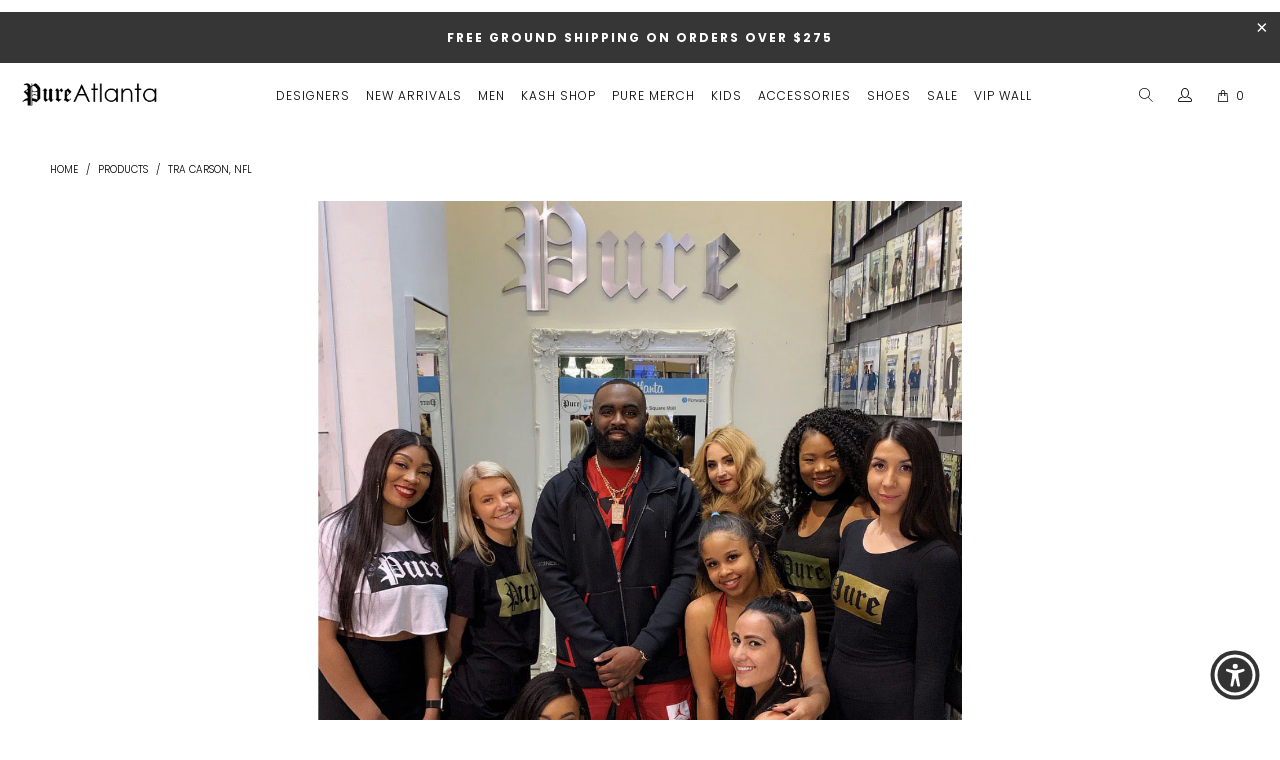

--- FILE ---
content_type: text/html; charset=utf-8
request_url: https://www.pureatlanta.com/products/tra-carson-nfl
body_size: 49151
content:


 <!DOCTYPE html>
<html lang="en"> <head>
<meta name="google-site-verification" content="vFRH5fN0IcrF_1lnUWj6k2VYaLYJ5SgoXlPA-IdqNTg" /> <!-- Global site tag (gtag.js) - Google Ads: AW-1009528156 -->
<script async src="https://www.googletagmanager.com/gtag/js?id=AW-1009528156"></script>
<script>
  window.dataLayer = window.dataLayer || [];
  function gtag(){dataLayer.push(arguments);}
  gtag('js', new Date());

  gtag('config', 'AW-1009528156', {'allow_enhanced_conversions': true});
</script> <!-- Script ot load in header -->

<!-- START Google Dynamic Remarketing for Theme.Liquid -->
<script async src="https://www.googletagmanager.com/gtag/js?id=AW-1009528156"></script>
<script>
window.dataLayer = window.dataLayer || [];
function gtag(){dataLayer.push(arguments);}
gtag('js', new Date());
gtag('config', 'AW-1009528156');

// Product Page
// 
// 2390825467981
// 21181937188941
gtag('event', 'page_view', {
ecomm_prodid: ['2390825467981'],
ecomm_pagetype: 'product',
ecomm_totalvalue: 0.00
});


</script>
<!-- END Google Dynamic Remarketing for Theme.liquid --> <meta charset="utf-8"> <meta http-equiv="cleartype" content="on"> <meta name="robots" content="index,follow"> <!-- Mobile Specific Metas --> <meta name="HandheldFriendly" content="True"> <meta name="MobileOptimized" content="320"> <meta name="viewport" content="width=device-width,initial-scale=1"> <meta name="theme-color" content="#ffffff"> <title>
      Tra Carson, NFL - PureAtlanta.com</title> <link rel="preconnect dns-prefetch" href="https://fonts.shopifycdn.com" /> <link rel="preconnect dns-prefetch" href="https://cdn.shopify.com" /> <link rel="preconnect dns-prefetch" href="https://v.shopify.com" /> <link rel="preconnect dns-prefetch" href="https://cdn.shopifycloud.com" /> <script src="//www.pureatlanta.com/cdn/shop/t/105/assets/jquery.min.js?v=81049236547974671631686665680"></script> <link rel="stylesheet" type="text/css" href="//cdn.jsdelivr.net/npm/slick-carousel@1.8.1/slick/slick.css"/> <script type="text/javascript" src="//cdn.jsdelivr.net/npm/slick-carousel@1.8.1/slick/slick.min.js"></script> <link rel="stylesheet" href="https://cdnjs.cloudflare.com/ajax/libs/fancybox/3.5.6/jquery.fancybox.css"> <!-- Stylesheets for Turbo "6.0.5" --> <link href="//www.pureatlanta.com/cdn/shop/t/105/assets/styles.scss.css?v=93361169791090596441768229097" rel="stylesheet" type="text/css" media="all" /> <script>
      window.lazySizesConfig = window.lazySizesConfig || {};

      lazySizesConfig.expand = 300;
      lazySizesConfig.loadHidden = false;

      /*! lazysizes - v4.1.4 */
      !function(a,b){var c=b(a,a.document);a.lazySizes=c,"object"==typeof module&&module.exports&&(module.exports=c)}(window,function(a,b){"use strict";if(b.getElementsByClassName){var c,d,e=b.documentElement,f=a.Date,g=a.HTMLPictureElement,h="addEventListener",i="getAttribute",j=a[h],k=a.setTimeout,l=a.requestAnimationFrame||k,m=a.requestIdleCallback,n=/^picture$/i,o=["load","error","lazyincluded","_lazyloaded"],p={},q=Array.prototype.forEach,r=function(a,b){return p[b]||(p[b]=new RegExp("(\\s|^)"+b+"(\\s|$)")),p[b].test(a[i]("class")||"")&&p[b]},s=function(a,b){r(a,b)||a.setAttribute("class",(a[i]("class")||"").trim()+" "+b)},t=function(a,b){var c;(c=r(a,b))&&a.setAttribute("class",(a[i]("class")||"").replace(c," "))},u=function(a,b,c){var d=c?h:"removeEventListener";c&&u(a,b),o.forEach(function(c){a[d](c,b)})},v=function(a,d,e,f,g){var h=b.createEvent("Event");return e||(e={}),e.instance=c,h.initEvent(d,!f,!g),h.detail=e,a.dispatchEvent(h),h},w=function(b,c){var e;!g&&(e=a.picturefill||d.pf)?(c&&c.src&&!b[i]("srcset")&&b.setAttribute("srcset",c.src),e({reevaluate:!0,elements:[b]})):c&&c.src&&(b.src=c.src)},x=function(a,b){return(getComputedStyle(a,null)||{})[b]},y=function(a,b,c){for(c=c||a.offsetWidth;c<d.minSize&&b&&!a._lazysizesWidth;)c=b.offsetWidth,b=b.parentNode;return c},z=function(){var a,c,d=[],e=[],f=d,g=function(){var b=f;for(f=d.length?e:d,a=!0,c=!1;b.length;)b.shift()();a=!1},h=function(d,e){a&&!e?d.apply(this,arguments):(f.push(d),c||(c=!0,(b.hidden?k:l)(g)))};return h._lsFlush=g,h}(),A=function(a,b){return b?function(){z(a)}:function(){var b=this,c=arguments;z(function(){a.apply(b,c)})}},B=function(a){var b,c=0,e=d.throttleDelay,g=d.ricTimeout,h=function(){b=!1,c=f.now(),a()},i=m&&g>49?function(){m(h,{timeout:g}),g!==d.ricTimeout&&(g=d.ricTimeout)}:A(function(){k(h)},!0);return function(a){var d;(a=a===!0)&&(g=33),b||(b=!0,d=e-(f.now()-c),0>d&&(d=0),a||9>d?i():k(i,d))}},C=function(a){var b,c,d=99,e=function(){b=null,a()},g=function(){var a=f.now()-c;d>a?k(g,d-a):(m||e)(e)};return function(){c=f.now(),b||(b=k(g,d))}};!function(){var b,c={lazyClass:"lazyload",loadedClass:"lazyloaded",loadingClass:"lazyloading",preloadClass:"lazypreload",errorClass:"lazyerror",autosizesClass:"lazyautosizes",srcAttr:"data-src",srcsetAttr:"data-srcset",sizesAttr:"data-sizes",minSize:40,customMedia:{},init:!0,expFactor:1.5,hFac:.8,loadMode:2,loadHidden:!0,ricTimeout:0,throttleDelay:125};d=a.lazySizesConfig||a.lazysizesConfig||{};for(b in c)b in d||(d[b]=c[b]);a.lazySizesConfig=d,k(function(){d.init&&F()})}();var D=function(){var g,l,m,o,p,y,D,F,G,H,I,J,K,L,M=/^img$/i,N=/^iframe$/i,O="onscroll"in a&&!/(gle|ing)bot/.test(navigator.userAgent),P=0,Q=0,R=0,S=-1,T=function(a){R--,a&&a.target&&u(a.target,T),(!a||0>R||!a.target)&&(R=0)},U=function(a,c){var d,f=a,g="hidden"==x(b.body,"visibility")||"hidden"!=x(a.parentNode,"visibility")&&"hidden"!=x(a,"visibility");for(F-=c,I+=c,G-=c,H+=c;g&&(f=f.offsetParent)&&f!=b.body&&f!=e;)g=(x(f,"opacity")||1)>0,g&&"visible"!=x(f,"overflow")&&(d=f.getBoundingClientRect(),g=H>d.left&&G<d.right&&I>d.top-1&&F<d.bottom+1);return g},V=function(){var a,f,h,j,k,m,n,p,q,r=c.elements;if((o=d.loadMode)&&8>R&&(a=r.length)){f=0,S++,null==K&&("expand"in d||(d.expand=e.clientHeight>500&&e.clientWidth>500?500:370),J=d.expand,K=J*d.expFactor),K>Q&&1>R&&S>2&&o>2&&!b.hidden?(Q=K,S=0):Q=o>1&&S>1&&6>R?J:P;for(;a>f;f++)if(r[f]&&!r[f]._lazyRace)if(O)if((p=r[f][i]("data-expand"))&&(m=1*p)||(m=Q),q!==m&&(y=innerWidth+m*L,D=innerHeight+m,n=-1*m,q=m),h=r[f].getBoundingClientRect(),(I=h.bottom)>=n&&(F=h.top)<=D&&(H=h.right)>=n*L&&(G=h.left)<=y&&(I||H||G||F)&&(d.loadHidden||"hidden"!=x(r[f],"visibility"))&&(l&&3>R&&!p&&(3>o||4>S)||U(r[f],m))){if(ba(r[f]),k=!0,R>9)break}else!k&&l&&!j&&4>R&&4>S&&o>2&&(g[0]||d.preloadAfterLoad)&&(g[0]||!p&&(I||H||G||F||"auto"!=r[f][i](d.sizesAttr)))&&(j=g[0]||r[f]);else ba(r[f]);j&&!k&&ba(j)}},W=B(V),X=function(a){s(a.target,d.loadedClass),t(a.target,d.loadingClass),u(a.target,Z),v(a.target,"lazyloaded")},Y=A(X),Z=function(a){Y({target:a.target})},$=function(a,b){try{a.contentWindow.location.replace(b)}catch(c){a.src=b}},_=function(a){var b,c=a[i](d.srcsetAttr);(b=d.customMedia[a[i]("data-media")||a[i]("media")])&&a.setAttribute("media",b),c&&a.setAttribute("srcset",c)},aa=A(function(a,b,c,e,f){var g,h,j,l,o,p;(o=v(a,"lazybeforeunveil",b)).defaultPrevented||(e&&(c?s(a,d.autosizesClass):a.setAttribute("sizes",e)),h=a[i](d.srcsetAttr),g=a[i](d.srcAttr),f&&(j=a.parentNode,l=j&&n.test(j.nodeName||"")),p=b.firesLoad||"src"in a&&(h||g||l),o={target:a},p&&(u(a,T,!0),clearTimeout(m),m=k(T,2500),s(a,d.loadingClass),u(a,Z,!0)),l&&q.call(j.getElementsByTagName("source"),_),h?a.setAttribute("srcset",h):g&&!l&&(N.test(a.nodeName)?$(a,g):a.src=g),f&&(h||l)&&w(a,{src:g})),a._lazyRace&&delete a._lazyRace,t(a,d.lazyClass),z(function(){(!p||a.complete&&a.naturalWidth>1)&&(p?T(o):R--,X(o))},!0)}),ba=function(a){var b,c=M.test(a.nodeName),e=c&&(a[i](d.sizesAttr)||a[i]("sizes")),f="auto"==e;(!f&&l||!c||!a[i]("src")&&!a.srcset||a.complete||r(a,d.errorClass)||!r(a,d.lazyClass))&&(b=v(a,"lazyunveilread").detail,f&&E.updateElem(a,!0,a.offsetWidth),a._lazyRace=!0,R++,aa(a,b,f,e,c))},ca=function(){if(!l){if(f.now()-p<999)return void k(ca,999);var a=C(function(){d.loadMode=3,W()});l=!0,d.loadMode=3,W(),j("scroll",function(){3==d.loadMode&&(d.loadMode=2),a()},!0)}};return{_:function(){p=f.now(),c.elements=b.getElementsByClassName(d.lazyClass),g=b.getElementsByClassName(d.lazyClass+" "+d.preloadClass),L=d.hFac,j("scroll",W,!0),j("resize",W,!0),a.MutationObserver?new MutationObserver(W).observe(e,{childList:!0,subtree:!0,attributes:!0}):(e[h]("DOMNodeInserted",W,!0),e[h]("DOMAttrModified",W,!0),setInterval(W,999)),j("hashchange",W,!0),["focus","mouseover","click","load","transitionend","animationend","webkitAnimationEnd"].forEach(function(a){b[h](a,W,!0)}),/d$|^c/.test(b.readyState)?ca():(j("load",ca),b[h]("DOMContentLoaded",W),k(ca,2e4)),c.elements.length?(V(),z._lsFlush()):W()},checkElems:W,unveil:ba}}(),E=function(){var a,c=A(function(a,b,c,d){var e,f,g;if(a._lazysizesWidth=d,d+="px",a.setAttribute("sizes",d),n.test(b.nodeName||""))for(e=b.getElementsByTagName("source"),f=0,g=e.length;g>f;f++)e[f].setAttribute("sizes",d);c.detail.dataAttr||w(a,c.detail)}),e=function(a,b,d){var e,f=a.parentNode;f&&(d=y(a,f,d),e=v(a,"lazybeforesizes",{width:d,dataAttr:!!b}),e.defaultPrevented||(d=e.detail.width,d&&d!==a._lazysizesWidth&&c(a,f,e,d)))},f=function(){var b,c=a.length;if(c)for(b=0;c>b;b++)e(a[b])},g=C(f);return{_:function(){a=b.getElementsByClassName(d.autosizesClass),j("resize",g)},checkElems:g,updateElem:e}}(),F=function(){F.i||(F.i=!0,E._(),D._())};return c={cfg:d,autoSizer:E,loader:D,init:F,uP:w,aC:s,rC:t,hC:r,fire:v,gW:y,rAF:z}}});

      /*! lazysizes - v4.1.4 */
      !function(a,b){var c=function(){b(a.lazySizes),a.removeEventListener("lazyunveilread",c,!0)};b=b.bind(null,a,a.document),"object"==typeof module&&module.exports?b(require("lazysizes")):a.lazySizes?c():a.addEventListener("lazyunveilread",c,!0)}(window,function(a,b,c){"use strict";function d(){this.ratioElems=b.getElementsByClassName("lazyaspectratio"),this._setupEvents(),this.processImages()}if(a.addEventListener){var e,f,g,h=Array.prototype.forEach,i=/^picture$/i,j="data-aspectratio",k="img["+j+"]",l=function(b){return a.matchMedia?(l=function(a){return!a||(matchMedia(a)||{}).matches})(b):a.Modernizr&&Modernizr.mq?!b||Modernizr.mq(b):!b},m=c.aC,n=c.rC,o=c.cfg;d.prototype={_setupEvents:function(){var a=this,c=function(b){b.naturalWidth<36?a.addAspectRatio(b,!0):a.removeAspectRatio(b,!0)},d=function(){a.processImages()};b.addEventListener("load",function(a){a.target.getAttribute&&a.target.getAttribute(j)&&c(a.target)},!0),addEventListener("resize",function(){var b,d=function(){h.call(a.ratioElems,c)};return function(){clearTimeout(b),b=setTimeout(d,99)}}()),b.addEventListener("DOMContentLoaded",d),addEventListener("load",d)},processImages:function(a){var c,d;a||(a=b),c="length"in a&&!a.nodeName?a:a.querySelectorAll(k);for(d=0;d<c.length;d++)c[d].naturalWidth>36?this.removeAspectRatio(c[d]):this.addAspectRatio(c[d])},getSelectedRatio:function(a){var b,c,d,e,f,g=a.parentNode;if(g&&i.test(g.nodeName||""))for(d=g.getElementsByTagName("source"),b=0,c=d.length;c>b;b++)if(e=d[b].getAttribute("data-media")||d[b].getAttribute("media"),o.customMedia[e]&&(e=o.customMedia[e]),l(e)){f=d[b].getAttribute(j);break}return f||a.getAttribute(j)||""},parseRatio:function(){var a=/^\s*([+\d\.]+)(\s*[\/x]\s*([+\d\.]+))?\s*$/,b={};return function(c){var d;return!b[c]&&(d=c.match(a))&&(d[3]?b[c]=d[1]/d[3]:b[c]=1*d[1]),b[c]}}(),addAspectRatio:function(b,c){var d,e=b.offsetWidth,f=b.offsetHeight;return c||m(b,"lazyaspectratio"),36>e&&0>=f?void((e||f&&a.console)&&console.log("Define width or height of image, so we can calculate the other dimension")):(d=this.getSelectedRatio(b),d=this.parseRatio(d),void(d&&(e?b.style.height=e/d+"px":b.style.width=f*d+"px")))},removeAspectRatio:function(a){n(a,"lazyaspectratio"),a.style.height="",a.style.width="",a.removeAttribute(j)}},f=function(){g=a.jQuery||a.Zepto||a.shoestring||a.$,g&&g.fn&&!g.fn.imageRatio&&g.fn.filter&&g.fn.add&&g.fn.find?g.fn.imageRatio=function(){return e.processImages(this.find(k).add(this.filter(k))),this}:g=!1},f(),setTimeout(f),e=new d,a.imageRatio=e,"object"==typeof module&&module.exports?module.exports=e:"function"==typeof define&&define.amd&&define(e)}});

        /*! lazysizes - v4.1.5 */
        !function(a,b){var c=function(){b(a.lazySizes),a.removeEventListener("lazyunveilread",c,!0)};b=b.bind(null,a,a.document),"object"==typeof module&&module.exports?b(require("lazysizes")):a.lazySizes?c():a.addEventListener("lazyunveilread",c,!0)}(window,function(a,b,c){"use strict";if(a.addEventListener){var d=/\s+/g,e=/\s*\|\s+|\s+\|\s*/g,f=/^(.+?)(?:\s+\[\s*(.+?)\s*\])(?:\s+\[\s*(.+?)\s*\])?$/,g=/^\s*\(*\s*type\s*:\s*(.+?)\s*\)*\s*$/,h=/\(|\)|'/,i={contain:1,cover:1},j=function(a){var b=c.gW(a,a.parentNode);return(!a._lazysizesWidth||b>a._lazysizesWidth)&&(a._lazysizesWidth=b),a._lazysizesWidth},k=function(a){var b;return b=(getComputedStyle(a)||{getPropertyValue:function(){}}).getPropertyValue("background-size"),!i[b]&&i[a.style.backgroundSize]&&(b=a.style.backgroundSize),b},l=function(a,b){if(b){var c=b.match(g);c&&c[1]?a.setAttribute("type",c[1]):a.setAttribute("media",lazySizesConfig.customMedia[b]||b)}},m=function(a,c,g){var h=b.createElement("picture"),i=c.getAttribute(lazySizesConfig.sizesAttr),j=c.getAttribute("data-ratio"),k=c.getAttribute("data-optimumx");c._lazybgset&&c._lazybgset.parentNode==c&&c.removeChild(c._lazybgset),Object.defineProperty(g,"_lazybgset",{value:c,writable:!0}),Object.defineProperty(c,"_lazybgset",{value:h,writable:!0}),a=a.replace(d," ").split(e),h.style.display="none",g.className=lazySizesConfig.lazyClass,1!=a.length||i||(i="auto"),a.forEach(function(a){var c,d=b.createElement("source");i&&"auto"!=i&&d.setAttribute("sizes",i),(c=a.match(f))?(d.setAttribute(lazySizesConfig.srcsetAttr,c[1]),l(d,c[2]),l(d,c[3])):d.setAttribute(lazySizesConfig.srcsetAttr,a),h.appendChild(d)}),i&&(g.setAttribute(lazySizesConfig.sizesAttr,i),c.removeAttribute(lazySizesConfig.sizesAttr),c.removeAttribute("sizes")),k&&g.setAttribute("data-optimumx",k),j&&g.setAttribute("data-ratio",j),h.appendChild(g),c.appendChild(h)},n=function(a){if(a.target._lazybgset){var b=a.target,d=b._lazybgset,e=b.currentSrc||b.src;if(e){var f=c.fire(d,"bgsetproxy",{src:e,useSrc:h.test(e)?JSON.stringify(e):e});f.defaultPrevented||(d.style.backgroundImage="url("+f.detail.useSrc+")")}b._lazybgsetLoading&&(c.fire(d,"_lazyloaded",{},!1,!0),delete b._lazybgsetLoading)}};addEventListener("lazybeforeunveil",function(a){var d,e,f;!a.defaultPrevented&&(d=a.target.getAttribute("data-bgset"))&&(f=a.target,e=b.createElement("img"),e.alt="",e._lazybgsetLoading=!0,a.detail.firesLoad=!0,m(d,f,e),setTimeout(function(){c.loader.unveil(e),c.rAF(function(){c.fire(e,"_lazyloaded",{},!0,!0),e.complete&&n({target:e})})}))}),b.addEventListener("load",n,!0),a.addEventListener("lazybeforesizes",function(a){if(a.detail.instance==c&&a.target._lazybgset&&a.detail.dataAttr){var b=a.target._lazybgset,d=k(b);i[d]&&(a.target._lazysizesParentFit=d,c.rAF(function(){a.target.setAttribute("data-parent-fit",d),a.target._lazysizesParentFit&&delete a.target._lazysizesParentFit}))}},!0),b.documentElement.addEventListener("lazybeforesizes",function(a){!a.defaultPrevented&&a.target._lazybgset&&a.detail.instance==c&&(a.detail.width=j(a.target._lazybgset))})}});</script>

<meta name="facebook-domain-verification" content="74m8vxfl5fqxa3rdg37u54fx9u09hs" /> <link rel="shortcut icon" type="image/x-icon" href="//www.pureatlanta.com/cdn/shop/files/favicon_180x180.png?v=1613701779"> <link rel="apple-touch-icon" href="//www.pureatlanta.com/cdn/shop/files/favicon_180x180.png?v=1613701779"/> <link rel="apple-touch-icon" sizes="57x57" href="//www.pureatlanta.com/cdn/shop/files/favicon_57x57.png?v=1613701779"/> <link rel="apple-touch-icon" sizes="60x60" href="//www.pureatlanta.com/cdn/shop/files/favicon_60x60.png?v=1613701779"/> <link rel="apple-touch-icon" sizes="72x72" href="//www.pureatlanta.com/cdn/shop/files/favicon_72x72.png?v=1613701779"/> <link rel="apple-touch-icon" sizes="76x76" href="//www.pureatlanta.com/cdn/shop/files/favicon_76x76.png?v=1613701779"/> <link rel="apple-touch-icon" sizes="114x114" href="//www.pureatlanta.com/cdn/shop/files/favicon_114x114.png?v=1613701779"/> <link rel="apple-touch-icon" sizes="180x180" href="//www.pureatlanta.com/cdn/shop/files/favicon_180x180.png?v=1613701779"/> <link rel="apple-touch-icon" sizes="228x228" href="//www.pureatlanta.com/cdn/shop/files/favicon_228x228.png?v=1613701779"/> <link rel="canonical" href="https://www.pureatlanta.com/products/tra-carson-nfl" /> <script>window.performance && window.performance.mark && window.performance.mark('shopify.content_for_header.start');</script><meta name="google-site-verification" content="IS7tfmfFNmENCBm3z4cEvD_67xIuGE8HMkB--_KXnA8">
<meta id="shopify-digital-wallet" name="shopify-digital-wallet" content="/9772604/digital_wallets/dialog">
<meta name="shopify-checkout-api-token" content="372da9cf6f8b7f75723ddbc3233913eb">
<meta id="in-context-paypal-metadata" data-shop-id="9772604" data-venmo-supported="false" data-environment="production" data-locale="en_US" data-paypal-v4="true" data-currency="USD">
<link rel="alternate" type="application/json+oembed" href="https://www.pureatlanta.com/products/tra-carson-nfl.oembed">
<script async="async" src="/checkouts/internal/preloads.js?locale=en-US"></script>
<link rel="preconnect" href="https://shop.app" crossorigin="anonymous">
<script async="async" src="https://shop.app/checkouts/internal/preloads.js?locale=en-US&shop_id=9772604" crossorigin="anonymous"></script>
<script id="apple-pay-shop-capabilities" type="application/json">{"shopId":9772604,"countryCode":"US","currencyCode":"USD","merchantCapabilities":["supports3DS"],"merchantId":"gid:\/\/shopify\/Shop\/9772604","merchantName":"PureAtlanta.com","requiredBillingContactFields":["postalAddress","email","phone"],"requiredShippingContactFields":["postalAddress","email","phone"],"shippingType":"shipping","supportedNetworks":["visa","masterCard","amex"],"total":{"type":"pending","label":"PureAtlanta.com","amount":"1.00"},"shopifyPaymentsEnabled":true,"supportsSubscriptions":true}</script>
<script id="shopify-features" type="application/json">{"accessToken":"372da9cf6f8b7f75723ddbc3233913eb","betas":["rich-media-storefront-analytics"],"domain":"www.pureatlanta.com","predictiveSearch":true,"shopId":9772604,"locale":"en"}</script>
<script>var Shopify = Shopify || {};
Shopify.shop = "pureatlanta-com.myshopify.com";
Shopify.locale = "en";
Shopify.currency = {"active":"USD","rate":"1.0"};
Shopify.country = "US";
Shopify.theme = {"name":"COLLECTION HOME PAGE \u003cWIP cart script\u003e","id":133088739517,"schema_name":"Turbo","schema_version":"6.0.5","theme_store_id":null,"role":"main"};
Shopify.theme.handle = "null";
Shopify.theme.style = {"id":null,"handle":null};
Shopify.cdnHost = "www.pureatlanta.com/cdn";
Shopify.routes = Shopify.routes || {};
Shopify.routes.root = "/";</script>
<script type="module">!function(o){(o.Shopify=o.Shopify||{}).modules=!0}(window);</script>
<script>!function(o){function n(){var o=[];function n(){o.push(Array.prototype.slice.apply(arguments))}return n.q=o,n}var t=o.Shopify=o.Shopify||{};t.loadFeatures=n(),t.autoloadFeatures=n()}(window);</script>
<script>
  window.ShopifyPay = window.ShopifyPay || {};
  window.ShopifyPay.apiHost = "shop.app\/pay";
  window.ShopifyPay.redirectState = null;
</script>
<script id="shop-js-analytics" type="application/json">{"pageType":"product"}</script>
<script defer="defer" async type="module" src="//www.pureatlanta.com/cdn/shopifycloud/shop-js/modules/v2/client.init-shop-cart-sync_BT-GjEfc.en.esm.js"></script>
<script defer="defer" async type="module" src="//www.pureatlanta.com/cdn/shopifycloud/shop-js/modules/v2/chunk.common_D58fp_Oc.esm.js"></script>
<script defer="defer" async type="module" src="//www.pureatlanta.com/cdn/shopifycloud/shop-js/modules/v2/chunk.modal_xMitdFEc.esm.js"></script>
<script type="module">
  await import("//www.pureatlanta.com/cdn/shopifycloud/shop-js/modules/v2/client.init-shop-cart-sync_BT-GjEfc.en.esm.js");
await import("//www.pureatlanta.com/cdn/shopifycloud/shop-js/modules/v2/chunk.common_D58fp_Oc.esm.js");
await import("//www.pureatlanta.com/cdn/shopifycloud/shop-js/modules/v2/chunk.modal_xMitdFEc.esm.js");

  window.Shopify.SignInWithShop?.initShopCartSync?.({"fedCMEnabled":true,"windoidEnabled":true});

</script>
<script>
  window.Shopify = window.Shopify || {};
  if (!window.Shopify.featureAssets) window.Shopify.featureAssets = {};
  window.Shopify.featureAssets['shop-js'] = {"shop-cart-sync":["modules/v2/client.shop-cart-sync_DZOKe7Ll.en.esm.js","modules/v2/chunk.common_D58fp_Oc.esm.js","modules/v2/chunk.modal_xMitdFEc.esm.js"],"init-fed-cm":["modules/v2/client.init-fed-cm_B6oLuCjv.en.esm.js","modules/v2/chunk.common_D58fp_Oc.esm.js","modules/v2/chunk.modal_xMitdFEc.esm.js"],"shop-cash-offers":["modules/v2/client.shop-cash-offers_D2sdYoxE.en.esm.js","modules/v2/chunk.common_D58fp_Oc.esm.js","modules/v2/chunk.modal_xMitdFEc.esm.js"],"shop-login-button":["modules/v2/client.shop-login-button_QeVjl5Y3.en.esm.js","modules/v2/chunk.common_D58fp_Oc.esm.js","modules/v2/chunk.modal_xMitdFEc.esm.js"],"pay-button":["modules/v2/client.pay-button_DXTOsIq6.en.esm.js","modules/v2/chunk.common_D58fp_Oc.esm.js","modules/v2/chunk.modal_xMitdFEc.esm.js"],"shop-button":["modules/v2/client.shop-button_DQZHx9pm.en.esm.js","modules/v2/chunk.common_D58fp_Oc.esm.js","modules/v2/chunk.modal_xMitdFEc.esm.js"],"avatar":["modules/v2/client.avatar_BTnouDA3.en.esm.js"],"init-windoid":["modules/v2/client.init-windoid_CR1B-cfM.en.esm.js","modules/v2/chunk.common_D58fp_Oc.esm.js","modules/v2/chunk.modal_xMitdFEc.esm.js"],"init-shop-for-new-customer-accounts":["modules/v2/client.init-shop-for-new-customer-accounts_C_vY_xzh.en.esm.js","modules/v2/client.shop-login-button_QeVjl5Y3.en.esm.js","modules/v2/chunk.common_D58fp_Oc.esm.js","modules/v2/chunk.modal_xMitdFEc.esm.js"],"init-shop-email-lookup-coordinator":["modules/v2/client.init-shop-email-lookup-coordinator_BI7n9ZSv.en.esm.js","modules/v2/chunk.common_D58fp_Oc.esm.js","modules/v2/chunk.modal_xMitdFEc.esm.js"],"init-shop-cart-sync":["modules/v2/client.init-shop-cart-sync_BT-GjEfc.en.esm.js","modules/v2/chunk.common_D58fp_Oc.esm.js","modules/v2/chunk.modal_xMitdFEc.esm.js"],"shop-toast-manager":["modules/v2/client.shop-toast-manager_DiYdP3xc.en.esm.js","modules/v2/chunk.common_D58fp_Oc.esm.js","modules/v2/chunk.modal_xMitdFEc.esm.js"],"init-customer-accounts":["modules/v2/client.init-customer-accounts_D9ZNqS-Q.en.esm.js","modules/v2/client.shop-login-button_QeVjl5Y3.en.esm.js","modules/v2/chunk.common_D58fp_Oc.esm.js","modules/v2/chunk.modal_xMitdFEc.esm.js"],"init-customer-accounts-sign-up":["modules/v2/client.init-customer-accounts-sign-up_iGw4briv.en.esm.js","modules/v2/client.shop-login-button_QeVjl5Y3.en.esm.js","modules/v2/chunk.common_D58fp_Oc.esm.js","modules/v2/chunk.modal_xMitdFEc.esm.js"],"shop-follow-button":["modules/v2/client.shop-follow-button_CqMgW2wH.en.esm.js","modules/v2/chunk.common_D58fp_Oc.esm.js","modules/v2/chunk.modal_xMitdFEc.esm.js"],"checkout-modal":["modules/v2/client.checkout-modal_xHeaAweL.en.esm.js","modules/v2/chunk.common_D58fp_Oc.esm.js","modules/v2/chunk.modal_xMitdFEc.esm.js"],"shop-login":["modules/v2/client.shop-login_D91U-Q7h.en.esm.js","modules/v2/chunk.common_D58fp_Oc.esm.js","modules/v2/chunk.modal_xMitdFEc.esm.js"],"lead-capture":["modules/v2/client.lead-capture_BJmE1dJe.en.esm.js","modules/v2/chunk.common_D58fp_Oc.esm.js","modules/v2/chunk.modal_xMitdFEc.esm.js"],"payment-terms":["modules/v2/client.payment-terms_Ci9AEqFq.en.esm.js","modules/v2/chunk.common_D58fp_Oc.esm.js","modules/v2/chunk.modal_xMitdFEc.esm.js"]};
</script>
<script>(function() {
  var isLoaded = false;
  function asyncLoad() {
    if (isLoaded) return;
    isLoaded = true;
    var urls = ["https:\/\/d3v8snuol4b5ym.cloudfront.net\/assets\/ship-timer.js?shop=pureatlanta-com.myshopify.com","https:\/\/cdn.tabarn.app\/cdn\/ultimate-upsells\/selectorTool.min.js?shop=pureatlanta-com.myshopify.com","https:\/\/instafeed.nfcube.com\/cdn\/42391d02e550fcc778dbee0bf6be83c1.js?shop=pureatlanta-com.myshopify.com","https:\/\/cdn.shopify.com\/s\/files\/1\/0977\/2604\/t\/99\/assets\/globo.menu.init.js?v=1653938515\u0026shop=pureatlanta-com.myshopify.com","https:\/\/services.nofraud.com\/js\/device.js?shop=pureatlanta-com.myshopify.com","https:\/\/api.config-security.com\/first.js?host=pureatlanta-com.myshopify.com\u0026plat=SHOPIFY\u0026shop=pureatlanta-com.myshopify.com","https:\/\/cdn.rebuyengine.com\/onsite\/js\/rebuy.js?shop=pureatlanta-com.myshopify.com"];
    for (var i = 0; i <urls.length; i++) {
      var s = document.createElement('script');
      s.type = 'text/javascript';
      s.async = true;
      s.src = urls[i];
      var x = document.getElementsByTagName('script')[0];
      x.parentNode.insertBefore(s, x);
    }
  };
  if(window.attachEvent) {
    window.attachEvent('onload', asyncLoad);
  } else {
    window.addEventListener('load', asyncLoad, false);
  }
})();</script>
<script id="__st">var __st={"a":9772604,"offset":-18000,"reqid":"ce1e8c03-66fa-4851-a043-98c2c00a41a6-1769296706","pageurl":"www.pureatlanta.com\/products\/tra-carson-nfl","u":"81489880738d","p":"product","rtyp":"product","rid":2390825467981};</script>
<script>window.ShopifyPaypalV4VisibilityTracking = true;</script>
<script id="captcha-bootstrap">!function(){'use strict';const t='contact',e='account',n='new_comment',o=[[t,t],['blogs',n],['comments',n],[t,'customer']],c=[[e,'customer_login'],[e,'guest_login'],[e,'recover_customer_password'],[e,'create_customer']],r=t=>t.map((([t,e])=>`form[action*='/${t}']:not([data-nocaptcha='true']) input[name='form_type'][value='${e}']`)).join(','),a=t=>()=>t?[...document.querySelectorAll(t)].map((t=>t.form)):[];function s(){const t=[...o],e=r(t);return a(e)}const i='password',u='form_key',d=['recaptcha-v3-token','g-recaptcha-response','h-captcha-response',i],f=()=>{try{return window.sessionStorage}catch{return}},m='__shopify_v',_=t=>t.elements[u];function p(t,e,n=!1){try{const o=window.sessionStorage,c=JSON.parse(o.getItem(e)),{data:r}=function(t){const{data:e,action:n}=t;return t[m]||n?{data:e,action:n}:{data:t,action:n}}(c);for(const[e,n]of Object.entries(r))t.elements[e]&&(t.elements[e].value=n);n&&o.removeItem(e)}catch(o){console.error('form repopulation failed',{error:o})}}const l='form_type',E='cptcha';function T(t){t.dataset[E]=!0}const w=window,h=w.document,L='Shopify',v='ce_forms',y='captcha';let A=!1;((t,e)=>{const n=(g='f06e6c50-85a8-45c8-87d0-21a2b65856fe',I='https://cdn.shopify.com/shopifycloud/storefront-forms-hcaptcha/ce_storefront_forms_captcha_hcaptcha.v1.5.2.iife.js',D={infoText:'Protected by hCaptcha',privacyText:'Privacy',termsText:'Terms'},(t,e,n)=>{const o=w[L][v],c=o.bindForm;if(c)return c(t,g,e,D).then(n);var r;o.q.push([[t,g,e,D],n]),r=I,A||(h.body.append(Object.assign(h.createElement('script'),{id:'captcha-provider',async:!0,src:r})),A=!0)});var g,I,D;w[L]=w[L]||{},w[L][v]=w[L][v]||{},w[L][v].q=[],w[L][y]=w[L][y]||{},w[L][y].protect=function(t,e){n(t,void 0,e),T(t)},Object.freeze(w[L][y]),function(t,e,n,w,h,L){const[v,y,A,g]=function(t,e,n){const i=e?o:[],u=t?c:[],d=[...i,...u],f=r(d),m=r(i),_=r(d.filter((([t,e])=>n.includes(e))));return[a(f),a(m),a(_),s()]}(w,h,L),I=t=>{const e=t.target;return e instanceof HTMLFormElement?e:e&&e.form},D=t=>v().includes(t);t.addEventListener('submit',(t=>{const e=I(t);if(!e)return;const n=D(e)&&!e.dataset.hcaptchaBound&&!e.dataset.recaptchaBound,o=_(e),c=g().includes(e)&&(!o||!o.value);(n||c)&&t.preventDefault(),c&&!n&&(function(t){try{if(!f())return;!function(t){const e=f();if(!e)return;const n=_(t);if(!n)return;const o=n.value;o&&e.removeItem(o)}(t);const e=Array.from(Array(32),(()=>Math.random().toString(36)[2])).join('');!function(t,e){_(t)||t.append(Object.assign(document.createElement('input'),{type:'hidden',name:u})),t.elements[u].value=e}(t,e),function(t,e){const n=f();if(!n)return;const o=[...t.querySelectorAll(`input[type='${i}']`)].map((({name:t})=>t)),c=[...d,...o],r={};for(const[a,s]of new FormData(t).entries())c.includes(a)||(r[a]=s);n.setItem(e,JSON.stringify({[m]:1,action:t.action,data:r}))}(t,e)}catch(e){console.error('failed to persist form',e)}}(e),e.submit())}));const S=(t,e)=>{t&&!t.dataset[E]&&(n(t,e.some((e=>e===t))),T(t))};for(const o of['focusin','change'])t.addEventListener(o,(t=>{const e=I(t);D(e)&&S(e,y())}));const B=e.get('form_key'),M=e.get(l),P=B&&M;t.addEventListener('DOMContentLoaded',(()=>{const t=y();if(P)for(const e of t)e.elements[l].value===M&&p(e,B);[...new Set([...A(),...v().filter((t=>'true'===t.dataset.shopifyCaptcha))])].forEach((e=>S(e,t)))}))}(h,new URLSearchParams(w.location.search),n,t,e,['guest_login'])})(!0,!0)}();</script>
<script integrity="sha256-4kQ18oKyAcykRKYeNunJcIwy7WH5gtpwJnB7kiuLZ1E=" data-source-attribution="shopify.loadfeatures" defer="defer" src="//www.pureatlanta.com/cdn/shopifycloud/storefront/assets/storefront/load_feature-a0a9edcb.js" crossorigin="anonymous"></script>
<script crossorigin="anonymous" defer="defer" src="//www.pureatlanta.com/cdn/shopifycloud/storefront/assets/shopify_pay/storefront-65b4c6d7.js?v=20250812"></script>
<script data-source-attribution="shopify.dynamic_checkout.dynamic.init">var Shopify=Shopify||{};Shopify.PaymentButton=Shopify.PaymentButton||{isStorefrontPortableWallets:!0,init:function(){window.Shopify.PaymentButton.init=function(){};var t=document.createElement("script");t.src="https://www.pureatlanta.com/cdn/shopifycloud/portable-wallets/latest/portable-wallets.en.js",t.type="module",document.head.appendChild(t)}};
</script>
<script data-source-attribution="shopify.dynamic_checkout.buyer_consent">
  function portableWalletsHideBuyerConsent(e){var t=document.getElementById("shopify-buyer-consent"),n=document.getElementById("shopify-subscription-policy-button");t&&n&&(t.classList.add("hidden"),t.setAttribute("aria-hidden","true"),n.removeEventListener("click",e))}function portableWalletsShowBuyerConsent(e){var t=document.getElementById("shopify-buyer-consent"),n=document.getElementById("shopify-subscription-policy-button");t&&n&&(t.classList.remove("hidden"),t.removeAttribute("aria-hidden"),n.addEventListener("click",e))}window.Shopify?.PaymentButton&&(window.Shopify.PaymentButton.hideBuyerConsent=portableWalletsHideBuyerConsent,window.Shopify.PaymentButton.showBuyerConsent=portableWalletsShowBuyerConsent);
</script>
<script data-source-attribution="shopify.dynamic_checkout.cart.bootstrap">document.addEventListener("DOMContentLoaded",(function(){function t(){return document.querySelector("shopify-accelerated-checkout-cart, shopify-accelerated-checkout")}if(t())Shopify.PaymentButton.init();else{new MutationObserver((function(e,n){t()&&(Shopify.PaymentButton.init(),n.disconnect())})).observe(document.body,{childList:!0,subtree:!0})}}));
</script>
<link id="shopify-accelerated-checkout-styles" rel="stylesheet" media="screen" href="https://www.pureatlanta.com/cdn/shopifycloud/portable-wallets/latest/accelerated-checkout-backwards-compat.css" crossorigin="anonymous">
<style id="shopify-accelerated-checkout-cart">
        #shopify-buyer-consent {
  margin-top: 1em;
  display: inline-block;
  width: 100%;
}

#shopify-buyer-consent.hidden {
  display: none;
}

#shopify-subscription-policy-button {
  background: none;
  border: none;
  padding: 0;
  text-decoration: underline;
  font-size: inherit;
  cursor: pointer;
}

#shopify-subscription-policy-button::before {
  box-shadow: none;
}

      </style>

<script>window.performance && window.performance.mark && window.performance.mark('shopify.content_for_header.end');</script>

<meta name="author" content="PureAtlanta.com">
<meta property="og:url" content="https://www.pureatlanta.com/products/tra-carson-nfl">
<meta property="og:site_name" content="PureAtlanta.com"> <meta property="og:type" content="product"> <meta property="og:title" content="Tra Carson, NFL"> <meta property="og:image" content="https://www.pureatlanta.com/cdn/shop/products/TraCarson_600x.jpg?v=1571439497"> <meta property="og:image:secure_url" content="https://www.pureatlanta.com/cdn/shop/products/TraCarson_600x.jpg?v=1571439497"> <meta property="og:image:width" content="1113"> <meta property="og:image:height" content="1113"> <meta property="product:price:amount" content="0.00"> <meta property="product:price:currency" content="USD">






<meta name="twitter:card" content="summary"> <meta name="twitter:title" content="Tra Carson, NFL"> <meta name="twitter:description" content=""> <meta name="twitter:image" content="https://www.pureatlanta.com/cdn/shop/products/TraCarson_240x.jpg?v=1571439497"> <meta name="twitter:image:width" content="240"> <meta name="twitter:image:height" content="240"> <meta name="twitter:image:alt" content="Tra Carson, NFL"> <!-- BeginConsistentCartAddon --> <script>    Shopify.customer_logged_in = false ;  Shopify.customer_email = "" ;  Shopify.log_uuids = true;</script> <!-- EndConsistentCartAddon -->

<!--begin-boost-pfs-filter-css--> <link rel="preload stylesheet" href="//www.pureatlanta.com/cdn/shop/t/105/assets/boost-pfs-instant-search.css?v=144548008882049764041686665680" as="style"><link href="//www.pureatlanta.com/cdn/shop/t/105/assets/boost-pfs-custom.css?v=120071016079220019341686665680" rel="stylesheet" type="text/css" media="all" />
<style data-id="boost-pfs-style">
    .boost-pfs-filter-option-title-text {}

   .boost-pfs-filter-tree-v .boost-pfs-filter-option-title-text:before {}
    .boost-pfs-filter-tree-v .boost-pfs-filter-option.boost-pfs-filter-option-collapsed .boost-pfs-filter-option-title-text:before {}
    .boost-pfs-filter-tree-h .boost-pfs-filter-option-title-heading:before {}

    .boost-pfs-filter-refine-by .boost-pfs-filter-option-title h3 {}

    .boost-pfs-filter-option-content .boost-pfs-filter-option-item-list .boost-pfs-filter-option-item button,
    .boost-pfs-filter-option-content .boost-pfs-filter-option-item-list .boost-pfs-filter-option-item .boost-pfs-filter-button,
    .boost-pfs-filter-option-range-amount input,
    .boost-pfs-filter-tree-v .boost-pfs-filter-refine-by .boost-pfs-filter-refine-by-items .refine-by-item,
    .boost-pfs-filter-refine-by-wrapper-v .boost-pfs-filter-refine-by .boost-pfs-filter-refine-by-items .refine-by-item,
    .boost-pfs-filter-refine-by .boost-pfs-filter-option-title,
    .boost-pfs-filter-refine-by .boost-pfs-filter-refine-by-items .refine-by-item>a,
    .boost-pfs-filter-refine-by>span,
    .boost-pfs-filter-clear,
    .boost-pfs-filter-clear-all{}
    .boost-pfs-filter-tree-h .boost-pfs-filter-pc .boost-pfs-filter-refine-by-items .refine-by-item .boost-pfs-filter-clear .refine-by-type,
    .boost-pfs-filter-refine-by-wrapper-h .boost-pfs-filter-pc .boost-pfs-filter-refine-by-items .refine-by-item .boost-pfs-filter-clear .refine-by-type {}

    .boost-pfs-filter-option-multi-level-collections .boost-pfs-filter-option-multi-level-list .boost-pfs-filter-option-item .boost-pfs-filter-button-arrow .boost-pfs-arrow:before,
    .boost-pfs-filter-option-multi-level-tag .boost-pfs-filter-option-multi-level-list .boost-pfs-filter-option-item .boost-pfs-filter-button-arrow .boost-pfs-arrow:before {}

    .boost-pfs-filter-refine-by-wrapper-v .boost-pfs-filter-refine-by .boost-pfs-filter-refine-by-items .refine-by-item .boost-pfs-filter-clear:after,
    .boost-pfs-filter-refine-by-wrapper-v .boost-pfs-filter-refine-by .boost-pfs-filter-refine-by-items .refine-by-item .boost-pfs-filter-clear:before,
    .boost-pfs-filter-tree-v .boost-pfs-filter-refine-by .boost-pfs-filter-refine-by-items .refine-by-item .boost-pfs-filter-clear:after,
    .boost-pfs-filter-tree-v .boost-pfs-filter-refine-by .boost-pfs-filter-refine-by-items .refine-by-item .boost-pfs-filter-clear:before,
    .boost-pfs-filter-refine-by-wrapper-h .boost-pfs-filter-pc .boost-pfs-filter-refine-by-items .refine-by-item .boost-pfs-filter-clear:after,
    .boost-pfs-filter-refine-by-wrapper-h .boost-pfs-filter-pc .boost-pfs-filter-refine-by-items .refine-by-item .boost-pfs-filter-clear:before,
    .boost-pfs-filter-tree-h .boost-pfs-filter-pc .boost-pfs-filter-refine-by-items .refine-by-item .boost-pfs-filter-clear:after,
    .boost-pfs-filter-tree-h .boost-pfs-filter-pc .boost-pfs-filter-refine-by-items .refine-by-item .boost-pfs-filter-clear:before {}
    .boost-pfs-filter-option-range-slider .noUi-value-horizontal {}

    .boost-pfs-filter-tree-mobile-button button,
    .boost-pfs-filter-top-sorting-mobile button {}
    .boost-pfs-filter-top-sorting-mobile button>span:after {}</style>
<!--end-boost-pfs-filter-css--> <!-- Hotjar Tracking Code for Pure Atlanta -->
<script>
    (function(h,o,t,j,a,r){
        h.hj=h.hj||function(){(h.hj.q=h.hj.q||[]).push(arguments)};
        h._hjSettings={hjid:3709967,hjsv:6};
        a=o.getElementsByTagName('head')[0];
        r=o.createElement('script');r.async=1;
        r.src=t+h._hjSettings.hjid+j+h._hjSettings.hjsv;
        a.appendChild(r);
    })(window,document,'https://static.hotjar.com/c/hotjar-','.js?sv=');
</script>
  
<!-- BEGIN app block: shopify://apps/klaviyo-email-marketing-sms/blocks/klaviyo-onsite-embed/2632fe16-c075-4321-a88b-50b567f42507 -->












  <script async src="https://static.klaviyo.com/onsite/js/JkbR8L/klaviyo.js?company_id=JkbR8L"></script>
  <script>!function(){if(!window.klaviyo){window._klOnsite=window._klOnsite||[];try{window.klaviyo=new Proxy({},{get:function(n,i){return"push"===i?function(){var n;(n=window._klOnsite).push.apply(n,arguments)}:function(){for(var n=arguments.length,o=new Array(n),w=0;w<n;w++)o[w]=arguments[w];var t="function"==typeof o[o.length-1]?o.pop():void 0,e=new Promise((function(n){window._klOnsite.push([i].concat(o,[function(i){t&&t(i),n(i)}]))}));return e}}})}catch(n){window.klaviyo=window.klaviyo||[],window.klaviyo.push=function(){var n;(n=window._klOnsite).push.apply(n,arguments)}}}}();</script>

  
    <script id="viewed_product">
      if (item == null) {
        var _learnq = _learnq || [];

        var MetafieldReviews = null
        var MetafieldYotpoRating = null
        var MetafieldYotpoCount = null
        var MetafieldLooxRating = null
        var MetafieldLooxCount = null
        var okendoProduct = null
        var okendoProductReviewCount = null
        var okendoProductReviewAverageValue = null
        try {
          // The following fields are used for Customer Hub recently viewed in order to add reviews.
          // This information is not part of __kla_viewed. Instead, it is part of __kla_viewed_reviewed_items
          MetafieldReviews = {};
          MetafieldYotpoRating = null
          MetafieldYotpoCount = null
          MetafieldLooxRating = null
          MetafieldLooxCount = null

          okendoProduct = null
          // If the okendo metafield is not legacy, it will error, which then requires the new json formatted data
          if (okendoProduct && 'error' in okendoProduct) {
            okendoProduct = null
          }
          okendoProductReviewCount = okendoProduct ? okendoProduct.reviewCount : null
          okendoProductReviewAverageValue = okendoProduct ? okendoProduct.reviewAverageValue : null
        } catch (error) {
          console.error('Error in Klaviyo onsite reviews tracking:', error);
        }

        var item = {
          Name: "Tra Carson, NFL",
          ProductID: 2390825467981,
          Categories: ["See Celebrities Shopping at Pure!","VIP WALL"],
          ImageURL: "https://www.pureatlanta.com/cdn/shop/products/TraCarson_grande.jpg?v=1571439497",
          URL: "https://www.pureatlanta.com/products/tra-carson-nfl",
          Brand: "VIP",
          Price: "$ 0.00 ",
          Value: "0.00",
          CompareAtPrice: "$ 0.00 "
        };
        _learnq.push(['track', 'Viewed Product', item]);
        _learnq.push(['trackViewedItem', {
          Title: item.Name,
          ItemId: item.ProductID,
          Categories: item.Categories,
          ImageUrl: item.ImageURL,
          Url: item.URL,
          Metadata: {
            Brand: item.Brand,
            Price: item.Price,
            Value: item.Value,
            CompareAtPrice: item.CompareAtPrice
          },
          metafields:{
            reviews: MetafieldReviews,
            yotpo:{
              rating: MetafieldYotpoRating,
              count: MetafieldYotpoCount,
            },
            loox:{
              rating: MetafieldLooxRating,
              count: MetafieldLooxCount,
            },
            okendo: {
              rating: okendoProductReviewAverageValue,
              count: okendoProductReviewCount,
            }
          }
        }]);
      }
    </script>
  




  <script>
    window.klaviyoReviewsProductDesignMode = false
  </script>







<!-- END app block --><!-- BEGIN app block: shopify://apps/triplewhale/blocks/triple_pixel_snippet/483d496b-3f1a-4609-aea7-8eee3b6b7a2a --><link rel='preconnect dns-prefetch' href='https://api.config-security.com/' crossorigin />
<link rel='preconnect dns-prefetch' href='https://conf.config-security.com/' crossorigin />
<script>
/* >> TriplePixel :: start*/
window.TriplePixelData={TripleName:"pureatlanta-com.myshopify.com",ver:"2.16",plat:"SHOPIFY",isHeadless:false,src:'SHOPIFY_EXT',product:{id:"2390825467981",name:`Tra Carson, NFL`,price:"0.00",variant:"21181937188941"},search:"",collection:"",cart:"",template:"product",curr:"USD" || "USD"},function(W,H,A,L,E,_,B,N){function O(U,T,P,H,R){void 0===R&&(R=!1),H=new XMLHttpRequest,P?(H.open("POST",U,!0),H.setRequestHeader("Content-Type","text/plain")):H.open("GET",U,!0),H.send(JSON.stringify(P||{})),H.onreadystatechange=function(){4===H.readyState&&200===H.status?(R=H.responseText,U.includes("/first")?eval(R):P||(N[B]=R)):(299<H.status||H.status<200)&&T&&!R&&(R=!0,O(U,T-1,P))}}if(N=window,!N[H+"sn"]){N[H+"sn"]=1,L=function(){return Date.now().toString(36)+"_"+Math.random().toString(36)};try{A.setItem(H,1+(0|A.getItem(H)||0)),(E=JSON.parse(A.getItem(H+"U")||"[]")).push({u:location.href,r:document.referrer,t:Date.now(),id:L()}),A.setItem(H+"U",JSON.stringify(E))}catch(e){}var i,m,p;A.getItem('"!nC`')||(_=A,A=N,A[H]||(E=A[H]=function(t,e,i){return void 0===i&&(i=[]),"State"==t?E.s:(W=L(),(E._q=E._q||[]).push([W,t,e].concat(i)),W)},E.s="Installed",E._q=[],E.ch=W,B="configSecurityConfModel",N[B]=1,O("https://conf.config-security.com/model",5),i=L(),m=A[atob("c2NyZWVu")],_.setItem("di_pmt_wt",i),p={id:i,action:"profile",avatar:_.getItem("auth-security_rand_salt_"),time:m[atob("d2lkdGg=")]+":"+m[atob("aGVpZ2h0")],host:A.TriplePixelData.TripleName,plat:A.TriplePixelData.plat,url:window.location.href.slice(0,500),ref:document.referrer,ver:A.TriplePixelData.ver},O("https://api.config-security.com/event",5,p),O("https://api.config-security.com/first?host=".concat(p.host,"&plat=").concat(p.plat),5)))}}("","TriplePixel",localStorage);
/* << TriplePixel :: end*/
</script>



<!-- END app block --><link href="https://monorail-edge.shopifysvc.com" rel="dns-prefetch">
<script>(function(){if ("sendBeacon" in navigator && "performance" in window) {try {var session_token_from_headers = performance.getEntriesByType('navigation')[0].serverTiming.find(x => x.name == '_s').description;} catch {var session_token_from_headers = undefined;}var session_cookie_matches = document.cookie.match(/_shopify_s=([^;]*)/);var session_token_from_cookie = session_cookie_matches && session_cookie_matches.length === 2 ? session_cookie_matches[1] : "";var session_token = session_token_from_headers || session_token_from_cookie || "";function handle_abandonment_event(e) {var entries = performance.getEntries().filter(function(entry) {return /monorail-edge.shopifysvc.com/.test(entry.name);});if (!window.abandonment_tracked && entries.length === 0) {window.abandonment_tracked = true;var currentMs = Date.now();var navigation_start = performance.timing.navigationStart;var payload = {shop_id: 9772604,url: window.location.href,navigation_start,duration: currentMs - navigation_start,session_token,page_type: "product"};window.navigator.sendBeacon("https://monorail-edge.shopifysvc.com/v1/produce", JSON.stringify({schema_id: "online_store_buyer_site_abandonment/1.1",payload: payload,metadata: {event_created_at_ms: currentMs,event_sent_at_ms: currentMs}}));}}window.addEventListener('pagehide', handle_abandonment_event);}}());</script>
<script id="web-pixels-manager-setup">(function e(e,d,r,n,o){if(void 0===o&&(o={}),!Boolean(null===(a=null===(i=window.Shopify)||void 0===i?void 0:i.analytics)||void 0===a?void 0:a.replayQueue)){var i,a;window.Shopify=window.Shopify||{};var t=window.Shopify;t.analytics=t.analytics||{};var s=t.analytics;s.replayQueue=[],s.publish=function(e,d,r){return s.replayQueue.push([e,d,r]),!0};try{self.performance.mark("wpm:start")}catch(e){}var l=function(){var e={modern:/Edge?\/(1{2}[4-9]|1[2-9]\d|[2-9]\d{2}|\d{4,})\.\d+(\.\d+|)|Firefox\/(1{2}[4-9]|1[2-9]\d|[2-9]\d{2}|\d{4,})\.\d+(\.\d+|)|Chrom(ium|e)\/(9{2}|\d{3,})\.\d+(\.\d+|)|(Maci|X1{2}).+ Version\/(15\.\d+|(1[6-9]|[2-9]\d|\d{3,})\.\d+)([,.]\d+|)( \(\w+\)|)( Mobile\/\w+|) Safari\/|Chrome.+OPR\/(9{2}|\d{3,})\.\d+\.\d+|(CPU[ +]OS|iPhone[ +]OS|CPU[ +]iPhone|CPU IPhone OS|CPU iPad OS)[ +]+(15[._]\d+|(1[6-9]|[2-9]\d|\d{3,})[._]\d+)([._]\d+|)|Android:?[ /-](13[3-9]|1[4-9]\d|[2-9]\d{2}|\d{4,})(\.\d+|)(\.\d+|)|Android.+Firefox\/(13[5-9]|1[4-9]\d|[2-9]\d{2}|\d{4,})\.\d+(\.\d+|)|Android.+Chrom(ium|e)\/(13[3-9]|1[4-9]\d|[2-9]\d{2}|\d{4,})\.\d+(\.\d+|)|SamsungBrowser\/([2-9]\d|\d{3,})\.\d+/,legacy:/Edge?\/(1[6-9]|[2-9]\d|\d{3,})\.\d+(\.\d+|)|Firefox\/(5[4-9]|[6-9]\d|\d{3,})\.\d+(\.\d+|)|Chrom(ium|e)\/(5[1-9]|[6-9]\d|\d{3,})\.\d+(\.\d+|)([\d.]+$|.*Safari\/(?![\d.]+ Edge\/[\d.]+$))|(Maci|X1{2}).+ Version\/(10\.\d+|(1[1-9]|[2-9]\d|\d{3,})\.\d+)([,.]\d+|)( \(\w+\)|)( Mobile\/\w+|) Safari\/|Chrome.+OPR\/(3[89]|[4-9]\d|\d{3,})\.\d+\.\d+|(CPU[ +]OS|iPhone[ +]OS|CPU[ +]iPhone|CPU IPhone OS|CPU iPad OS)[ +]+(10[._]\d+|(1[1-9]|[2-9]\d|\d{3,})[._]\d+)([._]\d+|)|Android:?[ /-](13[3-9]|1[4-9]\d|[2-9]\d{2}|\d{4,})(\.\d+|)(\.\d+|)|Mobile Safari.+OPR\/([89]\d|\d{3,})\.\d+\.\d+|Android.+Firefox\/(13[5-9]|1[4-9]\d|[2-9]\d{2}|\d{4,})\.\d+(\.\d+|)|Android.+Chrom(ium|e)\/(13[3-9]|1[4-9]\d|[2-9]\d{2}|\d{4,})\.\d+(\.\d+|)|Android.+(UC? ?Browser|UCWEB|U3)[ /]?(15\.([5-9]|\d{2,})|(1[6-9]|[2-9]\d|\d{3,})\.\d+)\.\d+|SamsungBrowser\/(5\.\d+|([6-9]|\d{2,})\.\d+)|Android.+MQ{2}Browser\/(14(\.(9|\d{2,})|)|(1[5-9]|[2-9]\d|\d{3,})(\.\d+|))(\.\d+|)|K[Aa][Ii]OS\/(3\.\d+|([4-9]|\d{2,})\.\d+)(\.\d+|)/},d=e.modern,r=e.legacy,n=navigator.userAgent;return n.match(d)?"modern":n.match(r)?"legacy":"unknown"}(),u="modern"===l?"modern":"legacy",c=(null!=n?n:{modern:"",legacy:""})[u],f=function(e){return[e.baseUrl,"/wpm","/b",e.hashVersion,"modern"===e.buildTarget?"m":"l",".js"].join("")}({baseUrl:d,hashVersion:r,buildTarget:u}),m=function(e){var d=e.version,r=e.bundleTarget,n=e.surface,o=e.pageUrl,i=e.monorailEndpoint;return{emit:function(e){var a=e.status,t=e.errorMsg,s=(new Date).getTime(),l=JSON.stringify({metadata:{event_sent_at_ms:s},events:[{schema_id:"web_pixels_manager_load/3.1",payload:{version:d,bundle_target:r,page_url:o,status:a,surface:n,error_msg:t},metadata:{event_created_at_ms:s}}]});if(!i)return console&&console.warn&&console.warn("[Web Pixels Manager] No Monorail endpoint provided, skipping logging."),!1;try{return self.navigator.sendBeacon.bind(self.navigator)(i,l)}catch(e){}var u=new XMLHttpRequest;try{return u.open("POST",i,!0),u.setRequestHeader("Content-Type","text/plain"),u.send(l),!0}catch(e){return console&&console.warn&&console.warn("[Web Pixels Manager] Got an unhandled error while logging to Monorail."),!1}}}}({version:r,bundleTarget:l,surface:e.surface,pageUrl:self.location.href,monorailEndpoint:e.monorailEndpoint});try{o.browserTarget=l,function(e){var d=e.src,r=e.async,n=void 0===r||r,o=e.onload,i=e.onerror,a=e.sri,t=e.scriptDataAttributes,s=void 0===t?{}:t,l=document.createElement("script"),u=document.querySelector("head"),c=document.querySelector("body");if(l.async=n,l.src=d,a&&(l.integrity=a,l.crossOrigin="anonymous"),s)for(var f in s)if(Object.prototype.hasOwnProperty.call(s,f))try{l.dataset[f]=s[f]}catch(e){}if(o&&l.addEventListener("load",o),i&&l.addEventListener("error",i),u)u.appendChild(l);else{if(!c)throw new Error("Did not find a head or body element to append the script");c.appendChild(l)}}({src:f,async:!0,onload:function(){if(!function(){var e,d;return Boolean(null===(d=null===(e=window.Shopify)||void 0===e?void 0:e.analytics)||void 0===d?void 0:d.initialized)}()){var d=window.webPixelsManager.init(e)||void 0;if(d){var r=window.Shopify.analytics;r.replayQueue.forEach((function(e){var r=e[0],n=e[1],o=e[2];d.publishCustomEvent(r,n,o)})),r.replayQueue=[],r.publish=d.publishCustomEvent,r.visitor=d.visitor,r.initialized=!0}}},onerror:function(){return m.emit({status:"failed",errorMsg:"".concat(f," has failed to load")})},sri:function(e){var d=/^sha384-[A-Za-z0-9+/=]+$/;return"string"==typeof e&&d.test(e)}(c)?c:"",scriptDataAttributes:o}),m.emit({status:"loading"})}catch(e){m.emit({status:"failed",errorMsg:(null==e?void 0:e.message)||"Unknown error"})}}})({shopId: 9772604,storefrontBaseUrl: "https://www.pureatlanta.com",extensionsBaseUrl: "https://extensions.shopifycdn.com/cdn/shopifycloud/web-pixels-manager",monorailEndpoint: "https://monorail-edge.shopifysvc.com/unstable/produce_batch",surface: "storefront-renderer",enabledBetaFlags: ["2dca8a86"],webPixelsConfigList: [{"id":"1856929981","configuration":"{\"accountID\":\"JkbR8L\",\"webPixelConfig\":\"eyJlbmFibGVBZGRlZFRvQ2FydEV2ZW50cyI6IHRydWV9\"}","eventPayloadVersion":"v1","runtimeContext":"STRICT","scriptVersion":"524f6c1ee37bacdca7657a665bdca589","type":"APP","apiClientId":123074,"privacyPurposes":["ANALYTICS","MARKETING"],"dataSharingAdjustments":{"protectedCustomerApprovalScopes":["read_customer_address","read_customer_email","read_customer_name","read_customer_personal_data","read_customer_phone"]}},{"id":"616464573","configuration":"{\"tagID\":\"2614100459238\"}","eventPayloadVersion":"v1","runtimeContext":"STRICT","scriptVersion":"18031546ee651571ed29edbe71a3550b","type":"APP","apiClientId":3009811,"privacyPurposes":["ANALYTICS","MARKETING","SALE_OF_DATA"],"dataSharingAdjustments":{"protectedCustomerApprovalScopes":["read_customer_address","read_customer_email","read_customer_name","read_customer_personal_data","read_customer_phone"]}},{"id":"459309245","configuration":"{\"pixelCode\":\"CH2TFCBC77U1EJ53B530\"}","eventPayloadVersion":"v1","runtimeContext":"STRICT","scriptVersion":"22e92c2ad45662f435e4801458fb78cc","type":"APP","apiClientId":4383523,"privacyPurposes":["ANALYTICS","MARKETING","SALE_OF_DATA"],"dataSharingAdjustments":{"protectedCustomerApprovalScopes":["read_customer_address","read_customer_email","read_customer_name","read_customer_personal_data","read_customer_phone"]}},{"id":"167510205","configuration":"{\"pixel_id\":\"205158836489792\",\"pixel_type\":\"facebook_pixel\",\"metaapp_system_user_token\":\"-\"}","eventPayloadVersion":"v1","runtimeContext":"OPEN","scriptVersion":"ca16bc87fe92b6042fbaa3acc2fbdaa6","type":"APP","apiClientId":2329312,"privacyPurposes":["ANALYTICS","MARKETING","SALE_OF_DATA"],"dataSharingAdjustments":{"protectedCustomerApprovalScopes":["read_customer_address","read_customer_email","read_customer_name","read_customer_personal_data","read_customer_phone"]}},{"id":"81559741","configuration":"{\"shopId\":\"pureatlanta-com.myshopify.com\"}","eventPayloadVersion":"v1","runtimeContext":"STRICT","scriptVersion":"674c31de9c131805829c42a983792da6","type":"APP","apiClientId":2753413,"privacyPurposes":["ANALYTICS","MARKETING","SALE_OF_DATA"],"dataSharingAdjustments":{"protectedCustomerApprovalScopes":["read_customer_address","read_customer_email","read_customer_name","read_customer_personal_data","read_customer_phone"]}},{"id":"shopify-app-pixel","configuration":"{}","eventPayloadVersion":"v1","runtimeContext":"STRICT","scriptVersion":"0450","apiClientId":"shopify-pixel","type":"APP","privacyPurposes":["ANALYTICS","MARKETING"]},{"id":"shopify-custom-pixel","eventPayloadVersion":"v1","runtimeContext":"LAX","scriptVersion":"0450","apiClientId":"shopify-pixel","type":"CUSTOM","privacyPurposes":["ANALYTICS","MARKETING"]}],isMerchantRequest: false,initData: {"shop":{"name":"PureAtlanta.com","paymentSettings":{"currencyCode":"USD"},"myshopifyDomain":"pureatlanta-com.myshopify.com","countryCode":"US","storefrontUrl":"https:\/\/www.pureatlanta.com"},"customer":null,"cart":null,"checkout":null,"productVariants":[{"price":{"amount":0.0,"currencyCode":"USD"},"product":{"title":"Tra Carson, NFL","vendor":"VIP","id":"2390825467981","untranslatedTitle":"Tra Carson, NFL","url":"\/products\/tra-carson-nfl","type":"VIP"},"id":"21181937188941","image":{"src":"\/\/www.pureatlanta.com\/cdn\/shop\/products\/TraCarson.jpg?v=1571439497"},"sku":"","title":"Default Title","untranslatedTitle":"Default Title"}],"purchasingCompany":null},},"https://www.pureatlanta.com/cdn","fcfee988w5aeb613cpc8e4bc33m6693e112",{"modern":"","legacy":""},{"shopId":"9772604","storefrontBaseUrl":"https:\/\/www.pureatlanta.com","extensionBaseUrl":"https:\/\/extensions.shopifycdn.com\/cdn\/shopifycloud\/web-pixels-manager","surface":"storefront-renderer","enabledBetaFlags":"[\"2dca8a86\"]","isMerchantRequest":"false","hashVersion":"fcfee988w5aeb613cpc8e4bc33m6693e112","publish":"custom","events":"[[\"page_viewed\",{}],[\"product_viewed\",{\"productVariant\":{\"price\":{\"amount\":0.0,\"currencyCode\":\"USD\"},\"product\":{\"title\":\"Tra Carson, NFL\",\"vendor\":\"VIP\",\"id\":\"2390825467981\",\"untranslatedTitle\":\"Tra Carson, NFL\",\"url\":\"\/products\/tra-carson-nfl\",\"type\":\"VIP\"},\"id\":\"21181937188941\",\"image\":{\"src\":\"\/\/www.pureatlanta.com\/cdn\/shop\/products\/TraCarson.jpg?v=1571439497\"},\"sku\":\"\",\"title\":\"Default Title\",\"untranslatedTitle\":\"Default Title\"}}]]"});</script><script>
  window.ShopifyAnalytics = window.ShopifyAnalytics || {};
  window.ShopifyAnalytics.meta = window.ShopifyAnalytics.meta || {};
  window.ShopifyAnalytics.meta.currency = 'USD';
  var meta = {"product":{"id":2390825467981,"gid":"gid:\/\/shopify\/Product\/2390825467981","vendor":"VIP","type":"VIP","handle":"tra-carson-nfl","variants":[{"id":21181937188941,"price":0,"name":"Tra Carson, NFL","public_title":null,"sku":""}],"remote":false},"page":{"pageType":"product","resourceType":"product","resourceId":2390825467981,"requestId":"ce1e8c03-66fa-4851-a043-98c2c00a41a6-1769296706"}};
  for (var attr in meta) {
    window.ShopifyAnalytics.meta[attr] = meta[attr];
  }
</script>
<script class="analytics">
  (function () {
    var customDocumentWrite = function(content) {
      var jquery = null;

      if (window.jQuery) {
        jquery = window.jQuery;
      } else if (window.Checkout && window.Checkout.$) {
        jquery = window.Checkout.$;
      }

      if (jquery) {
        jquery('body').append(content);
      }
    };

    var hasLoggedConversion = function(token) {
      if (token) {
        return document.cookie.indexOf('loggedConversion=' + token) !== -1;
      }
      return false;
    }

    var setCookieIfConversion = function(token) {
      if (token) {
        var twoMonthsFromNow = new Date(Date.now());
        twoMonthsFromNow.setMonth(twoMonthsFromNow.getMonth() + 2);

        document.cookie = 'loggedConversion=' + token + '; expires=' + twoMonthsFromNow;
      }
    }

    var trekkie = window.ShopifyAnalytics.lib = window.trekkie = window.trekkie || [];
    if (trekkie.integrations) {
      return;
    }
    trekkie.methods = [
      'identify',
      'page',
      'ready',
      'track',
      'trackForm',
      'trackLink'
    ];
    trekkie.factory = function(method) {
      return function() {
        var args = Array.prototype.slice.call(arguments);
        args.unshift(method);
        trekkie.push(args);
        return trekkie;
      };
    };
    for (var i = 0; i < trekkie.methods.length; i++) {
      var key = trekkie.methods[i];
      trekkie[key] = trekkie.factory(key);
    }
    trekkie.load = function(config) {
      trekkie.config = config || {};
      trekkie.config.initialDocumentCookie = document.cookie;
      var first = document.getElementsByTagName('script')[0];
      var script = document.createElement('script');
      script.type = 'text/javascript';
      script.onerror = function(e) {
        var scriptFallback = document.createElement('script');
        scriptFallback.type = 'text/javascript';
        scriptFallback.onerror = function(error) {
                var Monorail = {
      produce: function produce(monorailDomain, schemaId, payload) {
        var currentMs = new Date().getTime();
        var event = {
          schema_id: schemaId,
          payload: payload,
          metadata: {
            event_created_at_ms: currentMs,
            event_sent_at_ms: currentMs
          }
        };
        return Monorail.sendRequest("https://" + monorailDomain + "/v1/produce", JSON.stringify(event));
      },
      sendRequest: function sendRequest(endpointUrl, payload) {
        // Try the sendBeacon API
        if (window && window.navigator && typeof window.navigator.sendBeacon === 'function' && typeof window.Blob === 'function' && !Monorail.isIos12()) {
          var blobData = new window.Blob([payload], {
            type: 'text/plain'
          });

          if (window.navigator.sendBeacon(endpointUrl, blobData)) {
            return true;
          } // sendBeacon was not successful

        } // XHR beacon

        var xhr = new XMLHttpRequest();

        try {
          xhr.open('POST', endpointUrl);
          xhr.setRequestHeader('Content-Type', 'text/plain');
          xhr.send(payload);
        } catch (e) {
          console.log(e);
        }

        return false;
      },
      isIos12: function isIos12() {
        return window.navigator.userAgent.lastIndexOf('iPhone; CPU iPhone OS 12_') !== -1 || window.navigator.userAgent.lastIndexOf('iPad; CPU OS 12_') !== -1;
      }
    };
    Monorail.produce('monorail-edge.shopifysvc.com',
      'trekkie_storefront_load_errors/1.1',
      {shop_id: 9772604,
      theme_id: 133088739517,
      app_name: "storefront",
      context_url: window.location.href,
      source_url: "//www.pureatlanta.com/cdn/s/trekkie.storefront.8d95595f799fbf7e1d32231b9a28fd43b70c67d3.min.js"});

        };
        scriptFallback.async = true;
        scriptFallback.src = '//www.pureatlanta.com/cdn/s/trekkie.storefront.8d95595f799fbf7e1d32231b9a28fd43b70c67d3.min.js';
        first.parentNode.insertBefore(scriptFallback, first);
      };
      script.async = true;
      script.src = '//www.pureatlanta.com/cdn/s/trekkie.storefront.8d95595f799fbf7e1d32231b9a28fd43b70c67d3.min.js';
      first.parentNode.insertBefore(script, first);
    };
    trekkie.load(
      {"Trekkie":{"appName":"storefront","development":false,"defaultAttributes":{"shopId":9772604,"isMerchantRequest":null,"themeId":133088739517,"themeCityHash":"17436777739807561762","contentLanguage":"en","currency":"USD","eventMetadataId":"c405eb81-1244-4b66-889d-95f4dfec2723"},"isServerSideCookieWritingEnabled":true,"monorailRegion":"shop_domain","enabledBetaFlags":["65f19447"]},"Session Attribution":{},"S2S":{"facebookCapiEnabled":true,"source":"trekkie-storefront-renderer","apiClientId":580111}}
    );

    var loaded = false;
    trekkie.ready(function() {
      if (loaded) return;
      loaded = true;

      window.ShopifyAnalytics.lib = window.trekkie;

      var originalDocumentWrite = document.write;
      document.write = customDocumentWrite;
      try { window.ShopifyAnalytics.merchantGoogleAnalytics.call(this); } catch(error) {};
      document.write = originalDocumentWrite;

      window.ShopifyAnalytics.lib.page(null,{"pageType":"product","resourceType":"product","resourceId":2390825467981,"requestId":"ce1e8c03-66fa-4851-a043-98c2c00a41a6-1769296706","shopifyEmitted":true});

      var match = window.location.pathname.match(/checkouts\/(.+)\/(thank_you|post_purchase)/)
      var token = match? match[1]: undefined;
      if (!hasLoggedConversion(token)) {
        setCookieIfConversion(token);
        window.ShopifyAnalytics.lib.track("Viewed Product",{"currency":"USD","variantId":21181937188941,"productId":2390825467981,"productGid":"gid:\/\/shopify\/Product\/2390825467981","name":"Tra Carson, NFL","price":"0.00","sku":"","brand":"VIP","variant":null,"category":"VIP","nonInteraction":true,"remote":false},undefined,undefined,{"shopifyEmitted":true});
      window.ShopifyAnalytics.lib.track("monorail:\/\/trekkie_storefront_viewed_product\/1.1",{"currency":"USD","variantId":21181937188941,"productId":2390825467981,"productGid":"gid:\/\/shopify\/Product\/2390825467981","name":"Tra Carson, NFL","price":"0.00","sku":"","brand":"VIP","variant":null,"category":"VIP","nonInteraction":true,"remote":false,"referer":"https:\/\/www.pureatlanta.com\/products\/tra-carson-nfl"});
      }
    });


        var eventsListenerScript = document.createElement('script');
        eventsListenerScript.async = true;
        eventsListenerScript.src = "//www.pureatlanta.com/cdn/shopifycloud/storefront/assets/shop_events_listener-3da45d37.js";
        document.getElementsByTagName('head')[0].appendChild(eventsListenerScript);

})();</script>
  <script>
  if (!window.ga || (window.ga && typeof window.ga !== 'function')) {
    window.ga = function ga() {
      (window.ga.q = window.ga.q || []).push(arguments);
      if (window.Shopify && window.Shopify.analytics && typeof window.Shopify.analytics.publish === 'function') {
        window.Shopify.analytics.publish("ga_stub_called", {}, {sendTo: "google_osp_migration"});
      }
      console.error("Shopify's Google Analytics stub called with:", Array.from(arguments), "\nSee https://help.shopify.com/manual/promoting-marketing/pixels/pixel-migration#google for more information.");
    };
    if (window.Shopify && window.Shopify.analytics && typeof window.Shopify.analytics.publish === 'function') {
      window.Shopify.analytics.publish("ga_stub_initialized", {}, {sendTo: "google_osp_migration"});
    }
  }
</script>
<script
  defer
  src="https://www.pureatlanta.com/cdn/shopifycloud/perf-kit/shopify-perf-kit-3.0.4.min.js"
  data-application="storefront-renderer"
  data-shop-id="9772604"
  data-render-region="gcp-us-central1"
  data-page-type="product"
  data-theme-instance-id="133088739517"
  data-theme-name="Turbo"
  data-theme-version="6.0.5"
  data-monorail-region="shop_domain"
  data-resource-timing-sampling-rate="10"
  data-shs="true"
  data-shs-beacon="true"
  data-shs-export-with-fetch="true"
  data-shs-logs-sample-rate="1"
  data-shs-beacon-endpoint="https://www.pureatlanta.com/api/collect"
></script>
</head> <noscript> <style>
      .product_section .product_form,
      .product_gallery {
        opacity: 1;
      }

      .multi_select,
      form .select {
        display: block !important;
      }

      .image-element__wrap {
        display: none;
      }</style></noscript> <body class="product"
        data-money-format="$ {{amount}} 
"
        data-shop-currency="USD"
        data-shop-url="https://www.pureatlanta.com"> <div id="shopify-section-header" class="shopify-section header-section">



<script type="application/ld+json">
{
  "@context": "http://schema.org",
  "@type": "Organization",
  "name": "PureAtlanta.com",
  
  
  "logo": "https://www.pureatlanta.com/cdn/shop/files/logo_225x.png?v=1613545279",
  
  "sameAs": [
    "",
    "https://facebook.com/pureatlanta",
    "",
    "https://www.instagram.com/pureatlanta/",
    "",
    "",
    "https://www.youtube.com/user/PureAtlanta",
    ""
  ],
  "url": "https://www.pureatlanta.com"
}
</script>



<header id="header" class="mobile_nav-fixed--true"> <div class="promo-banner"> <div class="promo-banner__content"> <a href="/collections/new-arrivals"> <p><strong>FREE GROUND SHIPPING ON ORDERS OVER $275</strong></p></a></div> <div class="promo-banner__close"></div></div> <div class="top-bar"> <a class="mobile_nav dropdown_link" data-dropdown-rel="mobile_menu" data-no-instant="true"> <div> <span></span> <span></span> <span></span> <span></span></div> <span class="menu_title">Menu</span></a> <a href="/" title="PureAtlanta.com" class="mobile_logo logo"> <img src="//www.pureatlanta.com/cdn/shop/files/logo_410x.png?v=1613545279" alt="PureAtlanta.com" /></a> <div class="top-bar--right"> <a href="/search" class="icon-search dropdown_link" title="Search" data-dropdown-rel="search"></a> <div class="cart-container"> <a href="/cart" class="icon-bag mini_cart dropdown_link" title="Cart" data-no-instant> <span class="cart_count">0</span></a></div></div></div> <div class="dropdown_container center" data-dropdown="search"> <div class="dropdown"> <form action="/search" class="header_search_form"> <input type="hidden" name="type" value="product" /> <span class="icon-search search-submit"></span> <input type="text" name="q" placeholder="Search" autocapitalize="off" autocomplete="off" autocorrect="off" class="search-terms" /></form> <div class="close-icon">&#x2715;</div></div></div> <div class="dropdown_container" data-dropdown="mobile_menu"> <div class="dropdown"> <ul class="menu" id="mobile_menu"> <li data-mobile-dropdown-rel="designers" class="sublink"> <a data-no-instant href="/pages/view-all-designers" class="parent-link--true">
            Designers <span class="right icon-down-arrow"></span></a> <ul> <li><a href="/collections/ami">AMI</a></li> <li><a href="/collections/archive-ministry">Archive Ministry</a></li> <li><a href="/collections/balmain-paris">Balmain Paris</a></li> <li><a href="/collections/b-b-simon">BB Simon</a></li> <li><a href="/collections/billionaire-boys-club">Billionaire Boys Club</a></li> <li><a href="/collections/coogi-reimagined">Coogi Reimagined</a></li> <li><a href="/collections/dsquared2">Dsquared2</a></li> <li><a href="/collections/evol-by-future">Evol by Future</a></li> <li><a href="/collections/hellstar">Hellstar</a></li> <li><a href="/collections/homme-femme">Homme+Femme</a></li> <li><a href="/collections/g-star-raw">G-Star Raw</a></li> <li><a href="/collections/giuseppe-zanotti">Giuseppe Zanotti</a></li> <li><a href="/collections/godspeed">Godspeed</a></li> <li><a href="/collections/heron-preston">Heron Preston</a></li> <li><a href="/collections/hyde-park">Hyde Park</a></li> <li><a href="/collections/ice-cream">IceCream</a></li> <li><a href="/collections/illuminati">Illuminati</a></li> <li><a href="/collections/kash">Kash</a></li> <li><a href="/collections/laropa">LaRopa</a></li> <li><a href="/collections/moschino">Moschino</a></li> <li><a href="/collections/pure">Pure</a></li> <li><a href="/collections/purple-brand-jeans">Purple Brand Jeans</a></li> <li><a href="/collections/sp5der">Sp5der / Spider</a></li> <li><a href="/collections/versace-jeans-couture">Versace Jeans Couture</a></li> <li><a href="/collections/versace-underwear">Versace Underwear</a></li> <li><a href="/collections/vlone">Vlone</a></li> <li><a href="/collections/von-dutch">Von Dutch</a></li> <li><a href="/collections/kids-moschino">Kids Moschino</a></li> <li><a href="/collections/fendi">Kids Fendi</a></li> <li><a href="/collections/ksubi">Ksubi</a></li> <li><a href="/collections/off-white">Off-White</a></li> <li><a href="/pages/view-all-designers">VIEW ALL DESIGNERS</a></li> <li><a href="/collections/lost-hills">Lost Hills</a></li></ul></li> <li data-mobile-dropdown-rel="new-arrivals" class="sublink"> <a data-no-instant href="/collections/new-arrivals" class="parent-link--true">
            NEW ARRIVALS <span class="right icon-down-arrow"></span></a> <ul> <li><a href="/collections/men">Men</a></li> <li><a href="/collections/women">Women</a></li> <li><a href="/collections/kids">Kids</a></li> <li><a href="/collections/shoes">Shoes</a></li> <li><a href="/collections/accessories">Accessories</a></li> <li><a href="/collections/new-arrivals">View All</a></li></ul></li> <li data-mobile-dropdown-rel="men" class="sublink"> <a data-no-instant href="/collections/men" class="parent-link--true">
            Men <span class="right icon-down-arrow"></span></a> <ul> <li><a href="/collections/new-arrivals">New Arrivals</a></li> <li><a href="/collections/tops">Tops</a></li> <li><a href="/collections/sweatshirts">Hoodies & Sweatshirts</a></li> <li><a href="/collections/mens-pants">Sweatpants & Joggers</a></li> <li><a href="/collections/mens-shorts">Shorts</a></li> <li><a href="/collections/mens-sweaters">Sweaters</a></li> <li><a href="#">-</a></li> <li><a href="/collections/mens-bottoms">Bottoms</a></li> <li><a href="/collections/denim-set">Denim</a></li> <li><a href="/collections/jackets">Jackets</a></li> <li><a href="/collections/shoes">Shoes</a></li> <li><a href="/collections/accessories">Accessories</a></li> <li><a href="/collections/mens-underwear">Underwear</a></li> <li><a href="/collections/men">View All</a></li> <li><a href="/collections/men">=Shop By Lifestyle</a></li> <li><a href="/collections/beach-day">Beach Day</a></li> <li><a href="/collections/stepping-out-part-2">Stepping Out</a></li> <li><a href="/collections/staying-in">Staying In</a></li> <li><a href="/collections/matching-sets">Matching Set</a></li></ul></li> <li data-mobile-dropdown-rel="kash-shop" class="sublink"> <a data-no-instant href="/collections/kash" class="parent-link--true">
            Kash Shop <span class="right icon-down-arrow"></span></a> <ul> <li><a href="/collections/diamond-collection">Diamond Collection</a></li> <li><a href="/collections/kash-couture">Kash Luxury</a></li> <li><a href="/collections/kash-tops">Tops</a></li> <li><a href="/collections/kash-bottoms">Bottoms</a></li> <li><a href="/collections/kash-jeans">Denim</a></li> <li><a href="/collections/sale-kash">Kash Sale</a></li> <li><a href="/collections/kash">View All</a></li></ul></li> <li data-mobile-dropdown-rel="pure-merch" class="sublink"> <a data-no-instant href="/collections/pure" class="parent-link--true">
            Pure Merch <span class="right icon-down-arrow"></span></a> <ul> <li><a href="/collections/pure-tee-shirts">Tops</a></li> <li><a href="/collections/pure-bottoms">Bottom</a></li> <li><a href="/collections/mens-underwear">Underwear</a></li> <li><a href="/collections/pure">Accessories</a></li> <li><a href="/collections/pure">View All</a></li></ul></li> <li data-mobile-dropdown-rel="kids" class="sublink"> <a data-no-instant href="/collections/kids" class="parent-link--true">
            Kids <span class="right icon-down-arrow"></span></a> <ul> <li><a href="/collections/all-boys">Boy</a></li> <li><a href="/collections/all-girls">Girls</a></li> <li><a href="/collections/all-infant">Infants</a></li> <li><a href="/collections/kids-accessories">Accessories</a></li> <li><a href="/collections/kids-shoes">Shoes</a></li> <li><a href="/collections/kids">View All</a></li></ul></li> <li data-mobile-dropdown-rel="accessories" class="sublink"> <a data-no-instant href="/collections/accessories" class="parent-link--true">
            Accessories <span class="right icon-down-arrow"></span></a> <ul> <li><a href="/collections/belts">Belts</a></li> <li><a href="/collections/sunglasses">Sunglasses</a></li> <li><a href="/collections/bags-backpacks">Bags & Wallets</a></li> <li><a href="/collections/hats-gloves">Hats</a></li> <li><a href="/collections/outerwear-1">Outerwear</a></li> <li><a href="/collections/mens-underwear">Underwear & Socks</a></li> <li><a href="/collections/accessories">View All</a></li></ul></li> <li data-mobile-dropdown-rel="shoes"> <a data-no-instant href="/collections/shoes" class="parent-link--true">
            Shoes</a></li> <li data-mobile-dropdown-rel="sale" class="sublink"> <a data-no-instant href="/collections/sale" class="parent-link--true">
            SALE <span class="right icon-down-arrow"></span></a> <ul> <li><a href="/collections/25-off-new-arrivals">25% OFF  code: VIP25</a></li> <li><a href="/collections/new-markdowns">New Markdowns</a></li> <li><a href="/collections/designer-sale">Designer Sale</a></li> <li><a href="/collections/kids-sale">Kids</a></li> <li><a href="/collections/sale">View All</a></li></ul></li> <li data-mobile-dropdown-rel="vip-wall"> <a data-no-instant href="/collections/vip-wall" class="parent-link--true">
            VIP Wall</a></li> <li data-no-instant> <a href="/account/login" id="customer_login_link">Login</a></li></ul></div></div>
</header>




<header class="feature_image  search-enabled--true"> <div class="header  header-fixed--true header-background--solid"> <div class="promo-banner"> <div class="promo-banner__content"> <a href="/collections/new-arrivals"> <p><strong>FREE GROUND SHIPPING ON ORDERS OVER $275</strong></p></a></div> <div class="promo-banner__close"></div></div> <div class="main-nav__wrapper"> <div class="main-nav menu-position--inline logo-alignment--left logo-position--left search-enabled--true" > <div class="header__logo logo--image"> <a href="/" title="PureAtlanta.com"> <img src="//www.pureatlanta.com/cdn/shop/files/logo_410x.png?v=1613545279" class="primary_logo lazyload" alt="PureAtlanta.com" /></a></div> <div class="nav nav--combined"> <ul class="menu center"> <li><a href="/pages/view-all-designers" class="  dropdown_link" data-dropdown-rel="designers">Designers <span class="icon-down-arrow"></span></a></li> <li><a href="/collections/new-arrivals" class="  dropdown_link" data-dropdown-rel="new-arrivals">NEW ARRIVALS <span class="icon-down-arrow"></span></a></li> <li><a href="/collections/men" class="  dropdown_link" data-dropdown-rel="men">Men <span class="icon-down-arrow"></span></a></li> <li><a href="/collections/kash" class="  dropdown_link" data-dropdown-rel="kash-shop">Kash Shop <span class="icon-down-arrow"></span></a></li> <li><a href="/collections/pure" class="  dropdown_link" data-dropdown-rel="pure-merch">Pure Merch <span class="icon-down-arrow"></span></a></li> <li><a href="/collections/kids" class="  dropdown_link" data-dropdown-rel="kids">Kids <span class="icon-down-arrow"></span></a></li> <li><a href="/collections/accessories" class="  dropdown_link" data-dropdown-rel="accessories">Accessories <span class="icon-down-arrow"></span></a></li> <li><a href="/collections/shoes" class="   top_link " data-dropdown-rel="shoes">Shoes</a></li> <li><a href="/collections/sale" class="  dropdown_link" data-dropdown-rel="sale">SALE <span class="icon-down-arrow"></span></a></li> <li><a href="/collections/vip-wall" class="   top_link " data-dropdown-rel="vip-wall">VIP Wall</a></li></ul></div> <div class="search-icon-only"> <div class="icon-search"></div></div> <div class="account-container account-icon-inline"> <a href="/account" class="icon-user" title="My Account "></a></div> <div class="cart-container cart-icon-inline"> <a href="/cart" class="icon-bag mini_cart dropdown_link" data-no-instant> <span class="cart_count">0</span></a> <div class="tos_warning cart_content animated fadeIn"> <div class="js-empty-cart__message "> <p class="empty_cart">Your Cart is Empty</p></div> <form action="/cart"
                      method="post"
                      class="hidden"
                      data-total-discount="0"
                      data-money-format="$ {{amount}} "
                      data-shop-currency="USD"
                      data-shop-name="PureAtlanta.com"
                      data-cart-form="mini-cart"> <a class="cart_content__continue-shopping secondary_button">
                    Continue Shopping</a> <ul class="cart_items js-cart_items"></ul> <ul> <li class="cart_discounts js-cart_discounts sale"></li> <li class="cart_subtotal js-cart_subtotal"> <span class="right"> <span class="money"> <span class=money>$ 0.00</span>
</span></span> <span>Subtotal</span></li> <li class="cart_savings sale js-cart_savings"></li> <li> <textarea id="note" name="note" rows="2" placeholder="Order Notes"></textarea> <button type="submit" name="checkout" class="action_button add_to_cart"><span class="icon-lock"></span>Checkout</button></li></ul></form></div></div> <div class="dropdown_container center" data-dropdown="search"> <div class="dropdown" data-autocomplete-true> <form action="/search" class="header_search_form"> <input type="hidden" name="type" value="product" /> <span class="icon-search search-submit"></span> <input type="text" name="q" placeholder="Search" autocapitalize="off" autocomplete="off" autocorrect="off" class="search-terms" /></form> <div class="close-icon">&#x2715;</div></div></div> <div class="dropdown_container" data-dropdown="designers" style="margin-top: -8px;"> <div class="dropdown menu"> <div class="dropdown_content"> <div class="dropdown_column"> <ul class="dropdown_item"> <li> <a href="/collections/ami" class="">AMI</a></li> <li> <a href="/collections/archive-ministry" class="">Archive Ministry</a></li> <li> <a href="/collections/balmain-paris" class="">Balmain Paris</a></li> <li> <a href="/collections/b-b-simon" class="">BB Simon</a></li> <li> <a href="/collections/billionaire-boys-club" class="">Billionaire Boys Club</a></li> <li> <a href="/collections/coogi-reimagined" class="">Coogi Reimagined</a></li> <li> <a href="/collections/dsquared2" class="">Dsquared2</a></li> <li> <a href="/collections/evol-by-future" class="">Evol by Future</a></li> <li> <a href="/collections/hellstar" class="">Hellstar</a></li> <li> <a href="/collections/homme-femme" class="">Homme+Femme</a></li> <li> <a href="/collections/g-star-raw" class="">G-Star Raw</a></li> <li> <a href="/collections/giuseppe-zanotti" class="">Giuseppe Zanotti</a></li> <li> <a href="/collections/godspeed" class="">Godspeed</a></li> <li> <a href="/collections/heron-preston" class="">Heron Preston</a></li> <li> <a href="/collections/hyde-park" class="">Hyde Park</a></li> <li> <a href="/collections/ice-cream" class="">IceCream</a></li> <li> <a href="/collections/illuminati" class="">Illuminati</a></li> <li> <a href="/collections/kash" class="">Kash</a></li> <li> <a href="/collections/laropa" class="">LaRopa</a></li> <li> <a href="/collections/moschino" class="">Moschino</a></li> <li> <a href="/collections/pure" class="">Pure</a></li> <li> <a href="/collections/purple-brand-jeans" class="">Purple Brand Jeans</a></li> <li> <a href="/collections/sp5der" class="">Sp5der / Spider</a></li> <li> <a href="/collections/versace-jeans-couture" class="">Versace Jeans Couture</a></li> <li> <a href="/collections/versace-underwear" class="">Versace Underwear</a></li> <li> <a href="/collections/vlone" class="">Vlone</a></li> <li> <a href="/collections/von-dutch" class="">Von Dutch</a></li> <li> <a href="/collections/kids-moschino" class="">Kids Moschino</a></li> <li> <a href="/collections/fendi" class="">Kids Fendi</a></li> <li> <a href="/collections/ksubi" class="">Ksubi</a></li> <li> <a href="/collections/off-white" class="">Off-White</a></li> <li> <a href="/pages/view-all-designers" class="">VIEW ALL DESIGNERS</a></li> <li> <a href="/collections/lost-hills" class="">Lost Hills</a></li></ul></div></div></div></div> <div class="dropdown_container" data-dropdown="new-arrivals" style="margin-top: -8px;"> <div class="dropdown menu"> <div class="dropdown_content"> <div class="dropdown_column"> <ul class="dropdown_item"> <a href="https://pureatlanta.com//collections/new-arrivals"><h3>NEW ARRIVALS</h3></a> <li> <a href="/collections/men" class="">Men</a></li> <li> <a href="/collections/women" class="">Women</a></li> <li> <a href="/collections/kids" class="">Kids</a></li> <li> <a href="/collections/shoes" class="">Shoes</a></li> <li> <a href="/collections/accessories" class="">Accessories</a></li> <li> <a href="/collections/new-arrivals" class="">View All</a></li></ul></div> <div class="dropdown_column"> <div class="menu_item_img"> <a href="/collections/tops">
                  












<div class="image-element__wrap" style=" "> <img  alt="Click now to shop Graphic Tees"
        
        data-src="//www.pureatlanta.com/cdn/shop/files/graphics_1800x1200_9190f67c-bee5-4357-ba4c-d763fce0a288_1600x.png?v=1677536834"
        data-sizes="auto"
        data-aspectratio="1800/1200"
        data-srcset="//www.pureatlanta.com/cdn/shop/files/graphics_1800x1200_9190f67c-bee5-4357-ba4c-d763fce0a288_5000x.png?v=1677536834 5000w,
    //www.pureatlanta.com/cdn/shop/files/graphics_1800x1200_9190f67c-bee5-4357-ba4c-d763fce0a288_4500x.png?v=1677536834 4500w,
    //www.pureatlanta.com/cdn/shop/files/graphics_1800x1200_9190f67c-bee5-4357-ba4c-d763fce0a288_4000x.png?v=1677536834 4000w,
    //www.pureatlanta.com/cdn/shop/files/graphics_1800x1200_9190f67c-bee5-4357-ba4c-d763fce0a288_3500x.png?v=1677536834 3500w,
    //www.pureatlanta.com/cdn/shop/files/graphics_1800x1200_9190f67c-bee5-4357-ba4c-d763fce0a288_3000x.png?v=1677536834 3000w,
    //www.pureatlanta.com/cdn/shop/files/graphics_1800x1200_9190f67c-bee5-4357-ba4c-d763fce0a288_2500x.png?v=1677536834 2500w,
    //www.pureatlanta.com/cdn/shop/files/graphics_1800x1200_9190f67c-bee5-4357-ba4c-d763fce0a288_2000x.png?v=1677536834 2000w,
    //www.pureatlanta.com/cdn/shop/files/graphics_1800x1200_9190f67c-bee5-4357-ba4c-d763fce0a288_1800x.png?v=1677536834 1800w,
    //www.pureatlanta.com/cdn/shop/files/graphics_1800x1200_9190f67c-bee5-4357-ba4c-d763fce0a288_1600x.png?v=1677536834 1600w,
    //www.pureatlanta.com/cdn/shop/files/graphics_1800x1200_9190f67c-bee5-4357-ba4c-d763fce0a288_1400x.png?v=1677536834 1400w,
    //www.pureatlanta.com/cdn/shop/files/graphics_1800x1200_9190f67c-bee5-4357-ba4c-d763fce0a288_1200x.png?v=1677536834 1200w,
    //www.pureatlanta.com/cdn/shop/files/graphics_1800x1200_9190f67c-bee5-4357-ba4c-d763fce0a288_1000x.png?v=1677536834 1000w,
    //www.pureatlanta.com/cdn/shop/files/graphics_1800x1200_9190f67c-bee5-4357-ba4c-d763fce0a288_800x.png?v=1677536834 800w,
    //www.pureatlanta.com/cdn/shop/files/graphics_1800x1200_9190f67c-bee5-4357-ba4c-d763fce0a288_600x.png?v=1677536834 600w,
    //www.pureatlanta.com/cdn/shop/files/graphics_1800x1200_9190f67c-bee5-4357-ba4c-d763fce0a288_400x.png?v=1677536834 400w,
    //www.pureatlanta.com/cdn/shop/files/graphics_1800x1200_9190f67c-bee5-4357-ba4c-d763fce0a288_200x.png?v=1677536834 200w"
        height="1200"
        width="1800"
        style=";"
        class="lazyload transition--appear  "
        srcset="data:image/svg+xml;utf8,<svg%20xmlns='http://www.w3.org/2000/svg'%20width='1800'%20height='1200'></svg>"
  />

  
  
  

  
</div>



<noscript> <img src="//www.pureatlanta.com/cdn/shop/files/graphics_1800x1200_9190f67c-bee5-4357-ba4c-d763fce0a288_2000x.png?v=1677536834" alt="Click now to shop Graphic Tees" class=" noscript">
</noscript></a></div></div> <div class="dropdown_column"> <div class="menu_item_img"> <a href="/collections/sweatshirts">
                












<div class="image-element__wrap" style=" "> <img  alt="Click now to shop men&#39;s Hoodies."
        
        data-src="//www.pureatlanta.com/cdn/shop/files/hoodies_f378c42d-7dbd-42d1-a826-69f9888e94e2_1600x.png?v=1677249672"
        data-sizes="auto"
        data-aspectratio="1800/1200"
        data-srcset="//www.pureatlanta.com/cdn/shop/files/hoodies_f378c42d-7dbd-42d1-a826-69f9888e94e2_5000x.png?v=1677249672 5000w,
    //www.pureatlanta.com/cdn/shop/files/hoodies_f378c42d-7dbd-42d1-a826-69f9888e94e2_4500x.png?v=1677249672 4500w,
    //www.pureatlanta.com/cdn/shop/files/hoodies_f378c42d-7dbd-42d1-a826-69f9888e94e2_4000x.png?v=1677249672 4000w,
    //www.pureatlanta.com/cdn/shop/files/hoodies_f378c42d-7dbd-42d1-a826-69f9888e94e2_3500x.png?v=1677249672 3500w,
    //www.pureatlanta.com/cdn/shop/files/hoodies_f378c42d-7dbd-42d1-a826-69f9888e94e2_3000x.png?v=1677249672 3000w,
    //www.pureatlanta.com/cdn/shop/files/hoodies_f378c42d-7dbd-42d1-a826-69f9888e94e2_2500x.png?v=1677249672 2500w,
    //www.pureatlanta.com/cdn/shop/files/hoodies_f378c42d-7dbd-42d1-a826-69f9888e94e2_2000x.png?v=1677249672 2000w,
    //www.pureatlanta.com/cdn/shop/files/hoodies_f378c42d-7dbd-42d1-a826-69f9888e94e2_1800x.png?v=1677249672 1800w,
    //www.pureatlanta.com/cdn/shop/files/hoodies_f378c42d-7dbd-42d1-a826-69f9888e94e2_1600x.png?v=1677249672 1600w,
    //www.pureatlanta.com/cdn/shop/files/hoodies_f378c42d-7dbd-42d1-a826-69f9888e94e2_1400x.png?v=1677249672 1400w,
    //www.pureatlanta.com/cdn/shop/files/hoodies_f378c42d-7dbd-42d1-a826-69f9888e94e2_1200x.png?v=1677249672 1200w,
    //www.pureatlanta.com/cdn/shop/files/hoodies_f378c42d-7dbd-42d1-a826-69f9888e94e2_1000x.png?v=1677249672 1000w,
    //www.pureatlanta.com/cdn/shop/files/hoodies_f378c42d-7dbd-42d1-a826-69f9888e94e2_800x.png?v=1677249672 800w,
    //www.pureatlanta.com/cdn/shop/files/hoodies_f378c42d-7dbd-42d1-a826-69f9888e94e2_600x.png?v=1677249672 600w,
    //www.pureatlanta.com/cdn/shop/files/hoodies_f378c42d-7dbd-42d1-a826-69f9888e94e2_400x.png?v=1677249672 400w,
    //www.pureatlanta.com/cdn/shop/files/hoodies_f378c42d-7dbd-42d1-a826-69f9888e94e2_200x.png?v=1677249672 200w"
        height="1200"
        width="1800"
        style=";"
        class="lazyload transition--appear  "
        srcset="data:image/svg+xml;utf8,<svg%20xmlns='http://www.w3.org/2000/svg'%20width='1800'%20height='1200'></svg>"
  />

  
  
  

  
</div>



<noscript> <img src="//www.pureatlanta.com/cdn/shop/files/hoodies_f378c42d-7dbd-42d1-a826-69f9888e94e2_2000x.png?v=1677249672" alt="Click now to shop men&#39;s Hoodies." class=" noscript">
</noscript></a></div></div> <div class="dropdown_column"> <div class="menu_item_img"> <a href="/collections/mens-bottoms">
                












<div class="image-element__wrap" style=" "> <img  alt="Click now to shop men&#39;s pants!"
        
        data-src="//www.pureatlanta.com/cdn/shop/files/pants_1600x.png?v=1677264548"
        data-sizes="auto"
        data-aspectratio="1800/1200"
        data-srcset="//www.pureatlanta.com/cdn/shop/files/pants_5000x.png?v=1677264548 5000w,
    //www.pureatlanta.com/cdn/shop/files/pants_4500x.png?v=1677264548 4500w,
    //www.pureatlanta.com/cdn/shop/files/pants_4000x.png?v=1677264548 4000w,
    //www.pureatlanta.com/cdn/shop/files/pants_3500x.png?v=1677264548 3500w,
    //www.pureatlanta.com/cdn/shop/files/pants_3000x.png?v=1677264548 3000w,
    //www.pureatlanta.com/cdn/shop/files/pants_2500x.png?v=1677264548 2500w,
    //www.pureatlanta.com/cdn/shop/files/pants_2000x.png?v=1677264548 2000w,
    //www.pureatlanta.com/cdn/shop/files/pants_1800x.png?v=1677264548 1800w,
    //www.pureatlanta.com/cdn/shop/files/pants_1600x.png?v=1677264548 1600w,
    //www.pureatlanta.com/cdn/shop/files/pants_1400x.png?v=1677264548 1400w,
    //www.pureatlanta.com/cdn/shop/files/pants_1200x.png?v=1677264548 1200w,
    //www.pureatlanta.com/cdn/shop/files/pants_1000x.png?v=1677264548 1000w,
    //www.pureatlanta.com/cdn/shop/files/pants_800x.png?v=1677264548 800w,
    //www.pureatlanta.com/cdn/shop/files/pants_600x.png?v=1677264548 600w,
    //www.pureatlanta.com/cdn/shop/files/pants_400x.png?v=1677264548 400w,
    //www.pureatlanta.com/cdn/shop/files/pants_200x.png?v=1677264548 200w"
        height="1200"
        width="1800"
        style=";"
        class="lazyload transition--appear  "
        srcset="data:image/svg+xml;utf8,<svg%20xmlns='http://www.w3.org/2000/svg'%20width='1800'%20height='1200'></svg>"
  />

  
  
  

  
</div>



<noscript> <img src="//www.pureatlanta.com/cdn/shop/files/pants_2000x.png?v=1677264548" alt="Click now to shop men&#39;s pants!" class=" noscript">
</noscript></a></div></div></div></div></div> <div class="dropdown_container" data-dropdown="men" style="margin-top: -8px;"> <div class="dropdown menu"> <div class="dropdown_content"> <div class="dropdown_column"> <ul class="dropdown_item"> <a href="https://pureatlanta.com//collections/men"><h3>men</h3></a> <li> <a href="/collections/new-arrivals" class="">New Arrivals</a></li> <li> <a href="/collections/tops" class="">Tops</a></li> <li> <a href="/collections/sweatshirts" class="">Hoodies & Sweatshirts</a></li> <li> <a href="/collections/mens-pants" class="">Sweatpants & Joggers</a></li> <li> <a href="/collections/mens-shorts" class="">Shorts</a></li> <li> <a href="/collections/mens-sweaters" class="">Sweaters</a></li></ul></div> <div class="dropdown_column"> <ul class="dropdown_item"> <li> <a href="#" class="url-deadlink">&nbsp;</a></li> <li> <a href="/collections/mens-bottoms" class="">Bottoms</a></li> <li> <a href="/collections/denim-set" class="">Denim</a></li> <li> <a href="/collections/jackets" class="">Jackets</a></li> <li> <a href="/collections/shoes" class="">Shoes</a></li> <li> <a href="/collections/accessories" class="">Accessories</a></li> <li> <a href="/collections/mens-underwear" class="">Underwear</a></li> <li> <a href="/collections/men" class="">View All</a></li></ul></div> <div class="dropdown_column"> <ul class="dropdown_item"> <a href="https://pureatlanta.com//collections/men"><h3>Shop By Lifestyle</h3></a> <li> <a href="/collections/beach-day" class="">Beach Day</a></li> <li> <a href="/collections/stepping-out-part-2" class="">Stepping Out</a></li> <li> <a href="/collections/staying-in" class="">Staying In</a></li> <li> <a href="/collections/matching-sets" class="">Matching Set</a></li></ul></div></div></div></div> <div class="dropdown_container" data-dropdown="kash-shop" style="margin-top: -8px;"> <div class="dropdown menu"> <div class="dropdown_content"> <div class="dropdown_column"> <ul class="dropdown_item"> <a href="https://pureatlanta.com//collections/kash"><h3>Kash Shop</h3></a> <li> <a href="/collections/diamond-collection" class="">Diamond Collection</a></li> <li> <a href="/collections/kash-couture" class="">Kash Luxury</a></li> <li> <a href="/collections/kash-tops" class="">Tops</a></li> <li> <a href="/collections/kash-bottoms" class="">Bottoms</a></li> <li> <a href="/collections/kash-jeans" class="">Denim</a></li> <li> <a href="/collections/sale-kash" class="">Kash Sale</a></li> <li> <a href="/collections/kash" class="">View All</a></li></ul></div> <div class="dropdown_column"> <div class="menu_item_img"> <a href="https://www.pureatlanta.com/products/2-kash-diamond-denim-black-with-clear">
                  












<div class="image-element__wrap" style=" "> <img  alt=""
        
        data-src="//www.pureatlanta.com/cdn/shop/files/sale4_1600x.jpg?v=1654023923"
        data-sizes="auto"
        data-aspectratio="600/300"
        data-srcset="//www.pureatlanta.com/cdn/shop/files/sale4_5000x.jpg?v=1654023923 5000w,
    //www.pureatlanta.com/cdn/shop/files/sale4_4500x.jpg?v=1654023923 4500w,
    //www.pureatlanta.com/cdn/shop/files/sale4_4000x.jpg?v=1654023923 4000w,
    //www.pureatlanta.com/cdn/shop/files/sale4_3500x.jpg?v=1654023923 3500w,
    //www.pureatlanta.com/cdn/shop/files/sale4_3000x.jpg?v=1654023923 3000w,
    //www.pureatlanta.com/cdn/shop/files/sale4_2500x.jpg?v=1654023923 2500w,
    //www.pureatlanta.com/cdn/shop/files/sale4_2000x.jpg?v=1654023923 2000w,
    //www.pureatlanta.com/cdn/shop/files/sale4_1800x.jpg?v=1654023923 1800w,
    //www.pureatlanta.com/cdn/shop/files/sale4_1600x.jpg?v=1654023923 1600w,
    //www.pureatlanta.com/cdn/shop/files/sale4_1400x.jpg?v=1654023923 1400w,
    //www.pureatlanta.com/cdn/shop/files/sale4_1200x.jpg?v=1654023923 1200w,
    //www.pureatlanta.com/cdn/shop/files/sale4_1000x.jpg?v=1654023923 1000w,
    //www.pureatlanta.com/cdn/shop/files/sale4_800x.jpg?v=1654023923 800w,
    //www.pureatlanta.com/cdn/shop/files/sale4_600x.jpg?v=1654023923 600w,
    //www.pureatlanta.com/cdn/shop/files/sale4_400x.jpg?v=1654023923 400w,
    //www.pureatlanta.com/cdn/shop/files/sale4_200x.jpg?v=1654023923 200w"
        height="300"
        width="600"
        style=";"
        class="lazyload transition--appear  "
        srcset="data:image/svg+xml;utf8,<svg%20xmlns='http://www.w3.org/2000/svg'%20width='600'%20height='300'></svg>"
  />

  
  
  

  
</div>



<noscript> <img src="//www.pureatlanta.com/cdn/shop/files/sale4_2000x.jpg?v=1654023923" alt="" class=" noscript">
</noscript></a></div></div> <div class="dropdown_column"> <div class="menu_item_img"> <a href="https://www.pureatlanta.com/products/1kash-denim-jacket-with-black-crystals-black">
                












<div class="image-element__wrap" style=" "> <img  alt=""
        
        data-src="//www.pureatlanta.com/cdn/shop/files/kash2_1600x.jpg?v=1654021532"
        data-sizes="auto"
        data-aspectratio="600/300"
        data-srcset="//www.pureatlanta.com/cdn/shop/files/kash2_5000x.jpg?v=1654021532 5000w,
    //www.pureatlanta.com/cdn/shop/files/kash2_4500x.jpg?v=1654021532 4500w,
    //www.pureatlanta.com/cdn/shop/files/kash2_4000x.jpg?v=1654021532 4000w,
    //www.pureatlanta.com/cdn/shop/files/kash2_3500x.jpg?v=1654021532 3500w,
    //www.pureatlanta.com/cdn/shop/files/kash2_3000x.jpg?v=1654021532 3000w,
    //www.pureatlanta.com/cdn/shop/files/kash2_2500x.jpg?v=1654021532 2500w,
    //www.pureatlanta.com/cdn/shop/files/kash2_2000x.jpg?v=1654021532 2000w,
    //www.pureatlanta.com/cdn/shop/files/kash2_1800x.jpg?v=1654021532 1800w,
    //www.pureatlanta.com/cdn/shop/files/kash2_1600x.jpg?v=1654021532 1600w,
    //www.pureatlanta.com/cdn/shop/files/kash2_1400x.jpg?v=1654021532 1400w,
    //www.pureatlanta.com/cdn/shop/files/kash2_1200x.jpg?v=1654021532 1200w,
    //www.pureatlanta.com/cdn/shop/files/kash2_1000x.jpg?v=1654021532 1000w,
    //www.pureatlanta.com/cdn/shop/files/kash2_800x.jpg?v=1654021532 800w,
    //www.pureatlanta.com/cdn/shop/files/kash2_600x.jpg?v=1654021532 600w,
    //www.pureatlanta.com/cdn/shop/files/kash2_400x.jpg?v=1654021532 400w,
    //www.pureatlanta.com/cdn/shop/files/kash2_200x.jpg?v=1654021532 200w"
        height="300"
        width="600"
        style=";"
        class="lazyload transition--appear  "
        srcset="data:image/svg+xml;utf8,<svg%20xmlns='http://www.w3.org/2000/svg'%20width='600'%20height='300'></svg>"
  />

  
  
  

  
</div>



<noscript> <img src="//www.pureatlanta.com/cdn/shop/files/kash2_2000x.jpg?v=1654021532" alt="" class=" noscript">
</noscript></a></div></div> <div class="dropdown_column"> <div class="menu_item_img"> <a href="https://www.pureatlanta.com/products/11-kash-diamond-denim-blue">
                












<div class="image-element__wrap" style=" "> <img  alt=""
        
        data-src="//www.pureatlanta.com/cdn/shop/files/kash3_1600x.jpg?v=1654021581"
        data-sizes="auto"
        data-aspectratio="600/300"
        data-srcset="//www.pureatlanta.com/cdn/shop/files/kash3_5000x.jpg?v=1654021581 5000w,
    //www.pureatlanta.com/cdn/shop/files/kash3_4500x.jpg?v=1654021581 4500w,
    //www.pureatlanta.com/cdn/shop/files/kash3_4000x.jpg?v=1654021581 4000w,
    //www.pureatlanta.com/cdn/shop/files/kash3_3500x.jpg?v=1654021581 3500w,
    //www.pureatlanta.com/cdn/shop/files/kash3_3000x.jpg?v=1654021581 3000w,
    //www.pureatlanta.com/cdn/shop/files/kash3_2500x.jpg?v=1654021581 2500w,
    //www.pureatlanta.com/cdn/shop/files/kash3_2000x.jpg?v=1654021581 2000w,
    //www.pureatlanta.com/cdn/shop/files/kash3_1800x.jpg?v=1654021581 1800w,
    //www.pureatlanta.com/cdn/shop/files/kash3_1600x.jpg?v=1654021581 1600w,
    //www.pureatlanta.com/cdn/shop/files/kash3_1400x.jpg?v=1654021581 1400w,
    //www.pureatlanta.com/cdn/shop/files/kash3_1200x.jpg?v=1654021581 1200w,
    //www.pureatlanta.com/cdn/shop/files/kash3_1000x.jpg?v=1654021581 1000w,
    //www.pureatlanta.com/cdn/shop/files/kash3_800x.jpg?v=1654021581 800w,
    //www.pureatlanta.com/cdn/shop/files/kash3_600x.jpg?v=1654021581 600w,
    //www.pureatlanta.com/cdn/shop/files/kash3_400x.jpg?v=1654021581 400w,
    //www.pureatlanta.com/cdn/shop/files/kash3_200x.jpg?v=1654021581 200w"
        height="300"
        width="600"
        style=";"
        class="lazyload transition--appear  "
        srcset="data:image/svg+xml;utf8,<svg%20xmlns='http://www.w3.org/2000/svg'%20width='600'%20height='300'></svg>"
  />

  
  
  

  
</div>



<noscript> <img src="//www.pureatlanta.com/cdn/shop/files/kash3_2000x.jpg?v=1654021581" alt="" class=" noscript">
</noscript></a></div></div></div></div></div> <div class="dropdown_container" data-dropdown="pure-merch" style="margin-top: -8px;"> <div class="dropdown menu"> <div class="dropdown_content"> <div class="dropdown_column"> <ul class="dropdown_item"> <a href="https://pureatlanta.com//collections/pure"><h3>Pure Merch</h3></a> <li> <a href="/collections/pure-tee-shirts" class="">Tops</a></li> <li> <a href="/collections/pure-bottoms" class="">Bottom</a></li> <li> <a href="/collections/mens-underwear" class="">Underwear</a></li> <li> <a href="/collections/pure" class="">Accessories</a></li> <li> <a href="/collections/pure" class="">View All</a></li></ul></div> <div class="dropdown_column"> <div class="menu_item_img"> <a href="https://www.pureatlanta.com/collections/accessories">
                  












<div class="image-element__wrap" style=" "> <img  alt=""
        
        data-src="//www.pureatlanta.com/cdn/shop/files/accessories2_1600x.jpg?v=1654021213"
        data-sizes="auto"
        data-aspectratio="600/300"
        data-srcset="//www.pureatlanta.com/cdn/shop/files/accessories2_5000x.jpg?v=1654021213 5000w,
    //www.pureatlanta.com/cdn/shop/files/accessories2_4500x.jpg?v=1654021213 4500w,
    //www.pureatlanta.com/cdn/shop/files/accessories2_4000x.jpg?v=1654021213 4000w,
    //www.pureatlanta.com/cdn/shop/files/accessories2_3500x.jpg?v=1654021213 3500w,
    //www.pureatlanta.com/cdn/shop/files/accessories2_3000x.jpg?v=1654021213 3000w,
    //www.pureatlanta.com/cdn/shop/files/accessories2_2500x.jpg?v=1654021213 2500w,
    //www.pureatlanta.com/cdn/shop/files/accessories2_2000x.jpg?v=1654021213 2000w,
    //www.pureatlanta.com/cdn/shop/files/accessories2_1800x.jpg?v=1654021213 1800w,
    //www.pureatlanta.com/cdn/shop/files/accessories2_1600x.jpg?v=1654021213 1600w,
    //www.pureatlanta.com/cdn/shop/files/accessories2_1400x.jpg?v=1654021213 1400w,
    //www.pureatlanta.com/cdn/shop/files/accessories2_1200x.jpg?v=1654021213 1200w,
    //www.pureatlanta.com/cdn/shop/files/accessories2_1000x.jpg?v=1654021213 1000w,
    //www.pureatlanta.com/cdn/shop/files/accessories2_800x.jpg?v=1654021213 800w,
    //www.pureatlanta.com/cdn/shop/files/accessories2_600x.jpg?v=1654021213 600w,
    //www.pureatlanta.com/cdn/shop/files/accessories2_400x.jpg?v=1654021213 400w,
    //www.pureatlanta.com/cdn/shop/files/accessories2_200x.jpg?v=1654021213 200w"
        height="300"
        width="600"
        style=";"
        class="lazyload transition--appear  "
        srcset="data:image/svg+xml;utf8,<svg%20xmlns='http://www.w3.org/2000/svg'%20width='600'%20height='300'></svg>"
  />

  
  
  

  
</div>



<noscript> <img src="//www.pureatlanta.com/cdn/shop/files/accessories2_2000x.jpg?v=1654021213" alt="" class=" noscript">
</noscript></a></div></div> <div class="dropdown_column"> <div class="menu_item_img"> <a href="https://www.pureatlanta.com/products/pure-atlanta-culture-hoodie">
                












<div class="image-element__wrap" style=" "> <img  alt=""
        
        data-src="//www.pureatlanta.com/cdn/shop/files/mens6_1600x.jpg?v=1654023434"
        data-sizes="auto"
        data-aspectratio="600/300"
        data-srcset="//www.pureatlanta.com/cdn/shop/files/mens6_5000x.jpg?v=1654023434 5000w,
    //www.pureatlanta.com/cdn/shop/files/mens6_4500x.jpg?v=1654023434 4500w,
    //www.pureatlanta.com/cdn/shop/files/mens6_4000x.jpg?v=1654023434 4000w,
    //www.pureatlanta.com/cdn/shop/files/mens6_3500x.jpg?v=1654023434 3500w,
    //www.pureatlanta.com/cdn/shop/files/mens6_3000x.jpg?v=1654023434 3000w,
    //www.pureatlanta.com/cdn/shop/files/mens6_2500x.jpg?v=1654023434 2500w,
    //www.pureatlanta.com/cdn/shop/files/mens6_2000x.jpg?v=1654023434 2000w,
    //www.pureatlanta.com/cdn/shop/files/mens6_1800x.jpg?v=1654023434 1800w,
    //www.pureatlanta.com/cdn/shop/files/mens6_1600x.jpg?v=1654023434 1600w,
    //www.pureatlanta.com/cdn/shop/files/mens6_1400x.jpg?v=1654023434 1400w,
    //www.pureatlanta.com/cdn/shop/files/mens6_1200x.jpg?v=1654023434 1200w,
    //www.pureatlanta.com/cdn/shop/files/mens6_1000x.jpg?v=1654023434 1000w,
    //www.pureatlanta.com/cdn/shop/files/mens6_800x.jpg?v=1654023434 800w,
    //www.pureatlanta.com/cdn/shop/files/mens6_600x.jpg?v=1654023434 600w,
    //www.pureatlanta.com/cdn/shop/files/mens6_400x.jpg?v=1654023434 400w,
    //www.pureatlanta.com/cdn/shop/files/mens6_200x.jpg?v=1654023434 200w"
        height="300"
        width="600"
        style=";"
        class="lazyload transition--appear  "
        srcset="data:image/svg+xml;utf8,<svg%20xmlns='http://www.w3.org/2000/svg'%20width='600'%20height='300'></svg>"
  />

  
  
  

  
</div>



<noscript> <img src="//www.pureatlanta.com/cdn/shop/files/mens6_2000x.jpg?v=1654023434" alt="" class=" noscript">
</noscript></a></div></div> <div class="dropdown_column"> <div class="menu_item_img"> <a href="https://www.pureatlanta.com/products/pure-money-gun-gold">
                












<div class="image-element__wrap" style=" "> <img  alt=""
        
        data-src="//www.pureatlanta.com/cdn/shop/files/accessories3_1600x.jpg?v=1654021194"
        data-sizes="auto"
        data-aspectratio="600/300"
        data-srcset="//www.pureatlanta.com/cdn/shop/files/accessories3_5000x.jpg?v=1654021194 5000w,
    //www.pureatlanta.com/cdn/shop/files/accessories3_4500x.jpg?v=1654021194 4500w,
    //www.pureatlanta.com/cdn/shop/files/accessories3_4000x.jpg?v=1654021194 4000w,
    //www.pureatlanta.com/cdn/shop/files/accessories3_3500x.jpg?v=1654021194 3500w,
    //www.pureatlanta.com/cdn/shop/files/accessories3_3000x.jpg?v=1654021194 3000w,
    //www.pureatlanta.com/cdn/shop/files/accessories3_2500x.jpg?v=1654021194 2500w,
    //www.pureatlanta.com/cdn/shop/files/accessories3_2000x.jpg?v=1654021194 2000w,
    //www.pureatlanta.com/cdn/shop/files/accessories3_1800x.jpg?v=1654021194 1800w,
    //www.pureatlanta.com/cdn/shop/files/accessories3_1600x.jpg?v=1654021194 1600w,
    //www.pureatlanta.com/cdn/shop/files/accessories3_1400x.jpg?v=1654021194 1400w,
    //www.pureatlanta.com/cdn/shop/files/accessories3_1200x.jpg?v=1654021194 1200w,
    //www.pureatlanta.com/cdn/shop/files/accessories3_1000x.jpg?v=1654021194 1000w,
    //www.pureatlanta.com/cdn/shop/files/accessories3_800x.jpg?v=1654021194 800w,
    //www.pureatlanta.com/cdn/shop/files/accessories3_600x.jpg?v=1654021194 600w,
    //www.pureatlanta.com/cdn/shop/files/accessories3_400x.jpg?v=1654021194 400w,
    //www.pureatlanta.com/cdn/shop/files/accessories3_200x.jpg?v=1654021194 200w"
        height="300"
        width="600"
        style=";"
        class="lazyload transition--appear  "
        srcset="data:image/svg+xml;utf8,<svg%20xmlns='http://www.w3.org/2000/svg'%20width='600'%20height='300'></svg>"
  />

  
  
  

  
</div>



<noscript> <img src="//www.pureatlanta.com/cdn/shop/files/accessories3_2000x.jpg?v=1654021194" alt="" class=" noscript">
</noscript></a></div></div></div></div></div> <div class="dropdown_container" data-dropdown="kids" style="margin-top: -8px;"> <div class="dropdown menu"> <div class="dropdown_content"> <div class="dropdown_column"> <ul class="dropdown_item"> <a href="https://pureatlanta.com//collections/kids"><h3>Kids</h3></a> <li> <a href="/collections/all-boys" class="">Boy</a></li> <li> <a href="/collections/all-girls" class="">Girls</a></li> <li> <a href="/collections/all-infant" class="">Infants</a></li> <li> <a href="/collections/kids-accessories" class="">Accessories</a></li> <li> <a href="/collections/kids-shoes" class="">Shoes</a></li> <li> <a href="/collections/kids" class="">View All</a></li></ul></div> <div class="dropdown_column"> <div class="menu_item_img"> <a href="https://www.pureatlanta.com/products/jersey-t-shirt-and-shorts-gift-set-w-patch-detail-pink">
                  












<div class="image-element__wrap" style=" "> <img  alt=""
        
        data-src="//www.pureatlanta.com/cdn/shop/files/kids3_1600x.jpg?v=1654099303"
        data-sizes="auto"
        data-aspectratio="600/300"
        data-srcset="//www.pureatlanta.com/cdn/shop/files/kids3_5000x.jpg?v=1654099303 5000w,
    //www.pureatlanta.com/cdn/shop/files/kids3_4500x.jpg?v=1654099303 4500w,
    //www.pureatlanta.com/cdn/shop/files/kids3_4000x.jpg?v=1654099303 4000w,
    //www.pureatlanta.com/cdn/shop/files/kids3_3500x.jpg?v=1654099303 3500w,
    //www.pureatlanta.com/cdn/shop/files/kids3_3000x.jpg?v=1654099303 3000w,
    //www.pureatlanta.com/cdn/shop/files/kids3_2500x.jpg?v=1654099303 2500w,
    //www.pureatlanta.com/cdn/shop/files/kids3_2000x.jpg?v=1654099303 2000w,
    //www.pureatlanta.com/cdn/shop/files/kids3_1800x.jpg?v=1654099303 1800w,
    //www.pureatlanta.com/cdn/shop/files/kids3_1600x.jpg?v=1654099303 1600w,
    //www.pureatlanta.com/cdn/shop/files/kids3_1400x.jpg?v=1654099303 1400w,
    //www.pureatlanta.com/cdn/shop/files/kids3_1200x.jpg?v=1654099303 1200w,
    //www.pureatlanta.com/cdn/shop/files/kids3_1000x.jpg?v=1654099303 1000w,
    //www.pureatlanta.com/cdn/shop/files/kids3_800x.jpg?v=1654099303 800w,
    //www.pureatlanta.com/cdn/shop/files/kids3_600x.jpg?v=1654099303 600w,
    //www.pureatlanta.com/cdn/shop/files/kids3_400x.jpg?v=1654099303 400w,
    //www.pureatlanta.com/cdn/shop/files/kids3_200x.jpg?v=1654099303 200w"
        height="300"
        width="600"
        style=";"
        class="lazyload transition--appear  "
        srcset="data:image/svg+xml;utf8,<svg%20xmlns='http://www.w3.org/2000/svg'%20width='600'%20height='300'></svg>"
  />

  
  
  

  
</div>



<noscript> <img src="//www.pureatlanta.com/cdn/shop/files/kids3_2000x.jpg?v=1654099303" alt="" class=" noscript">
</noscript></a></div></div> <div class="dropdown_column"> <div class="menu_item_img"> <a href="https://www.pureatlanta.com/products/ss-jersey-t-shirt-and-shorts-set-green">
                












<div class="image-element__wrap" style=" "> <img  alt=""
        
        data-src="//www.pureatlanta.com/cdn/shop/files/kids2_1600x.jpg?v=1654099312"
        data-sizes="auto"
        data-aspectratio="600/300"
        data-srcset="//www.pureatlanta.com/cdn/shop/files/kids2_5000x.jpg?v=1654099312 5000w,
    //www.pureatlanta.com/cdn/shop/files/kids2_4500x.jpg?v=1654099312 4500w,
    //www.pureatlanta.com/cdn/shop/files/kids2_4000x.jpg?v=1654099312 4000w,
    //www.pureatlanta.com/cdn/shop/files/kids2_3500x.jpg?v=1654099312 3500w,
    //www.pureatlanta.com/cdn/shop/files/kids2_3000x.jpg?v=1654099312 3000w,
    //www.pureatlanta.com/cdn/shop/files/kids2_2500x.jpg?v=1654099312 2500w,
    //www.pureatlanta.com/cdn/shop/files/kids2_2000x.jpg?v=1654099312 2000w,
    //www.pureatlanta.com/cdn/shop/files/kids2_1800x.jpg?v=1654099312 1800w,
    //www.pureatlanta.com/cdn/shop/files/kids2_1600x.jpg?v=1654099312 1600w,
    //www.pureatlanta.com/cdn/shop/files/kids2_1400x.jpg?v=1654099312 1400w,
    //www.pureatlanta.com/cdn/shop/files/kids2_1200x.jpg?v=1654099312 1200w,
    //www.pureatlanta.com/cdn/shop/files/kids2_1000x.jpg?v=1654099312 1000w,
    //www.pureatlanta.com/cdn/shop/files/kids2_800x.jpg?v=1654099312 800w,
    //www.pureatlanta.com/cdn/shop/files/kids2_600x.jpg?v=1654099312 600w,
    //www.pureatlanta.com/cdn/shop/files/kids2_400x.jpg?v=1654099312 400w,
    //www.pureatlanta.com/cdn/shop/files/kids2_200x.jpg?v=1654099312 200w"
        height="300"
        width="600"
        style=";"
        class="lazyload transition--appear  "
        srcset="data:image/svg+xml;utf8,<svg%20xmlns='http://www.w3.org/2000/svg'%20width='600'%20height='300'></svg>"
  />

  
  
  

  
</div>



<noscript> <img src="//www.pureatlanta.com/cdn/shop/files/kids2_2000x.jpg?v=1654099312" alt="" class=" noscript">
</noscript></a></div></div> <div class="dropdown_column"> <div class="menu_item_img"> <a href="https://www.pureatlanta.com/products/baby-footie-w-multipattern-txt-logo">
                












<div class="image-element__wrap" style=" "> <img  alt=""
        
        data-src="//www.pureatlanta.com/cdn/shop/files/kids1_1600x.jpg?v=1654099320"
        data-sizes="auto"
        data-aspectratio="600/300"
        data-srcset="//www.pureatlanta.com/cdn/shop/files/kids1_5000x.jpg?v=1654099320 5000w,
    //www.pureatlanta.com/cdn/shop/files/kids1_4500x.jpg?v=1654099320 4500w,
    //www.pureatlanta.com/cdn/shop/files/kids1_4000x.jpg?v=1654099320 4000w,
    //www.pureatlanta.com/cdn/shop/files/kids1_3500x.jpg?v=1654099320 3500w,
    //www.pureatlanta.com/cdn/shop/files/kids1_3000x.jpg?v=1654099320 3000w,
    //www.pureatlanta.com/cdn/shop/files/kids1_2500x.jpg?v=1654099320 2500w,
    //www.pureatlanta.com/cdn/shop/files/kids1_2000x.jpg?v=1654099320 2000w,
    //www.pureatlanta.com/cdn/shop/files/kids1_1800x.jpg?v=1654099320 1800w,
    //www.pureatlanta.com/cdn/shop/files/kids1_1600x.jpg?v=1654099320 1600w,
    //www.pureatlanta.com/cdn/shop/files/kids1_1400x.jpg?v=1654099320 1400w,
    //www.pureatlanta.com/cdn/shop/files/kids1_1200x.jpg?v=1654099320 1200w,
    //www.pureatlanta.com/cdn/shop/files/kids1_1000x.jpg?v=1654099320 1000w,
    //www.pureatlanta.com/cdn/shop/files/kids1_800x.jpg?v=1654099320 800w,
    //www.pureatlanta.com/cdn/shop/files/kids1_600x.jpg?v=1654099320 600w,
    //www.pureatlanta.com/cdn/shop/files/kids1_400x.jpg?v=1654099320 400w,
    //www.pureatlanta.com/cdn/shop/files/kids1_200x.jpg?v=1654099320 200w"
        height="300"
        width="600"
        style=";"
        class="lazyload transition--appear  "
        srcset="data:image/svg+xml;utf8,<svg%20xmlns='http://www.w3.org/2000/svg'%20width='600'%20height='300'></svg>"
  />

  
  
  

  
</div>



<noscript> <img src="//www.pureatlanta.com/cdn/shop/files/kids1_2000x.jpg?v=1654099320" alt="" class=" noscript">
</noscript></a></div></div></div></div></div> <div class="dropdown_container" data-dropdown="accessories" style="margin-top: -8px;"> <div class="dropdown menu"> <div class="dropdown_content"> <div class="dropdown_column"> <ul class="dropdown_item"> <a href="https://pureatlanta.com//collections/accessories"><h3>Accessories</h3></a> <li> <a href="/collections/belts" class="">Belts</a></li> <li> <a href="/collections/sunglasses" class="">Sunglasses</a></li> <li> <a href="/collections/bags-backpacks" class="">Bags & Wallets</a></li> <li> <a href="/collections/hats-gloves" class="">Hats</a></li> <li> <a href="/collections/outerwear-1" class="">Outerwear</a></li> <li> <a href="/collections/mens-underwear" class="">Underwear & Socks</a></li> <li> <a href="/collections/accessories" class="">View All</a></li></ul></div> <div class="dropdown_column"> <div class="menu_item_img"> <a href="https://www.pureatlanta.com/products/rigolia-python-sneakers-gold">
                  












<div class="image-element__wrap" style=" "> <img  alt=""
        
        data-src="//www.pureatlanta.com/cdn/shop/files/yellow_shoes_1600x.jpg?v=1654015952"
        data-sizes="auto"
        data-aspectratio="3000/2400"
        data-srcset="//www.pureatlanta.com/cdn/shop/files/yellow_shoes_5000x.jpg?v=1654015952 5000w,
    //www.pureatlanta.com/cdn/shop/files/yellow_shoes_4500x.jpg?v=1654015952 4500w,
    //www.pureatlanta.com/cdn/shop/files/yellow_shoes_4000x.jpg?v=1654015952 4000w,
    //www.pureatlanta.com/cdn/shop/files/yellow_shoes_3500x.jpg?v=1654015952 3500w,
    //www.pureatlanta.com/cdn/shop/files/yellow_shoes_3000x.jpg?v=1654015952 3000w,
    //www.pureatlanta.com/cdn/shop/files/yellow_shoes_2500x.jpg?v=1654015952 2500w,
    //www.pureatlanta.com/cdn/shop/files/yellow_shoes_2000x.jpg?v=1654015952 2000w,
    //www.pureatlanta.com/cdn/shop/files/yellow_shoes_1800x.jpg?v=1654015952 1800w,
    //www.pureatlanta.com/cdn/shop/files/yellow_shoes_1600x.jpg?v=1654015952 1600w,
    //www.pureatlanta.com/cdn/shop/files/yellow_shoes_1400x.jpg?v=1654015952 1400w,
    //www.pureatlanta.com/cdn/shop/files/yellow_shoes_1200x.jpg?v=1654015952 1200w,
    //www.pureatlanta.com/cdn/shop/files/yellow_shoes_1000x.jpg?v=1654015952 1000w,
    //www.pureatlanta.com/cdn/shop/files/yellow_shoes_800x.jpg?v=1654015952 800w,
    //www.pureatlanta.com/cdn/shop/files/yellow_shoes_600x.jpg?v=1654015952 600w,
    //www.pureatlanta.com/cdn/shop/files/yellow_shoes_400x.jpg?v=1654015952 400w,
    //www.pureatlanta.com/cdn/shop/files/yellow_shoes_200x.jpg?v=1654015952 200w"
        height="2400"
        width="3000"
        style=";"
        class="lazyload transition--appear  "
        srcset="data:image/svg+xml;utf8,<svg%20xmlns='http://www.w3.org/2000/svg'%20width='3000'%20height='2400'></svg>"
  />

  
  
  

  
</div>



<noscript> <img src="//www.pureatlanta.com/cdn/shop/files/yellow_shoes_2000x.jpg?v=1654015952" alt="" class=" noscript">
</noscript></a></div></div> <div class="dropdown_column"> <div class="menu_item_img">
                
                












<div class="image-element__wrap" style=" "> <img  alt=""
        
        data-src="//www.pureatlanta.com/cdn/shop/files/img-sample-5_1600x.jpg?v=1654007662"
        data-sizes="auto"
        data-aspectratio="600/300"
        data-srcset="//www.pureatlanta.com/cdn/shop/files/img-sample-5_5000x.jpg?v=1654007662 5000w,
    //www.pureatlanta.com/cdn/shop/files/img-sample-5_4500x.jpg?v=1654007662 4500w,
    //www.pureatlanta.com/cdn/shop/files/img-sample-5_4000x.jpg?v=1654007662 4000w,
    //www.pureatlanta.com/cdn/shop/files/img-sample-5_3500x.jpg?v=1654007662 3500w,
    //www.pureatlanta.com/cdn/shop/files/img-sample-5_3000x.jpg?v=1654007662 3000w,
    //www.pureatlanta.com/cdn/shop/files/img-sample-5_2500x.jpg?v=1654007662 2500w,
    //www.pureatlanta.com/cdn/shop/files/img-sample-5_2000x.jpg?v=1654007662 2000w,
    //www.pureatlanta.com/cdn/shop/files/img-sample-5_1800x.jpg?v=1654007662 1800w,
    //www.pureatlanta.com/cdn/shop/files/img-sample-5_1600x.jpg?v=1654007662 1600w,
    //www.pureatlanta.com/cdn/shop/files/img-sample-5_1400x.jpg?v=1654007662 1400w,
    //www.pureatlanta.com/cdn/shop/files/img-sample-5_1200x.jpg?v=1654007662 1200w,
    //www.pureatlanta.com/cdn/shop/files/img-sample-5_1000x.jpg?v=1654007662 1000w,
    //www.pureatlanta.com/cdn/shop/files/img-sample-5_800x.jpg?v=1654007662 800w,
    //www.pureatlanta.com/cdn/shop/files/img-sample-5_600x.jpg?v=1654007662 600w,
    //www.pureatlanta.com/cdn/shop/files/img-sample-5_400x.jpg?v=1654007662 400w,
    //www.pureatlanta.com/cdn/shop/files/img-sample-5_200x.jpg?v=1654007662 200w"
        height="300"
        width="600"
        style=";"
        class="lazyload transition--appear  "
        srcset="data:image/svg+xml;utf8,<svg%20xmlns='http://www.w3.org/2000/svg'%20width='600'%20height='300'></svg>"
  />

  
  
  

  
</div>



<noscript> <img src="//www.pureatlanta.com/cdn/shop/files/img-sample-5_2000x.jpg?v=1654007662" alt="" class=" noscript">
</noscript></div></div> <div class="dropdown_column"> <div class="menu_item_img">
                
                












<div class="image-element__wrap" style=" "> <img  alt=""
        
        data-src="//www.pureatlanta.com/cdn/shop/files/img-sample-4_1600x.jpg?v=1654007662"
        data-sizes="auto"
        data-aspectratio="600/300"
        data-srcset="//www.pureatlanta.com/cdn/shop/files/img-sample-4_5000x.jpg?v=1654007662 5000w,
    //www.pureatlanta.com/cdn/shop/files/img-sample-4_4500x.jpg?v=1654007662 4500w,
    //www.pureatlanta.com/cdn/shop/files/img-sample-4_4000x.jpg?v=1654007662 4000w,
    //www.pureatlanta.com/cdn/shop/files/img-sample-4_3500x.jpg?v=1654007662 3500w,
    //www.pureatlanta.com/cdn/shop/files/img-sample-4_3000x.jpg?v=1654007662 3000w,
    //www.pureatlanta.com/cdn/shop/files/img-sample-4_2500x.jpg?v=1654007662 2500w,
    //www.pureatlanta.com/cdn/shop/files/img-sample-4_2000x.jpg?v=1654007662 2000w,
    //www.pureatlanta.com/cdn/shop/files/img-sample-4_1800x.jpg?v=1654007662 1800w,
    //www.pureatlanta.com/cdn/shop/files/img-sample-4_1600x.jpg?v=1654007662 1600w,
    //www.pureatlanta.com/cdn/shop/files/img-sample-4_1400x.jpg?v=1654007662 1400w,
    //www.pureatlanta.com/cdn/shop/files/img-sample-4_1200x.jpg?v=1654007662 1200w,
    //www.pureatlanta.com/cdn/shop/files/img-sample-4_1000x.jpg?v=1654007662 1000w,
    //www.pureatlanta.com/cdn/shop/files/img-sample-4_800x.jpg?v=1654007662 800w,
    //www.pureatlanta.com/cdn/shop/files/img-sample-4_600x.jpg?v=1654007662 600w,
    //www.pureatlanta.com/cdn/shop/files/img-sample-4_400x.jpg?v=1654007662 400w,
    //www.pureatlanta.com/cdn/shop/files/img-sample-4_200x.jpg?v=1654007662 200w"
        height="300"
        width="600"
        style=";"
        class="lazyload transition--appear  "
        srcset="data:image/svg+xml;utf8,<svg%20xmlns='http://www.w3.org/2000/svg'%20width='600'%20height='300'></svg>"
  />

  
  
  

  
</div>



<noscript> <img src="//www.pureatlanta.com/cdn/shop/files/img-sample-4_2000x.jpg?v=1654007662" alt="" class=" noscript">
</noscript></div></div></div></div></div> <div class="dropdown_container" data-dropdown="sale" style="margin-top: -8px;"> <div class="dropdown menu"> <div class="dropdown_content"> <div class="dropdown_column"> <ul class="dropdown_item"> <a href="https://pureatlanta.com//collections/sale"><h3>SALE</h3></a> <li> <a href="/collections/25-off-new-arrivals" class="">25% OFF  code: VIP25</a></li> <li> <a href="/collections/new-markdowns" class="">New Markdowns</a></li> <li> <a href="/collections/designer-sale" class="">Designer Sale</a></li> <li> <a href="/collections/kids-sale" class="">Kids</a></li> <li> <a href="/collections/sale" class="">View All</a></li></ul></div> <div class="dropdown_column"> <div class="menu_item_img"> <a href="https://www.pureatlanta.com/products/large-icon-logo-tee-red">
                  












<div class="image-element__wrap" style=" "> <img  alt=""
        
        data-src="//www.pureatlanta.com/cdn/shop/files/sale3_1600x.jpg?v=1654023699"
        data-sizes="auto"
        data-aspectratio="600/300"
        data-srcset="//www.pureatlanta.com/cdn/shop/files/sale3_5000x.jpg?v=1654023699 5000w,
    //www.pureatlanta.com/cdn/shop/files/sale3_4500x.jpg?v=1654023699 4500w,
    //www.pureatlanta.com/cdn/shop/files/sale3_4000x.jpg?v=1654023699 4000w,
    //www.pureatlanta.com/cdn/shop/files/sale3_3500x.jpg?v=1654023699 3500w,
    //www.pureatlanta.com/cdn/shop/files/sale3_3000x.jpg?v=1654023699 3000w,
    //www.pureatlanta.com/cdn/shop/files/sale3_2500x.jpg?v=1654023699 2500w,
    //www.pureatlanta.com/cdn/shop/files/sale3_2000x.jpg?v=1654023699 2000w,
    //www.pureatlanta.com/cdn/shop/files/sale3_1800x.jpg?v=1654023699 1800w,
    //www.pureatlanta.com/cdn/shop/files/sale3_1600x.jpg?v=1654023699 1600w,
    //www.pureatlanta.com/cdn/shop/files/sale3_1400x.jpg?v=1654023699 1400w,
    //www.pureatlanta.com/cdn/shop/files/sale3_1200x.jpg?v=1654023699 1200w,
    //www.pureatlanta.com/cdn/shop/files/sale3_1000x.jpg?v=1654023699 1000w,
    //www.pureatlanta.com/cdn/shop/files/sale3_800x.jpg?v=1654023699 800w,
    //www.pureatlanta.com/cdn/shop/files/sale3_600x.jpg?v=1654023699 600w,
    //www.pureatlanta.com/cdn/shop/files/sale3_400x.jpg?v=1654023699 400w,
    //www.pureatlanta.com/cdn/shop/files/sale3_200x.jpg?v=1654023699 200w"
        height="300"
        width="600"
        style=";"
        class="lazyload transition--appear  "
        srcset="data:image/svg+xml;utf8,<svg%20xmlns='http://www.w3.org/2000/svg'%20width='600'%20height='300'></svg>"
  />

  
  
  

  
</div>



<noscript> <img src="//www.pureatlanta.com/cdn/shop/files/sale3_2000x.jpg?v=1654023699" alt="" class=" noscript">
</noscript></a></div></div> <div class="dropdown_column"> <div class="menu_item_img"> <a href="https://www.pureatlanta.com/collections/fendi">
                












<div class="image-element__wrap" style=" "> <img  alt=""
        
        data-src="//www.pureatlanta.com/cdn/shop/files/sale2_1600x.jpg?v=1654023706"
        data-sizes="auto"
        data-aspectratio="600/300"
        data-srcset="//www.pureatlanta.com/cdn/shop/files/sale2_5000x.jpg?v=1654023706 5000w,
    //www.pureatlanta.com/cdn/shop/files/sale2_4500x.jpg?v=1654023706 4500w,
    //www.pureatlanta.com/cdn/shop/files/sale2_4000x.jpg?v=1654023706 4000w,
    //www.pureatlanta.com/cdn/shop/files/sale2_3500x.jpg?v=1654023706 3500w,
    //www.pureatlanta.com/cdn/shop/files/sale2_3000x.jpg?v=1654023706 3000w,
    //www.pureatlanta.com/cdn/shop/files/sale2_2500x.jpg?v=1654023706 2500w,
    //www.pureatlanta.com/cdn/shop/files/sale2_2000x.jpg?v=1654023706 2000w,
    //www.pureatlanta.com/cdn/shop/files/sale2_1800x.jpg?v=1654023706 1800w,
    //www.pureatlanta.com/cdn/shop/files/sale2_1600x.jpg?v=1654023706 1600w,
    //www.pureatlanta.com/cdn/shop/files/sale2_1400x.jpg?v=1654023706 1400w,
    //www.pureatlanta.com/cdn/shop/files/sale2_1200x.jpg?v=1654023706 1200w,
    //www.pureatlanta.com/cdn/shop/files/sale2_1000x.jpg?v=1654023706 1000w,
    //www.pureatlanta.com/cdn/shop/files/sale2_800x.jpg?v=1654023706 800w,
    //www.pureatlanta.com/cdn/shop/files/sale2_600x.jpg?v=1654023706 600w,
    //www.pureatlanta.com/cdn/shop/files/sale2_400x.jpg?v=1654023706 400w,
    //www.pureatlanta.com/cdn/shop/files/sale2_200x.jpg?v=1654023706 200w"
        height="300"
        width="600"
        style=";"
        class="lazyload transition--appear  "
        srcset="data:image/svg+xml;utf8,<svg%20xmlns='http://www.w3.org/2000/svg'%20width='600'%20height='300'></svg>"
  />

  
  
  

  
</div>



<noscript> <img src="//www.pureatlanta.com/cdn/shop/files/sale2_2000x.jpg?v=1654023706" alt="" class=" noscript">
</noscript></a></div></div> <div class="dropdown_column"> <div class="menu_item_img"> <a href="https://www.pureatlanta.com/products/kash-short-sleeve-tee-black">
                












<div class="image-element__wrap" style=" "> <img  alt=""
        
        data-src="//www.pureatlanta.com/cdn/shop/files/sale1_1600x.jpg?v=1654023715"
        data-sizes="auto"
        data-aspectratio="600/300"
        data-srcset="//www.pureatlanta.com/cdn/shop/files/sale1_5000x.jpg?v=1654023715 5000w,
    //www.pureatlanta.com/cdn/shop/files/sale1_4500x.jpg?v=1654023715 4500w,
    //www.pureatlanta.com/cdn/shop/files/sale1_4000x.jpg?v=1654023715 4000w,
    //www.pureatlanta.com/cdn/shop/files/sale1_3500x.jpg?v=1654023715 3500w,
    //www.pureatlanta.com/cdn/shop/files/sale1_3000x.jpg?v=1654023715 3000w,
    //www.pureatlanta.com/cdn/shop/files/sale1_2500x.jpg?v=1654023715 2500w,
    //www.pureatlanta.com/cdn/shop/files/sale1_2000x.jpg?v=1654023715 2000w,
    //www.pureatlanta.com/cdn/shop/files/sale1_1800x.jpg?v=1654023715 1800w,
    //www.pureatlanta.com/cdn/shop/files/sale1_1600x.jpg?v=1654023715 1600w,
    //www.pureatlanta.com/cdn/shop/files/sale1_1400x.jpg?v=1654023715 1400w,
    //www.pureatlanta.com/cdn/shop/files/sale1_1200x.jpg?v=1654023715 1200w,
    //www.pureatlanta.com/cdn/shop/files/sale1_1000x.jpg?v=1654023715 1000w,
    //www.pureatlanta.com/cdn/shop/files/sale1_800x.jpg?v=1654023715 800w,
    //www.pureatlanta.com/cdn/shop/files/sale1_600x.jpg?v=1654023715 600w,
    //www.pureatlanta.com/cdn/shop/files/sale1_400x.jpg?v=1654023715 400w,
    //www.pureatlanta.com/cdn/shop/files/sale1_200x.jpg?v=1654023715 200w"
        height="300"
        width="600"
        style=";"
        class="lazyload transition--appear  "
        srcset="data:image/svg+xml;utf8,<svg%20xmlns='http://www.w3.org/2000/svg'%20width='600'%20height='300'></svg>"
  />

  
  
  

  
</div>



<noscript> <img src="//www.pureatlanta.com/cdn/shop/files/sale1_2000x.jpg?v=1654023715" alt="" class=" noscript">
</noscript></a></div></div></div></div></div></div></div></div>
</header>

<script>
  $(document).ready(function(){
    $('.search-icon-only').click(function(e){
      e.preventDefault()
      $(".dropdown_container[data-dropdown='search']:last").show()
      return false
    })
    $('.dropdown_container .close-icon').click(function(){
      $(".dropdown_container[data-dropdown='search']").hide()
    })
    // Globo Mega Menu
    $('.main-nav').hover(function(){
      $("ul.gm-tab-contents li.gm-tab-content.hc").addClass('gm-active')
    })
    $('#mobile_menu li.gm-item .gm-target .gm-text').first().after("<span class='right icon-down-arrow'></span>")
  })
</script>

<style>
  div.header__logo,
  div.header__logo img,
  div.header__logo span,
  .sticky_nav .menu-position--block .header__logo {
    max-width: 160px;
  }
</style>


</div>

 

    

      


<style>
      .product__images.columns {
        position: relative;
        left: 50%;
        transform: translateX(-50%);
      }
      .product__info.columns {
        display: none;
      }</style>

<div id="shopify-section-product-template" class="shopify-section product-template">

<style>

  .authorized_seller::before {
    content: '';
    padding-left:20px;
    margin-right: 5px;
    vertical-align: middle;
    background-image: url("//www.pureatlanta.com/cdn/shop/files/checkmark_small.png?v=1613701332");
    background-repeat: no-repeat;
    background-size: contain;
    background-position: 50% 50%;
  }
  .authorized_seller {
    
      color: #21a5ef;
    
    display: inline-block;
    white-space: nowrap;
    font-size: 11px;
    font-weight: 300;
    text-transform: uppercase;
    line-height: 1.5;
  }


  div.description.content {
    padding-top: 0;
  }
  .feature-icon-block {
    margin-top: 20px;
  }

</style>

<a name="pagecontent" id="pagecontent"></a>

<div class="container main content product-name--tra-carson-nfl"> <div class="sixteen columns"> <div class="clearfix breadcrumb-collection"> <script type="application/ld+json">
{
  "@context": "https://schema.org",
  "@type": "BreadcrumbList",
  "itemListElement": [
    {
      "@type": "ListItem",
      "position": 1,
      "item": {
        "@id": "https://www.pureatlanta.com",
        "name": "Home"
      }
    },
    {
      "@type": "ListItem",
      "position": 2,
      "item": {
        
          "@id": "/collections/all",
          "name": "Products"
        
      }
    },
    {
      "@type": "ListItem",
      "position": 3,
      "item": {
        "@id": "/products/tra-carson-nfl",
        "name": "Tra Carson, NFL"
      }
    }
  ]
}
</script>

<div class="breadcrumb_text"> <a href="/" title="PureAtlanta.com" class="breadcrumb_link"> <span>Home</span></a> <span class="breadcrumb-divider">/</span> <a href="/collections/all" title="Products" class="breadcrumb_link"> <span>Products</span></a> <span class="breadcrumb-divider">/</span> <a href="/products/tra-carson-nfl" class="breadcrumb_link"> <span>Tra Carson, NFL</span></a>
</div></div></div> <div class="product clearfix"> <div class="sixteen columns product__container"> <div  class="product-2390825467981"
          data-free-text=""
          > <div class="section product_section clearfix js-product_section " data-rv-handle="tra-carson-nfl"> <div class="nine product__images columns medium-down--one-whole alpha"> <p class="vendor is-hidden-desktop-only"> <span class="vendor"><a href="/collections/vendors?q=VIP" title="VIP">VIP</a></span></p> <h1 class="product_name is-hidden-desktop-only">Tra Carson, NFL <span class="authorized_seller">Authorized Seller</span></h1> <div class="modal_price is-hidden-desktop-only"> <div class="price__container price__container--display-price-true has-margin-right"> <span content="0.00" class=""> <span class="current_price"></span></span> <span class="was_price"></span> <span class="sale savings"></span> <!-- Stamped - Begin Star Rating Badge --> <div class="stamped-main-badge__container"> <span 
                class="stamped-product-reviews-badge stamped-main-badge" 
                data-id="2390825467981" 
                data-product-sku="tra-carson-nfl" 
                data-product-title="Tra Carson, NFL" 
                data-product-type="VIP" 
                style="display: block;"></span></div> <!-- Stamped - End Star Rating Badge --></div> <div class="sold-out__container"> <span class="sold_out"></span></div></div>
          






<style data-shopify>
.shopify-model-viewer-ui model-viewer {
  --progress-bar-height: 2px;
  --progress-bar-color: #000000;
}
</style>

<div class="clearfix
            gallery-wrap
            gallery-arrows--true
            
            gallery-thumbnails--left"> <div class="product_gallery js-product-gallery product-2390825467981-gallery
              transparentBackground--true
              slideshow-transition--slide
              popup-enabled--true
              show-gallery-arrows--true
               single-image "
            data-thumbnails-enabled="true"
            data-gallery-arrows-enabled="true"
            data-slideshow-speed="0"
            data-slideshow-animation="slide"
            data-thumbnails-position="left"
            data-thumbnails-slider-enabled="true"
            data-zoom="true"
            data-video-loop="false"
            data-product-id="2390825467981"
            data-product-lightbox="true"
            data-media-count="1"
            data-product-gallery> <div class="gallery-cell" data-product-id="2390825467981" data-media-type="image" data-thumb="" data-title=""> <a  href="//www.pureatlanta.com/cdn/shop/products/TraCarson_5000x.jpg?v=1571439497"
                    class="lightbox"
                    data-fancybox="2390825467981"
                    rel="product-lightbox"
                    tabindex="-1"> <div class="image__container" style="max-width: 1113"> <img  data-zoom-src="//www.pureatlanta.com/cdn/shop/products/TraCarson_5000x.jpg?v=1571439497"
                        alt="Tra Carson, NFL"
                        class=" lazyload appear"
                        data-image-id="1205887402061"
                        data-index="0"
                        data-sizes="100vw"
                        data-aspectratio="1113/1113"
                        data-src="//www.pureatlanta.com/cdn/shop/products/TraCarson_1200x.jpg?v=1571439497"
                        data-srcset=" //www.pureatlanta.com/cdn/shop/products/TraCarson_200x.jpg?v=1571439497 200w,
                                      //www.pureatlanta.com/cdn/shop/products/TraCarson_400x.jpg?v=1571439497 400w,
                                      //www.pureatlanta.com/cdn/shop/products/TraCarson_600x.jpg?v=1571439497 600w,
                                      //www.pureatlanta.com/cdn/shop/products/TraCarson_800x.jpg?v=1571439497 800w,
                                      //www.pureatlanta.com/cdn/shop/products/TraCarson_1200x.jpg?v=1571439497 1200w,
                                      //www.pureatlanta.com/cdn/shop/products/TraCarson_2000x.jpg?v=1571439497 2000w"
                        height="1113"
                        width="1113"
                        srcset="data:image/svg+xml;utf8,<svg%20xmlns='http://www.w3.org/2000/svg'%20width='1113'%20height='1113'></svg>"
                        /></div></a></div></div> <div class="product_gallery_nav
            product-gallery__thumbnails
            product_gallery_nav--left
            product-2390825467981-gallery-nav"></div>
    
  
</div></div> <div class="seven product__info columns medium-down--one-whole  omega"> <p class="vendor is-hidden-mobile-only"> <span class="vendor"><a href="/collections/vendors?q=VIP" title="VIP">VIP</a></span></p> <h1 class="product_name is-hidden-mobile-only">Tra Carson, NFL <span class="authorized_seller">Authorized Seller</span></h1> <div class="modal_price is-hidden-mobile-only"> <div class="price__container price__container--display-price-true has-margin-right"> <span content="0.00" class=""> <span class="current_price"></span></span> <span class="sale savings"></span></div> <div class="sold-out__container"> <span class="sold_out"></span></div> <!-- Stamped - Begin Star Rating Badge --> <div class="stamped-main-badge__container"> <span 
              class="stamped-product-reviews-badge stamped-main-badge" 
              data-id="2390825467981" 
              data-product-sku="tra-carson-nfl" 
              data-product-title="Tra Carson, NFL" 
              data-product-type="VIP" 
              style="display: block;"></span></div> <!-- Stamped - End Star Rating Badge --></div>
          

          

          
            



<div class="clearfix product_form init smart-payment-button--false  product_form--swatches"
      id="product-form-2390825467981"
      data-product-form
      data-options-size="1"
      data-money-format="$ {{amount}} "
      data-shop-currency="USD"
      data-select-id="product-select-2390825467981product-template"
      data-enable-state="true"
      data-product="{&quot;id&quot;:2390825467981,&quot;title&quot;:&quot;Tra Carson, NFL&quot;,&quot;handle&quot;:&quot;tra-carson-nfl&quot;,&quot;description&quot;:&quot;&quot;,&quot;published_at&quot;:&quot;2022-02-16T09:40:38-05:00&quot;,&quot;created_at&quot;:&quot;2019-02-13T08:39:28-05:00&quot;,&quot;vendor&quot;:&quot;VIP&quot;,&quot;type&quot;:&quot;VIP&quot;,&quot;tags&quot;:[&quot;NFL&quot;,&quot;See Celebrities Shopping at Pure!&quot;,&quot;Tra Carson&quot;,&quot;VIP Wall&quot;],&quot;price&quot;:0,&quot;price_min&quot;:0,&quot;price_max&quot;:0,&quot;available&quot;:true,&quot;price_varies&quot;:false,&quot;compare_at_price&quot;:null,&quot;compare_at_price_min&quot;:0,&quot;compare_at_price_max&quot;:0,&quot;compare_at_price_varies&quot;:false,&quot;variants&quot;:[{&quot;id&quot;:21181937188941,&quot;title&quot;:&quot;Default Title&quot;,&quot;option1&quot;:&quot;Default Title&quot;,&quot;option2&quot;:null,&quot;option3&quot;:null,&quot;sku&quot;:&quot;&quot;,&quot;requires_shipping&quot;:true,&quot;taxable&quot;:true,&quot;featured_image&quot;:null,&quot;available&quot;:true,&quot;name&quot;:&quot;Tra Carson, NFL&quot;,&quot;public_title&quot;:null,&quot;options&quot;:[&quot;Default Title&quot;],&quot;price&quot;:0,&quot;weight&quot;:0,&quot;compare_at_price&quot;:null,&quot;inventory_quantity&quot;:0,&quot;inventory_management&quot;:null,&quot;inventory_policy&quot;:&quot;deny&quot;,&quot;barcode&quot;:&quot;37188941&quot;,&quot;requires_selling_plan&quot;:false,&quot;selling_plan_allocations&quot;:[]}],&quot;images&quot;:[&quot;\/\/www.pureatlanta.com\/cdn\/shop\/products\/TraCarson.jpg?v=1571439497&quot;],&quot;featured_image&quot;:&quot;\/\/www.pureatlanta.com\/cdn\/shop\/products\/TraCarson.jpg?v=1571439497&quot;,&quot;options&quot;:[&quot;Title&quot;],&quot;media&quot;:[{&quot;alt&quot;:null,&quot;id&quot;:1205887402061,&quot;position&quot;:1,&quot;preview_image&quot;:{&quot;aspect_ratio&quot;:1.0,&quot;height&quot;:1113,&quot;width&quot;:1113,&quot;src&quot;:&quot;\/\/www.pureatlanta.com\/cdn\/shop\/products\/TraCarson.jpg?v=1571439497&quot;},&quot;aspect_ratio&quot;:1.0,&quot;height&quot;:1113,&quot;media_type&quot;:&quot;image&quot;,&quot;src&quot;:&quot;\/\/www.pureatlanta.com\/cdn\/shop\/products\/TraCarson.jpg?v=1571439497&quot;,&quot;width&quot;:1113}],&quot;requires_selling_plan&quot;:false,&quot;selling_plan_groups&quot;:[],&quot;content&quot;:&quot;&quot;}"
      
      data-product-id="2390825467981"
      > <form method="post" action="/cart/add" id="product_form_2390825467981" accept-charset="UTF-8" class="shopify-product-form" enctype="multipart/form-data"><input type="hidden" name="form_type" value="product" /><input type="hidden" name="utf8" value="✓" /> <input type="hidden" name="id" value="21181937188941" /> <div class="purchase-details"> <div class="purchase-details__quantity product-quantity-box"> <label for="quantity">Qty</label> <span class="ss-icon product-minus js-change-quantity" data-func="minus"><span class="icon-minus"></span></span> <input type="number" min="1" size="2" class="quantity" name="quantity" id="quantity" value="1"  /> <span class="ss-icon product-plus js-change-quantity" data-func="plus"><span class="icon-plus"></span></span></div> <div class="feature-icon-block"> <ul> <li> <img src="//www.pureatlanta.com/cdn/shop/files/FastShipping_30x.png?v=13811744634676833242" alt="Fast Shipping"> <span>* Same Day Shipping</span></li> <li> <img src="//www.pureatlanta.com/cdn/shop/files/WornByCelebs_30x.png?v=1242612612246139215" alt="Worn By Celebrities"> <span>Worn By Celebrities</span></li> <li> <img src="//www.pureatlanta.com/cdn/shop/files/HighQuality_30x.png?v=2771416974567704961" alt="High Quality"> <span>High Quality</span></li></ul></div>
    

    
      
    
      
    
      
    
      
    
    

    
<div class="purchase-details__buttons purchase-details__spb--false "> <input type="hidden" name="return_to" value="back" /> <button type="submit" name="add" class="action_button add_to_cart  " data-label="Add to Bag"> <span class="text">
          Add to Bag</span> <svg x="0px" y="0px" width="32px" height="32px" viewBox="0 0 32 32" class="checkmark"> <path fill="none" stroke-width="2" stroke-linecap="square" stroke-miterlimit="10" d="M9,17l3.9,3.9c0.1,0.1,0.2,0.1,0.3,0L23,11"/></svg></button></div></div>
<input type="hidden" name="product-id" value="2390825467981" /><input type="hidden" name="section-id" value="product-template" /></form>
</div> <div class="notify_form notify-form-2390825467981" id="notify-form-2390825467981" style="display:none"> <p class="message"></p> <form method="post" action="/contact#notify_me" id="notify_me" accept-charset="UTF-8" class="contact-form"><input type="hidden" name="form_type" value="contact" /><input type="hidden" name="utf8" value="✓" /> <p> <label aria-hidden="true" class="visuallyhidden" for="contact[email]">Translation missing: en.products.notify_form.description:</label> <p>Notify me when this product is available:</p> <div class="notify_form__inputs "  data-url="https://www.pureatlanta.com/products/tra-carson-nfl"></div></p></form></div> <div class="meta"></div></div></div> <div class="shopify-reviews reviewsVisibility--false"> <div id="shopify-product-reviews" data-id="2390825467981"></div></div></div></div></div></div> <div data-product-recommendations-container></div>

    





<script>
  window.ShopifyXR=window.ShopifyXR||function(){(ShopifyXR.q=ShopifyXR.q||[]).push(arguments)}
    
    ShopifyXR('addModels', []);
</script> <script src="https://cdnjs.cloudflare.com/ajax/libs/jqueryui/1.12.1/jquery-ui.min.js"></script> <script>
    $(document).ready(function() {
      var tabTitle = '<ul>';
      $('.prod_description > div.tab-content').each(function(i, item){
          $(this).attr('id', "tabs-" + i);
          var titletext = $(this).find('h3').text();
          var titlelist = '<li><a href="#tabs-' + i + '">' + titletext + '</a></li>'
          tabTitle += titlelist ;
      });
      tabTitle += '</ul>';
      $( tabTitle ).insertAfter('.spacer');
        $('.spacer').remove();
      $( ".prod_description" ).tabs();
    });</script> 



</div>


<script>console.log({"id":2390825467981,"title":"Tra Carson, NFL","handle":"tra-carson-nfl","description":"","published_at":"2022-02-16T09:40:38-05:00","created_at":"2019-02-13T08:39:28-05:00","vendor":"VIP","type":"VIP","tags":["NFL","See Celebrities Shopping at Pure!","Tra Carson","VIP Wall"],"price":0,"price_min":0,"price_max":0,"available":true,"price_varies":false,"compare_at_price":null,"compare_at_price_min":0,"compare_at_price_max":0,"compare_at_price_varies":false,"variants":[{"id":21181937188941,"title":"Default Title","option1":"Default Title","option2":null,"option3":null,"sku":"","requires_shipping":true,"taxable":true,"featured_image":null,"available":true,"name":"Tra Carson, NFL","public_title":null,"options":["Default Title"],"price":0,"weight":0,"compare_at_price":null,"inventory_quantity":0,"inventory_management":null,"inventory_policy":"deny","barcode":"37188941","requires_selling_plan":false,"selling_plan_allocations":[]}],"images":["\/\/www.pureatlanta.com\/cdn\/shop\/products\/TraCarson.jpg?v=1571439497"],"featured_image":"\/\/www.pureatlanta.com\/cdn\/shop\/products\/TraCarson.jpg?v=1571439497","options":["Title"],"media":[{"alt":null,"id":1205887402061,"position":1,"preview_image":{"aspect_ratio":1.0,"height":1113,"width":1113,"src":"\/\/www.pureatlanta.com\/cdn\/shop\/products\/TraCarson.jpg?v=1571439497"},"aspect_ratio":1.0,"height":1113,"media_type":"image","src":"\/\/www.pureatlanta.com\/cdn\/shop\/products\/TraCarson.jpg?v=1571439497","width":1113}],"requires_selling_plan":false,"selling_plan_groups":[],"content":""})</script>

<script type="application/ld+json">
    {
      "@context": "http://schema.org/",
      "@type": "Product",
      "name": "Tra Carson, NFL",
      "url": "https:\/\/www.pureatlanta.com\/products\/tra-carson-nfl",
      
      "description": "",
      
      "brand": {
        "@type": "Brand",
        "name": "VIP"
      },
      "offers": [{
            "@type" : "Offer","availability" : "http://schema.org/InStock",
            "price" : 0.0,
            "priceCurrency" : "USD",
            "url" : "https:\/\/www.pureatlanta.com\/products\/tra-carson-nfl?variant=21181937188941"
          }
]
    }</script> <style>
  #awarp-product-related,
  #awarp-shopping-cart-related,
  #awarp-recently-viewed-products{
    clear:both;
  }
  .arp-overlay {
    visibility: hidden;
    opacity: 0;
  }
</style>
<link href="https://cdn.apps1.exto.io/arp/css/arp.4.3.7.min.css" rel="stylesheet">

<div id="exto-arp" class="page-width" style="display: block" data-template="product" data-product="2390825467981" data-cart-currency="USD" data-store-currency="USD" data-cart-original-total-price-cents="0" data-cart-item-count="0" data-cart-products="" data-cart-items="" data-collection=""   data-autopick-collection="104822597" data-collection-products="4536045928525,2376475082829,2390798139469,5963951109,5699854981,3522559621,2381679173,2381677317,1298648465484,2381682117,2381683653,6667689925,4531361775693,7411353682109,2381745861,2396222029901,2396221112397,2320773480525,6740517191869,9744410000,4536045633613,5372773893,7411952517309,2381747269,6177128965,7898034640,2381808261,4536047239245,2381806789,2381956613,3522609861,5372776261,3522586821,4536024891469,1305414107212,3561361413,8155764432,3854025669,4207000256589,7411356106941,7877381200,2377283108941,3561374597,2423176953933,4531362791501,3524832034893,2383263365,4531363840077,3526413942861,2390801514573," ></div></div> <div id="shopify-section-newsletter" class="shopify-section newsletter-section">








<style>
  
    #shopify-section-newsletter .newsletter_section .container {
      background-color: rgba(0,0,0,0);
    }
  

  
  #shopify-section-newsletter .newsletter_section .pre-title {
      color: #ceb65f;
    }
  
  
  #shopify-section-newsletter .newsletter_section .title {
      color: #000000;
    }
  
  
  #shopify-section-newsletter .newsletter_section .newsletter-text {
      color: #000000;
    }
  
  
  #shopify-section-newsletter .newsletter_section .klaviyo-form input[type="email"] {
    border: 1px solid #000 !important;
  }
  
</style>



<style>
  
    .newsletter_section .section_form {
      padding-left: 0;
    }
    .newsletter_section .section_form .action_button.sign_up {
      font-weight: 700;
    }
    .newsletter-section {
      padding: 30px 0;
      border-top: 1px solid #ccc;
    }
  
  
</style> <div class="newsletter_section
                  newsletter-both-names--false 
                  
                  text-align--center
                  lazyload
                  
                  appear"
            > <div class="container"> <div class="offset-by-three ten columns section_form embed-logo--true"> <h3 class="pre-title">JOIN THE <span class="embed-logo"></span> FAMILY</h3> <h2 class="title">SIGN UP FOR ALERTS</h2> <div class="newsletter-text"><p>Be the first to know about sales and events at PURE</p></div> <div class="newsletter"> <span class="message"></span> <div class="klaviyo-form-NnTZa2"></div></div></div></div></div>



<script>
  $(document).ready(function(){
    var logo = "<img src='//www.pureatlanta.com/cdn/shop/files/logo_x40.png?v=1810061509893815036' alt='PureAtlanta.com'>"
    $('.newsletter_section .embed-logo').each(function(){
      $(this).append(logo)
    })
  })
</script>



</div> <div id="shopify-section-footer" class="shopify-section footer-section">
<footer class="footer"> <div class="container footer-menu-wrap with-iso-payment"> <div class="one-fourth column medium-down--one-whole" > <div class="footer_menu"> <h6>Information</h6> <div class=""> <ul> <li><p><a href="/pages/about-us">About Us</a></p></li> <li><p><a href="/pages/pure-family">Pure Family</a></p></li> <li><p><a href="/blogs/news">Blog</a></p></li> <li><p><a href="/pages/terms-conditions">Terms & Conditions</a></p></li> <li><p><a href="/pages/shipping-returns">Shipping & Returns</a></p></li> <li><p><a href="/pages/privacy-policy">Privacy Policy</a></p></li> <li><p><a href="/pages/accesibility-statement">Accesibility Statement</a></p></li></ul></div></div></div> <div class="one-fourth column medium-down--one-whole" > <div class="footer_content footer-text "> <h6>contact</h6> <div class=""> <p>EMAIL  cs@pureatlanta.com</p><p>PHONE  (404) 841-3466</p><p>* Same day shipping when shipping cutoff times are met.</p></div></div></div> <div class="one-fourth column medium-down--one-whole" > <div class="empty-column"></div> <div class="footer-social-icons "> <ul class="social_icons"> <li><a href="https://facebook.com/pureatlanta" title="PureAtlanta.com on Facebook" rel="me" target="_blank" class="icon-facebook" alt="facebook icon"></a></li> <li><a href="https://www.youtube.com/user/PureAtlanta" title="PureAtlanta.com on YouTube" rel="me" target="_blank" class="icon-youtube" alt="youtube icon"></a></li> <li><a href="https://www.instagram.com/pureatlanta/" title="PureAtlanta.com on Instagram" rel="me" target="_blank" class="icon-instagram" alt="instagram icon"></a></li>
  

  

  

  

  
</ul></div></div> <div class="one-fourth column medium-down--one-whole" > <div class="empty-column"></div></div> <div class="footer-social-icons--mobile sixteen columns"> <ul class="social_icons"> <li><a href="https://facebook.com/pureatlanta" title="PureAtlanta.com on Facebook" rel="me" target="_blank" class="icon-facebook" alt="facebook icon"></a></li> <li><a href="https://www.youtube.com/user/PureAtlanta" title="PureAtlanta.com on YouTube" rel="me" target="_blank" class="icon-youtube" alt="youtube icon"></a></li> <li><a href="https://www.instagram.com/pureatlanta/" title="PureAtlanta.com on Instagram" rel="me" target="_blank" class="icon-instagram" alt="instagram icon"></a></li>
  

  

  

  

  
</ul></div> <div class="payment_methods iso-block"> <svg class="payment-icon" xmlns="http://www.w3.org/2000/svg" role="img" viewBox="0 0 38 24" width="38" height="24" aria-labelledby="pi-amazon"><title id="pi-amazon">Amazon</title><path d="M35 0H3C1.3 0 0 1.3 0 3v18c0 1.7 1.4 3 3 3h32c1.7 0 3-1.3 3-3V3c0-1.7-1.4-3-3-3z" fill="#000" fill-rule="nonzero" opacity=".07"/><path d="M35 1c1.1 0 2 .9 2 2v18c0 1.1-.9 2-2 2H3c-1.1 0-2-.9-2-2V3c0-1.1.9-2 2-2h32" fill="#FFF" fill-rule="nonzero"/><path d="M25.26 16.23c-1.697 1.48-4.157 2.27-6.275 2.27-2.97 0-5.644-1.3-7.666-3.463-.16-.17-.018-.402.173-.27 2.183 1.504 4.882 2.408 7.67 2.408 1.88 0 3.95-.46 5.85-1.416.288-.145.53.222.248.47v.001zm.706-.957c-.216-.328-1.434-.155-1.98-.078-.167.024-.193-.148-.043-.27.97-.81 2.562-.576 2.748-.305.187.272-.047 2.16-.96 3.063-.14.138-.272.064-.21-.12.205-.604.664-1.96.446-2.29h-.001z" fill="#F90" fill-rule="nonzero"/><path d="M21.814 15.291c-.574-.498-.676-.73-.993-1.205-.947 1.012-1.618 1.315-2.85 1.315-1.453 0-2.587-.938-2.587-2.818 0-1.467.762-2.467 1.844-2.955.94-.433 2.25-.51 3.25-.628v-.235c0-.43.033-.94-.208-1.31-.212-.333-.616-.47-.97-.47-.66 0-1.25.353-1.392 1.085-.03.163-.144.323-.3.33l-1.677-.187c-.14-.033-.296-.153-.257-.38.386-2.125 2.223-2.766 3.867-2.766.84 0 1.94.234 2.604.9.842.82.762 1.918.762 3.11v2.818c0 .847.335 1.22.65 1.676.113.164.138.36-.003.482-.353.308-.98.88-1.326 1.2a.367.367 0 0 1-.414.038zm-1.659-2.533c.34-.626.323-1.214.323-1.918v-.392c-1.25 0-2.57.28-2.57 1.82 0 .782.386 1.31 1.05 1.31.487 0 .922-.312 1.197-.82z" fill="#221F1F"/></svg> <svg class="payment-icon" xmlns="http://www.w3.org/2000/svg" role="img" aria-labelledby="pi-american_express" viewBox="0 0 38 24" width="38" height="24"><title id="pi-american_express">American Express</title><path fill="#000" d="M35 0H3C1.3 0 0 1.3 0 3v18c0 1.7 1.4 3 3 3h32c1.7 0 3-1.3 3-3V3c0-1.7-1.4-3-3-3Z" opacity=".07"/><path fill="#006FCF" d="M35 1c1.1 0 2 .9 2 2v18c0 1.1-.9 2-2 2H3c-1.1 0-2-.9-2-2V3c0-1.1.9-2 2-2h32Z"/><path fill="#FFF" d="M22.012 19.936v-8.421L37 11.528v2.326l-1.732 1.852L37 17.573v2.375h-2.766l-1.47-1.622-1.46 1.628-9.292-.02Z"/><path fill="#006FCF" d="M23.013 19.012v-6.57h5.572v1.513h-3.768v1.028h3.678v1.488h-3.678v1.01h3.768v1.531h-5.572Z"/><path fill="#006FCF" d="m28.557 19.012 3.083-3.289-3.083-3.282h2.386l1.884 2.083 1.89-2.082H37v.051l-3.017 3.23L37 18.92v.093h-2.307l-1.917-2.103-1.898 2.104h-2.321Z"/><path fill="#FFF" d="M22.71 4.04h3.614l1.269 2.881V4.04h4.46l.77 2.159.771-2.159H37v8.421H19l3.71-8.421Z"/><path fill="#006FCF" d="m23.395 4.955-2.916 6.566h2l.55-1.315h2.98l.55 1.315h2.05l-2.904-6.566h-2.31Zm.25 3.777.875-2.09.873 2.09h-1.748Z"/><path fill="#006FCF" d="M28.581 11.52V4.953l2.811.01L32.84 9l1.456-4.046H37v6.565l-1.74.016v-4.51l-1.644 4.494h-1.59L30.35 7.01v4.51h-1.768Z"/></svg> <svg class="payment-icon" version="1.1" xmlns="http://www.w3.org/2000/svg" role="img" x="0" y="0" width="38" height="24" viewBox="0 0 165.521 105.965" xml:space="preserve" aria-labelledby="pi-apple_pay"><title id="pi-apple_pay">Apple Pay</title><path fill="#000" d="M150.698 0H14.823c-.566 0-1.133 0-1.698.003-.477.004-.953.009-1.43.022-1.039.028-2.087.09-3.113.274a10.51 10.51 0 0 0-2.958.975 9.932 9.932 0 0 0-4.35 4.35 10.463 10.463 0 0 0-.975 2.96C.113 9.611.052 10.658.024 11.696a70.22 70.22 0 0 0-.022 1.43C0 13.69 0 14.256 0 14.823v76.318c0 .567 0 1.132.002 1.699.003.476.009.953.022 1.43.028 1.036.09 2.084.275 3.11a10.46 10.46 0 0 0 .974 2.96 9.897 9.897 0 0 0 1.83 2.52 9.874 9.874 0 0 0 2.52 1.83c.947.483 1.917.79 2.96.977 1.025.183 2.073.245 3.112.273.477.011.953.017 1.43.02.565.004 1.132.004 1.698.004h135.875c.565 0 1.132 0 1.697-.004.476-.002.952-.009 1.431-.02 1.037-.028 2.085-.09 3.113-.273a10.478 10.478 0 0 0 2.958-.977 9.955 9.955 0 0 0 4.35-4.35c.483-.947.789-1.917.974-2.96.186-1.026.246-2.074.274-3.11.013-.477.02-.954.022-1.43.004-.567.004-1.132.004-1.699V14.824c0-.567 0-1.133-.004-1.699a63.067 63.067 0 0 0-.022-1.429c-.028-1.038-.088-2.085-.274-3.112a10.4 10.4 0 0 0-.974-2.96 9.94 9.94 0 0 0-4.35-4.35A10.52 10.52 0 0 0 156.939.3c-1.028-.185-2.076-.246-3.113-.274a71.417 71.417 0 0 0-1.431-.022C151.83 0 151.263 0 150.698 0z" /><path fill="#FFF" d="M150.698 3.532l1.672.003c.452.003.905.008 1.36.02.793.022 1.719.065 2.583.22.75.135 1.38.34 1.984.648a6.392 6.392 0 0 1 2.804 2.807c.306.6.51 1.226.645 1.983.154.854.197 1.783.218 2.58.013.45.019.9.02 1.36.005.557.005 1.113.005 1.671v76.318c0 .558 0 1.114-.004 1.682-.002.45-.008.9-.02 1.35-.022.796-.065 1.725-.221 2.589a6.855 6.855 0 0 1-.645 1.975 6.397 6.397 0 0 1-2.808 2.807c-.6.306-1.228.511-1.971.645-.881.157-1.847.2-2.574.22-.457.01-.912.017-1.379.019-.555.004-1.113.004-1.669.004H14.801c-.55 0-1.1 0-1.66-.004a74.993 74.993 0 0 1-1.35-.018c-.744-.02-1.71-.064-2.584-.22a6.938 6.938 0 0 1-1.986-.65 6.337 6.337 0 0 1-1.622-1.18 6.355 6.355 0 0 1-1.178-1.623 6.935 6.935 0 0 1-.646-1.985c-.156-.863-.2-1.788-.22-2.578a66.088 66.088 0 0 1-.02-1.355l-.003-1.327V14.474l.002-1.325a66.7 66.7 0 0 1 .02-1.357c.022-.792.065-1.717.222-2.587a6.924 6.924 0 0 1 .646-1.981c.304-.598.7-1.144 1.18-1.623a6.386 6.386 0 0 1 1.624-1.18 6.96 6.96 0 0 1 1.98-.646c.865-.155 1.792-.198 2.586-.22.452-.012.905-.017 1.354-.02l1.677-.003h135.875" /><g><g><path fill="#000" d="M43.508 35.77c1.404-1.755 2.356-4.112 2.105-6.52-2.054.102-4.56 1.355-6.012 3.112-1.303 1.504-2.456 3.959-2.156 6.266 2.306.2 4.61-1.152 6.063-2.858" /><path fill="#000" d="M45.587 39.079c-3.35-.2-6.196 1.9-7.795 1.9-1.6 0-4.049-1.8-6.698-1.751-3.447.05-6.645 2-8.395 5.1-3.598 6.2-.95 15.4 2.55 20.45 1.699 2.5 3.747 5.25 6.445 5.151 2.55-.1 3.549-1.65 6.647-1.65 3.097 0 3.997 1.65 6.696 1.6 2.798-.05 4.548-2.5 6.247-5 1.95-2.85 2.747-5.6 2.797-5.75-.05-.05-5.396-2.101-5.446-8.251-.05-5.15 4.198-7.6 4.398-7.751-2.399-3.548-6.147-3.948-7.447-4.048" /></g><g><path fill="#000" d="M78.973 32.11c7.278 0 12.347 5.017 12.347 12.321 0 7.33-5.173 12.373-12.529 12.373h-8.058V69.62h-5.822V32.11h14.062zm-8.24 19.807h6.68c5.07 0 7.954-2.729 7.954-7.46 0-4.73-2.885-7.434-7.928-7.434h-6.706v14.894z" /><path fill="#000" d="M92.764 61.847c0-4.809 3.665-7.564 10.423-7.98l7.252-.442v-2.08c0-3.04-2.001-4.704-5.562-4.704-2.938 0-5.07 1.507-5.51 3.82h-5.252c.157-4.86 4.731-8.395 10.918-8.395 6.654 0 10.995 3.483 10.995 8.89v18.663h-5.38v-4.497h-.13c-1.534 2.937-4.914 4.782-8.579 4.782-5.406 0-9.175-3.222-9.175-8.057zm17.675-2.417v-2.106l-6.472.416c-3.64.234-5.536 1.585-5.536 3.95 0 2.288 1.975 3.77 5.068 3.77 3.95 0 6.94-2.522 6.94-6.03z" /><path fill="#000" d="M120.975 79.652v-4.496c.364.051 1.247.103 1.715.103 2.573 0 4.029-1.09 4.913-3.899l.52-1.663-9.852-27.293h6.082l6.863 22.146h.13l6.862-22.146h5.927l-10.216 28.67c-2.34 6.577-5.017 8.735-10.683 8.735-.442 0-1.872-.052-2.261-.157z" /></g></g></svg> <svg class="payment-icon" xmlns="http://www.w3.org/2000/svg" role="img" viewBox="0 0 38 24" width="38" height="24" aria-labelledby="pi-google_pay"><title id="pi-google_pay">Google Pay</title><path d="M35 0H3C1.3 0 0 1.3 0 3v18c0 1.7 1.4 3 3 3h32c1.7 0 3-1.3 3-3V3c0-1.7-1.4-3-3-3z" fill="#000" opacity=".07"/><path d="M35 1c1.1 0 2 .9 2 2v18c0 1.1-.9 2-2 2H3c-1.1 0-2-.9-2-2V3c0-1.1.9-2 2-2h32" fill="#FFF"/><path d="M18.093 11.976v3.2h-1.018v-7.9h2.691a2.447 2.447 0 0 1 1.747.692 2.28 2.28 0 0 1 .11 3.224l-.11.116c-.47.447-1.098.69-1.747.674l-1.673-.006zm0-3.732v2.788h1.698c.377.012.741-.135 1.005-.404a1.391 1.391 0 0 0-1.005-2.354l-1.698-.03zm6.484 1.348c.65-.03 1.286.188 1.778.613.445.43.682 1.03.65 1.649v3.334h-.969v-.766h-.049a1.93 1.93 0 0 1-1.673.931 2.17 2.17 0 0 1-1.496-.533 1.667 1.667 0 0 1-.613-1.324 1.606 1.606 0 0 1 .613-1.336 2.746 2.746 0 0 1 1.698-.515c.517-.02 1.03.093 1.49.331v-.208a1.134 1.134 0 0 0-.417-.901 1.416 1.416 0 0 0-.98-.368 1.545 1.545 0 0 0-1.319.717l-.895-.564a2.488 2.488 0 0 1 2.182-1.06zM23.29 13.52a.79.79 0 0 0 .337.662c.223.176.5.269.785.263.429-.001.84-.17 1.146-.472.305-.286.478-.685.478-1.103a2.047 2.047 0 0 0-1.324-.374 1.716 1.716 0 0 0-1.03.294.883.883 0 0 0-.392.73zm9.286-3.75l-3.39 7.79h-1.048l1.281-2.728-2.224-5.062h1.103l1.612 3.885 1.569-3.885h1.097z" fill="#5F6368"/><path d="M13.986 11.284c0-.308-.024-.616-.073-.92h-4.29v1.747h2.451a2.096 2.096 0 0 1-.9 1.373v1.134h1.464a4.433 4.433 0 0 0 1.348-3.334z" fill="#4285F4"/><path d="M9.629 15.721a4.352 4.352 0 0 0 3.01-1.097l-1.466-1.14a2.752 2.752 0 0 1-4.094-1.44H5.577v1.17a4.53 4.53 0 0 0 4.052 2.507z" fill="#34A853"/><path d="M7.079 12.05a2.709 2.709 0 0 1 0-1.735v-1.17H5.577a4.505 4.505 0 0 0 0 4.075l1.502-1.17z" fill="#FBBC04"/><path d="M9.629 8.44a2.452 2.452 0 0 1 1.74.68l1.3-1.293a4.37 4.37 0 0 0-3.065-1.183 4.53 4.53 0 0 0-4.027 2.5l1.502 1.171a2.715 2.715 0 0 1 2.55-1.875z" fill="#EA4335"/></svg> <svg class="payment-icon" viewBox="0 0 38 24" xmlns="http://www.w3.org/2000/svg" role="img" width="38" height="24" aria-labelledby="pi-master"><title id="pi-master">Mastercard</title><path opacity=".07" d="M35 0H3C1.3 0 0 1.3 0 3v18c0 1.7 1.4 3 3 3h32c1.7 0 3-1.3 3-3V3c0-1.7-1.4-3-3-3z"/><path fill="#fff" d="M35 1c1.1 0 2 .9 2 2v18c0 1.1-.9 2-2 2H3c-1.1 0-2-.9-2-2V3c0-1.1.9-2 2-2h32"/><circle fill="#EB001B" cx="15" cy="12" r="7"/><circle fill="#F79E1B" cx="23" cy="12" r="7"/><path fill="#FF5F00" d="M22 12c0-2.4-1.2-4.5-3-5.7-1.8 1.3-3 3.4-3 5.7s1.2 4.5 3 5.7c1.8-1.2 3-3.3 3-5.7z"/></svg> <svg class="payment-icon" viewBox="0 0 38 24" xmlns="http://www.w3.org/2000/svg" width="38" height="24" role="img" aria-labelledby="pi-paypal"><title id="pi-paypal">PayPal</title><path opacity=".07" d="M35 0H3C1.3 0 0 1.3 0 3v18c0 1.7 1.4 3 3 3h32c1.7 0 3-1.3 3-3V3c0-1.7-1.4-3-3-3z"/><path fill="#fff" d="M35 1c1.1 0 2 .9 2 2v18c0 1.1-.9 2-2 2H3c-1.1 0-2-.9-2-2V3c0-1.1.9-2 2-2h32"/><path fill="#003087" d="M23.9 8.3c.2-1 0-1.7-.6-2.3-.6-.7-1.7-1-3.1-1h-4.1c-.3 0-.5.2-.6.5L14 15.6c0 .2.1.4.3.4H17l.4-3.4 1.8-2.2 4.7-2.1z"/><path fill="#3086C8" d="M23.9 8.3l-.2.2c-.5 2.8-2.2 3.8-4.6 3.8H18c-.3 0-.5.2-.6.5l-.6 3.9-.2 1c0 .2.1.4.3.4H19c.3 0 .5-.2.5-.4v-.1l.4-2.4v-.1c0-.2.3-.4.5-.4h.3c2.1 0 3.7-.8 4.1-3.2.2-1 .1-1.8-.4-2.4-.1-.5-.3-.7-.5-.8z"/><path fill="#012169" d="M23.3 8.1c-.1-.1-.2-.1-.3-.1-.1 0-.2 0-.3-.1-.3-.1-.7-.1-1.1-.1h-3c-.1 0-.2 0-.2.1-.2.1-.3.2-.3.4l-.7 4.4v.1c0-.3.3-.5.6-.5h1.3c2.5 0 4.1-1 4.6-3.8v-.2c-.1-.1-.3-.2-.5-.2h-.1z"/></svg> <svg class="payment-icon" xmlns="http://www.w3.org/2000/svg" role="img" viewBox="0 0 38 24" width="38" height="24" aria-labelledby="pi-shopify_pay"><title id="pi-shopify_pay">Shop Pay</title><path opacity=".07" d="M35 0H3C1.3 0 0 1.3 0 3v18c0 1.7 1.4 3 3 3h32c1.7 0 3-1.3 3-3V3c0-1.7-1.4-3-3-3z" fill="#000"/><path d="M35.889 0C37.05 0 38 .982 38 2.182v19.636c0 1.2-.95 2.182-2.111 2.182H2.11C.95 24 0 23.018 0 21.818V2.182C0 .982.95 0 2.111 0H35.89z" fill="#5A31F4"/><path d="M9.35 11.368c-1.017-.223-1.47-.31-1.47-.705 0-.372.306-.558.92-.558.54 0 .934.238 1.225.704a.079.079 0 00.104.03l1.146-.584a.082.082 0 00.032-.114c-.475-.831-1.353-1.286-2.51-1.286-1.52 0-2.464.755-2.464 1.956 0 1.275 1.15 1.597 2.17 1.82 1.02.222 1.474.31 1.474.705 0 .396-.332.582-.993.582-.612 0-1.065-.282-1.34-.83a.08.08 0 00-.107-.035l-1.143.57a.083.083 0 00-.036.111c.454.92 1.384 1.437 2.627 1.437 1.583 0 2.539-.742 2.539-1.98s-1.155-1.598-2.173-1.82v-.003zM15.49 8.855c-.65 0-1.224.232-1.636.646a.04.04 0 01-.069-.03v-2.64a.08.08 0 00-.08-.081H12.27a.08.08 0 00-.08.082v8.194a.08.08 0 00.08.082h1.433a.08.08 0 00.081-.082v-3.594c0-.695.528-1.227 1.239-1.227.71 0 1.226.521 1.226 1.227v3.594a.08.08 0 00.081.082h1.433a.08.08 0 00.081-.082v-3.594c0-1.51-.981-2.577-2.355-2.577zM20.753 8.62c-.778 0-1.507.24-2.03.588a.082.082 0 00-.027.109l.632 1.088a.08.08 0 00.11.03 2.5 2.5 0 011.318-.366c1.25 0 2.17.891 2.17 2.068 0 1.003-.736 1.745-1.669 1.745-.76 0-1.288-.446-1.288-1.077 0-.361.152-.657.548-.866a.08.08 0 00.032-.113l-.596-1.018a.08.08 0 00-.098-.035c-.799.299-1.359 1.018-1.359 1.984 0 1.46 1.152 2.55 2.76 2.55 1.877 0 3.227-1.313 3.227-3.195 0-2.018-1.57-3.492-3.73-3.492zM28.675 8.843c-.724 0-1.373.27-1.845.746-.026.027-.069.007-.069-.029v-.572a.08.08 0 00-.08-.082h-1.397a.08.08 0 00-.08.082v8.182a.08.08 0 00.08.081h1.433a.08.08 0 00.081-.081v-2.683c0-.036.043-.054.069-.03a2.6 2.6 0 001.808.7c1.682 0 2.993-1.373 2.993-3.157s-1.313-3.157-2.993-3.157zm-.271 4.929c-.956 0-1.681-.768-1.681-1.783s.723-1.783 1.681-1.783c.958 0 1.68.755 1.68 1.783 0 1.027-.713 1.783-1.681 1.783h.001z" fill="#fff"/></svg> <svg class="payment-icon" viewBox="0 0 38 24" xmlns="http://www.w3.org/2000/svg" role="img" width="38" height="24" aria-labelledby="pi-visa"><title id="pi-visa">Visa</title><path opacity=".07" d="M35 0H3C1.3 0 0 1.3 0 3v18c0 1.7 1.4 3 3 3h32c1.7 0 3-1.3 3-3V3c0-1.7-1.4-3-3-3z"/><path fill="#fff" d="M35 1c1.1 0 2 .9 2 2v18c0 1.1-.9 2-2 2H3c-1.1 0-2-.9-2-2V3c0-1.1.9-2 2-2h32"/><path d="M28.3 10.1H28c-.4 1-.7 1.5-1 3h1.9c-.3-1.5-.3-2.2-.6-3zm2.9 5.9h-1.7c-.1 0-.1 0-.2-.1l-.2-.9-.1-.2h-2.4c-.1 0-.2 0-.2.2l-.3.9c0 .1-.1.1-.1.1h-2.1l.2-.5L27 8.7c0-.5.3-.7.8-.7h1.5c.1 0 .2 0 .2.2l1.4 6.5c.1.4.2.7.2 1.1.1.1.1.1.1.2zm-13.4-.3l.4-1.8c.1 0 .2.1.2.1.7.3 1.4.5 2.1.4.2 0 .5-.1.7-.2.5-.2.5-.7.1-1.1-.2-.2-.5-.3-.8-.5-.4-.2-.8-.4-1.1-.7-1.2-1-.8-2.4-.1-3.1.6-.4.9-.8 1.7-.8 1.2 0 2.5 0 3.1.2h.1c-.1.6-.2 1.1-.4 1.7-.5-.2-1-.4-1.5-.4-.3 0-.6 0-.9.1-.2 0-.3.1-.4.2-.2.2-.2.5 0 .7l.5.4c.4.2.8.4 1.1.6.5.3 1 .8 1.1 1.4.2.9-.1 1.7-.9 2.3-.5.4-.7.6-1.4.6-1.4 0-2.5.1-3.4-.2-.1.2-.1.2-.2.1zm-3.5.3c.1-.7.1-.7.2-1 .5-2.2 1-4.5 1.4-6.7.1-.2.1-.3.3-.3H18c-.2 1.2-.4 2.1-.7 3.2-.3 1.5-.6 3-1 4.5 0 .2-.1.2-.3.2M5 8.2c0-.1.2-.2.3-.2h3.4c.5 0 .9.3 1 .8l.9 4.4c0 .1 0 .1.1.2 0-.1.1-.1.1-.1l2.1-5.1c-.1-.1 0-.2.1-.2h2.1c0 .1 0 .1-.1.2l-3.1 7.3c-.1.2-.1.3-.2.4-.1.1-.3 0-.5 0H9.7c-.1 0-.2 0-.2-.2L7.9 9.5c-.2-.2-.5-.5-.9-.6-.6-.3-1.7-.5-1.9-.5L5 8.2z" fill="#142688"/></svg></div> <div class="sixteen columns row footer_credits"></div><!--end footer_credits--></div></div>
</footer>


</div> <div class="js-quick-shop"> <div class="quick-shop js-product_section"> <div class="quick-shop__container container section js-quick-shop-container"> <div class="quick-shop__gallery
                  eight
                  columns
                  gallery-wrap
                  gallery-arrows--true
                  gallery-thumbnails--left-thumbnails
                  
                  "> <div class="gallery
                    product_gallery
                    js-gallery-modal
                    product-2390825467981-gallery
                    transparentBackground--true
                    slideshow-transition--fade
                    show-gallery-arrows--true"
                  data-thumbnails-enabled="true"
                  data-gallery-arrows-enabled="true"
                  data-slideshow-speed="6"
                  data-slideshow-animation="fade"
                  data-thumbnails-position="left-thumbnails"
                  data-thumbnails-slider-enabled="true"
                  data-zoom="true"
                  data-video-loop="false"
                  data-product-id="2390825467981"
                  ></div> <div class="gallery
                product_gallery_nav
                js-gallery-carousel
                product-gallery__thumbnails
                product_gallery_nav--left-thumbnails"></div></div> <div class="quick-shop__text-wrap six columns text-modal-wrap"> <!--Product banners inserted with JS - populateProductInfo() --> <div class="sale_banner_product js-sale-banner"></div> <div class="new_banner_product js-new-banner"></div> <div class="new_banner_product js-pre-order-banner"></div> <h3 class="quick-shop__title js-product-title"></h3> <div class="feature_divider"></div> <div class="modal_price"> <div class="price__container price__container--display-price-true has-margin-right medium-down--one-whole"> <span class="current_price js-current-price"><span class="money"></span></span> <span class="was_price js-was-price"><span class="money"></span></span> <span class="sale savings js-savings"></span></div> <div class="sold-out__container medium-down--one-whole"> <span class="sold_out js-sold-out"></span></div></div> <p> <span class="js-regular-description"></span> <span class="js-product-details"></span></p> <span class="js-product-form"></span> <span class="js-notify-form"></span></div></div></div>
</div> <script>
      
Shopify = window.Shopify || {};Shopify.theme_settings = {};
Currency = window.Currency || {};Shopify.routes = {};Shopify.theme_settings.display_tos_checkbox = false;Shopify.theme_settings.go_to_checkout = true;Shopify.theme_settings.cart_action = "reload_page";Shopify.theme_settings.cart_shipping_calculator = false;Shopify.theme_settings.collection_swatches = false;Shopify.theme_settings.collection_secondary_image = false;


Currency.show_multiple_currencies = false;
Currency.shop_currency = "USD";
Currency.default_currency = "USD";
Currency.display_format = "money_format";
Currency.money_format = "$ {{amount}} ";
Currency.money_format_no_currency = "$ {{amount}} ";
Currency.money_format_currency = "$ {{amount}} USD";
Currency.native_multi_currency = true;Shopify.theme_settings.display_inventory_left = false;Shopify.theme_settings.inventory_threshold = 10;Shopify.theme_settings.limit_quantity = false;Shopify.theme_settings.menu_position = "inline";Shopify.theme_settings.newsletter_popup = false;Shopify.theme_settings.newsletter_popup_days = "7";Shopify.theme_settings.newsletter_popup_mobile = true;Shopify.theme_settings.newsletter_popup_seconds = 8;Shopify.theme_settings.pagination_type = "load_more";Shopify.theme_settings.search_pagination_type = "basic_pagination";Shopify.theme_settings.enable_shopify_review_comments = false;Shopify.theme_settings.enable_shopify_collection_badges = false;Shopify.theme_settings.quick_shop_thumbnail_position = "bottom-thumbnails";Shopify.theme_settings.product_form_style = "swatches";Shopify.theme_settings.sale_banner_enabled = true;Shopify.theme_settings.display_savings = true;Shopify.theme_settings.display_sold_out_price = true;Shopify.theme_settings.sold_out_text = "Sold Out";Shopify.theme_settings.free_text = "";Shopify.theme_settings.video_looping = false;Shopify.routes.cart_url = "/cart";Shopify.theme_settings.image_loading_style = "appear";Shopify.theme_settings.search_option = "products";Shopify.theme_settings.search_items_to_display = 7;Shopify.theme_settings.enable_autocomplete = true;Shopify.theme_settings.page_dots_enabled = false;Shopify.theme_settings.slideshow_arrow_size = "light";Shopify.theme_settings.quick_shop_enabled = true;Shopify.translation =Shopify.translation || {};Shopify.translation.agree_to_terms_warning = "You must agree with the terms and conditions to checkout.";Shopify.translation.one_item_left = "item left";Shopify.translation.items_left_text = "items left";Shopify.translation.cart_savings_text = "Total Savings";Shopify.translation.cart_discount_text = "Discount";Shopify.translation.cart_subtotal_text = "Subtotal";Shopify.translation.cart_remove_text = "Remove";Shopify.translation.newsletter_success_text = "Thank you for joining our mailing list!";Shopify.translation.notify_email = "Enter your email address...";Shopify.translation.notify_email_value = "Translation missing: en.contact.fields.email_html";Shopify.translation.notify_email_send = "Send";Shopify.translation.notify_message_first = "Please notify me when ";Shopify.translation.notify_message_last = " becomes available - ";Shopify.translation.notify_success_text = "Thanks! We will notify you when this product becomes available!";Shopify.translation.add_to_cart = "Add to Bag";Shopify.translation.coming_soon_text = "Coming Soon";Shopify.translation.sold_out_text = "Sold Out";Shopify.translation.sale_text = "Sale";Shopify.translation.savings_text = "You Save";Shopify.translation.from_text = "from";Shopify.translation.new_text = "New";Shopify.translation.pre_order_text = "Pre-Order";Shopify.translation.unavailable_text = "Unavailable";Shopify.translation.all_results = "View all results";Shopify.media_queries =Shopify.media_queries || {};Shopify.media_queries.small = window.matchMedia( "(max-width: 480px)" );Shopify.media_queries.medium = window.matchMedia( "(max-width: 798px)" );Shopify.media_queries.large = window.matchMedia( "(min-width: 799px)" );Shopify.media_queries.larger = window.matchMedia( "(min-width: 960px)" );Shopify.media_queries.xlarge = window.matchMedia( "(min-width: 1200px)" );Shopify.media_queries.ie10 = window.matchMedia( "all and (-ms-high-contrast: none), (-ms-high-contrast: active)" );Shopify.media_queries.tablet = window.matchMedia( "only screen and (min-width: 799px) and (max-width: 1024px)" );</script> <script src="//www.pureatlanta.com/cdn/shop/t/105/assets/vendors.js?v=27320778199242643271686665680"></script> <script src="//www.pureatlanta.com/cdn/shop/t/105/assets/sections.js?v=21644365581371594811686665680"></script> <script src="//www.pureatlanta.com/cdn/shop/t/105/assets/utilities.js?v=88330738218958341971686665680"></script> <script src="//www.pureatlanta.com/cdn/shop/t/105/assets/app.js?v=140095134253748927051686665680"></script><script defer src="//www.pureatlanta.com/cdn/shop/t/105/assets/currencies.js?v=183428410691677857511686665680"></script> <script></script> <style>#fixColMenu {color:#000000!important;}</style> <script>
    // Fix menu glitch
    $(document).ready(function(){
      function checkIfMenuExpFN() {
        var checkIfMenuExp = setInterval(function(){
          if($('.gm-item').hasClass('gm-active')){
            clearInterval(checkIfMenuExp);
            checkIfMenuExpFN();
          } else {
            $('.menu > li:nth-child(2) > a.gm-target').attr("id","fixColMenuOff");
          }
        });
      };
        $('#shopify-section-header').mousemove(function(e){
          checkIfMenuExpFN();
        });
    });
    // Fix menu glitch:end</script>
    
  
   

  
<!--begin-boost-pfs-js--> <script>
  /* Declare bcSfFilterConfig variable */
  var boostPFSAppConfig = {
    api: {
      filterUrl: 'https://services.mybcapps.com/bc-sf-filter/filter',
      searchUrl: 'https://services.mybcapps.com/bc-sf-filter/search',
      suggestionUrl: 'https://services.mybcapps.com/bc-sf-filter/search/suggest',
      productsUrl: 'https://services.mybcapps.com/bc-sf-filter/search/products',
      analyticsUrl: 'https://lambda.mybcapps.com/e'
    },
    shop: {
      name: 'PureAtlanta.com',
      url: 'https://www.pureatlanta.com',
      domain: 'pureatlanta-com.myshopify.com',
      currency: 'USD',
      money_format: "\u003cspan class=money\u003e\u0026#36; {{amount}} \u003c\/span\u003e",
      money_format_with_currency: "\u003cspan class=money\u003e\u0026#36; {{amount}} USD\u003c\/span\u003e"
    },
    general: {
      file_url: "//www.pureatlanta.com/cdn/shop/files/?v=18168",
      asset_url: "//www.pureatlanta.com/cdn/shop/t/105/assets/boost-pfs.js?v=18168",
      collection_id: 0,
      collection_handle: "",
      collection_product_count: 0,
      
      
      product_id: 2390825467981,
      
      theme_id: 133088739517,
      collection_tags: null,
      current_tags: null,
      default_sort_by: "",
      swatch_extension: "png",
      no_image_url: "//www.pureatlanta.com/cdn/shop/t/105/assets/boost-pfs-no-image.gif?v=45510820439899768411686665680",
      search_term: "",
      template: "product",currencies: ["AED","AFN","ALL","AMD","ANG","AUD","AWG","AZN","BAM","BBD","BDT","BIF","BND","BOB","BSD","BWP","BZD","CAD","CDF","CHF","CNY","CRC","CVE","CZK","DJF","DKK","DOP","DZD","EGP","ETB","EUR","FJD","FKP","GBP","GMD","GNF","GTQ","GYD","HKD","HNL","HUF","IDR","ILS","INR","ISK","JMD","JPY","KES","KGS","KHR","KMF","KRW","KYD","KZT","LAK","LBP","LKR","MAD","MDL","MKD","MMK","MNT","MOP","MUR","MVR","MWK","MYR","NGN","NIO","NPR","NZD","PEN","PGK","PHP","PKR","PLN","PYG","QAR","RON","RSD","RWF","SAR","SBD","SEK","SGD","SHP","SLL","STD","THB","TJS","TOP","TTD","TWD","TZS","UAH","UGX","USD","UYU","UZS","VND","VUV","WST","XAF","XCD","XOF","XPF","YER"],
      current_currency:"USD",published_locales: {"en":true},
      current_locale:"en",
      isInitFilter:false},
    
    settings: {"general":{"productAndVariantAvailable":true,"availableAfterFiltering":false,"activeFilterScrollbar":true,"showFilterOptionCount":true,"showSingleOption":false,"showOutOfStockOption":false,"collapseOnPCByDefault":false,"collapseOnMobileByDefault":false,"keepToggleState":true,"showRefineBy":true,"capitalizeFilterOptionValues":true,"paginationType":"default","showLoading":false,"activeScrollToTop":false,"customSortingList":"created-descending|best-selling|price-ascending|price-descending|title-ascending","changeMobileButtonLabel":false,"sortingAvailableFirst":false,"showVariantImageBasedOn":"","addCollectionToProductUrl":false,"showVariantImageBasedOnSelectedFilter":"","enableAjaxCart":true,"ajaxCartStyle":"slide","selectOptionInProductItem":false,"urlScheme":1,"isShortenUrlParam":false},"search":{"enableSuggestion":true,"showSuggestionProductVendor":true,"showSuggestionProductPrice":true,"showSuggestionProductSalePrice":true,"showSuggestionProductSku":true,"showSuggestionProductImage":true,"productAvailable":true,"suggestionBlocks":[{"type":"suggestions","label":"Popular suggestions","status":"active","number":5},{"type":"collections","label":"Collections","status":"active","number":3,"excludedValues":[]},{"type":"products","label":"Products","status":"active","number":6},{"type":"pages","label":"Blog & Pages","status":"disabled","number":3}],"searchBoxOnclick":{"recentSearch":{"label":"Recent searches","status":true,"number":"3"},"searchTermSuggestion":{"label":"Popular searches","status":false,"data":[]},"productSuggestion":{"label":"Trending products","status":false,"data":[]}},"suggestionNoResult":{"search_terms":{"label":"Recent searches","status":false,"data":[],"backup":[],"type":"manually"},"products":{"label":"Trending products","status":false,"data":[],"backup":[],"type":"manually"}},"suggestionStyle":"style2","suggestionStyle1ProductItemType":"list","suggestionStyle1ProductPosition":"none","suggestionStyle1ProductPerRow":"1","suggestionStyle2ProductItemType":"list","suggestionStyle2ProductPosition":"right","suggestionStyle2ProductPerRow":"2","suggestionStyle3ProductItemType":"list","suggestionStyle3ProductPosition":"right","suggestionStyle3ProductPerRow":"3","searchPanelBlocks":{"products":{"label":"Products","pageSize":25,"active":true,"displayImage":true},"collections":{"label":"Collections","pageSize":25,"active":false,"displayImage":false,"excludedValues":[]},"pages":{"label":"Pages","pageSize":25,"active":false,"displayImage":false},"searchTermSuggestions":{"label":"Recent searches","type":"manually","active":false,"backup":[],"searchTermList":[]},"mostPopularProducts":{"label":"Trending products","type":"manually","active":false,"backup":[],"productList":[]}}},"backSettings":{"offSensitive":false},"actionlist":{"qvBtnBackgroundColor":"rgba(255||255||255||1)","qvBtnTextColor":"rgba(61||66||70||1)","qvBtnBorderColor":"rgba(255||255||255||1)","qvBtnHoverBackgroundColor":"rgba(61||66||70||1)","qvBtnHoverTextColor":"rgba(255||255||255||1)","qvBtnHoverBorderColor":"rgba(61||66||70||1)","atcBtnBackgroundColor":"rgba(0||0||0||1)","atcBtnTextColor":"rgba(255||255||255||1)","atcBtnBorderColor":"rgba(0||0||0||1)","atcBtnHoverBackgroundColor":"rgba(61||66||70||1)","atcBtnHoverTextColor":"rgba(255||255||255||1)","atcBtnHoverBorderColor":"rgba(61||66||70||1)","alStyle":"bc-al-style4","qvEnable":true,"atcEnable":true},"labelTranslations":{"en":{"refine":"Filter By","refineMobile":"Filter By","sortByOptions":{"sorting":"Sort By","created-descending":"New Arrivals","best-selling":"Bestselling","price-ascending":"Price (Low to High)","price-descending":"Price (High to Low)","title-ascending":"Product Name (A to Z)"},"recommendation":{"homepage-272250":"Just dropped","homepage-618867":"Best Sellers","collectionpage-540325":"Just dropped","collectionpage-614212":"Most Popular Products","productpage-733424":"Recently viewed","productpage-845578":"Frequently Bought Together","cartpage-303776":"Still interested in this?","cartpage-848867":"Similar Products"},"search":{"searchPanelProduct":"Products"},"suggestion":{"instantSearchSuggestionsLabel":"Popular suggestions","instantSearchCollectionsLabel":"Collections","instantSearchProductsLabel":"Products","instantSearchPagesLabel":"Blog & Pages","searchBoxOnclickRecentSearchLabel":"Recent searches"},"error":{},"action_list":{},"defaultTheme":{},"recentlyViewed":{},"mostPopular":{}}},"label":{"refine":"Filter By","refineMobile":"Filter By","sortByOptions":{"sorting":"Sort By","created-descending":"New Arrivals","best-selling":"Bestselling","price-ascending":"Price (Low to High)","price-descending":"Price (High to Low)","title-ascending":"Product Name (A to Z)"},"recommendation":{"homepage-272250":"Just dropped","homepage-618867":"Best Sellers","collectionpage-540325":"Just dropped","collectionpage-614212":"Most Popular Products","productpage-733424":"Recently viewed","productpage-845578":"Frequently Bought Together","cartpage-303776":"Still interested in this?","cartpage-848867":"Similar Products"},"search":{"searchPanelProduct":"Products"},"suggestion":{"instantSearchSuggestionsLabel":"Popular suggestions","instantSearchCollectionsLabel":"Collections","instantSearchProductsLabel":"Products","instantSearchPagesLabel":"Blog & Pages","searchBoxOnclickRecentSearchLabel":"Recent searches"},"error":{},"action_list":{},"defaultTheme":{},"recentlyViewed":{},"mostPopular":{}},"style":{"filterTitleTextColor":"","filterTitleFontSize":"","filterTitleFontWeight":"","filterTitleFontTransform":"","filterTitleFontFamily":"","filterOptionTextColor":"","filterOptionFontSize":"","filterOptionFontFamily":"","filterMobileButtonTextColor":"","filterMobileButtonFontSize":"","filterMobileButtonFontWeight":"","filterMobileButtonFontTransform":"","filterMobileButtonFontFamily":"","filterMobileButtonBackgroundColor":""}},
    
    
swatch_settings: {
  
    
      "brown": {"name":"brown","type":"one_color","colorCodes":["#A52A2A"],"imageUrl":""},
    
      "green": {"name":"green","type":"one_color","colorCodes":["#008000"],"imageUrl":""},
    
      "grey": {"name":"grey","type":"one_color","colorCodes":["#A89F9F"],"imageUrl":""},
    
      "multi": {"name":"multi","type":"two_colors","colorCodes":["#C94DB7","#60C76F"],"imageUrl":"https://cdn.shopify.com/s/files/1/0977/2604/files/mens-activewear.png?v=1643292438"},
    
      "orange": {"name":"orange","type":"one_color","colorCodes":["#FF8000"],"imageUrl":""},
    
      "pink": {"name":"pink","type":"one_color","colorCodes":["#FFC0CB"],"imageUrl":""},
    
      "purple": {"name":"purple","type":"one_color","colorCodes":["#800080"],"imageUrl":""},
    
      "red": {"name":"red","type":"one_color","colorCodes":["#FF0000"],"imageUrl":""},
    
      "white": {"name":"white","type":"one_color","colorCodes":["#FFFFFF"],"imageUrl":""},
    
      "yellow": {"name":"yellow","type":"one_color","colorCodes":["#FFFF00"],"imageUrl":""},
    
  
},
     
default_sort_order: {"search":"","all":""},

  };
  function mergeObject(obj1, obj2){
    var obj3 = {};
    for (var attr in obj1) { obj3[attr] = obj1[attr]; }
    for (var attr in obj2) { obj3[attr] = obj2[attr]; }
    return obj3;
  }
  if (typeof boostPFSConfig == 'undefined') {
    boostPFSConfig = {};
  }
  if (typeof boostPFSAppConfig != 'undefined') {
    boostPFSConfig = mergeObject(boostPFSConfig, boostPFSAppConfig);
  }
  if (typeof boostPFSThemeConfig != 'undefined') {
    boostPFSConfig = mergeObject(boostPFSConfig, boostPFSThemeConfig);
  }
</script>

<!-- Include Resources --><script defer src="//www.pureatlanta.com/cdn/shop/t/105/assets/boost-pfs-core-instant-search.js?v=2753031393816511821686665680"></script> <script defer src="//www.pureatlanta.com/cdn/shop/t/105/assets/boost-pfs-instant-search.js?v=38765730765273802401686665680"></script><!-- Initialize App -->
<script defer src="//www.pureatlanta.com/cdn/shop/t/105/assets/boost-pfs-init.js?v=8317161029896936481736996075"></script> <!-- Instant search no result JSON data --> <script type="application/json" id="boost-pfs-instant-search-products-not-found-json">
	{
		"search_terms": [],
		"products": []
	}
</script>

<script defer src="//www.pureatlanta.com/cdn/shop/t/105/assets/boost-pfs-analytics-custom.js?v=161314685702743820801736996076"></script>
<!--end-boost-pfs-js--> <!-- Stamped - Begin Script--> <script async type="text/javascript" data-api-key="" id="stamped-script-widget" src="https://cdn-stamped-io.azureedge.net/files/widget.min.js"></script> <!-- Stamped - End Script --> <script>
window.addEventListener('load', function() {
var _learnq = window._learnq || [];
function addedToCart() {
  fetch(`${window.location.origin}/cart.js`)
  .then(res => res.clone().json().then(data => {
    var cart = {
      total_price: data.total_price/100,
      $value: data.total_price/100,
      total_discount: data.total_discount,
      original_total_price: data.original_total_price/100,
      items: data.items
    }
    if (item !== 'undefined') {
      cart = Object.assign(cart, item)
    }
    if (klAjax) {
        _learnq.push(['track', 'Added to Cart', cart]);
        klAjax = false;
      }
  }))
};
(function (ns, fetch) {
  ns.fetch = function() {
    const response = fetch.apply(this, arguments);
    response.then(res => {
      if (`${window.location.origin}/cart/add.js`
      	.includes(res.url)) {
        	addedToCart()
      }
    });
    return response
  }
}(window, window.fetch));
var klAjax = true;
var atcButtons = document.querySelectorAll("form[action*='/cart/add'] button[type='submit']");
for (var i = 0; i <atcButtons.length; i++) {
    atcButtons[i].addEventListener("click", function() {
      if (klAjax) {
        _learnq.push(['track', 'Added to Cart', item]);
        klAjax = false;
      }
    })
}
});
</script>
    
<div id="shopify-block-Ad09BWitYNUtNc2RJZ__qikify-tmenu-1701320385" class="shopify-block shopify-app-block">
<!-- QIKIFY NAVIGATOR START --> <script id="qikify-navigator"> 'use strict'; var shopifyCurrencyFormat = "\u003cspan class=money\u003e$ {{amount}} \u003c\/span\u003e"; var shopifyLinkLists = [{ id: "main-menu", title: "Main Menu", items: ["/collections/new-arrivals","/pages/view-all-designers","/collections/men","/collections/women","/collections/kids","/collections/kash","/collections/pure","/collections/vip-wall","/collections/sale","/collections/accessories",], },{ id: "footer", title: "Information", items: ["/pages/about-us","/pages/pure-family","/blogs/news","/pages/terms-conditions","/pages/shipping-returns","/pages/privacy-policy","/pages/accesibility-statement",], },{ id: "new-arrivals", title: "New Arrivals", items: [], },{ id: "men", title: "Men", items: ["/collections/tops","/collections/mens-bottoms","/collections/jackets",], },{ id: "mcm-shop", title: "MCM Shop", items: [], },{ id: "kids", title: "Kids", items: ["/collections/all-infant","/collections/all-boys","/collections/all-girls","/collections/kids-shoes","/collections/kids-accessories",], },{ id: "designers", title: "Designers", items: ["/collections/archive-ministry","/collections/alibi-paris","/collections/airinum","/collections/bally","/collections/balmain-paris","/collections/balmain-pierre","/collections/b-b-simon","/collections/billionaire-boys-club","/collections/cazal","/collections/coogi-reimagined","/collections/diesel","/collections/dita","/collections/christian-dior","/collections/dolce-gabbana-kids","/collections/dsquared2","/collections/embellish","/collections/evisu","/collections/ethika","/collections/family-first-milano","/collections/fask-diamond-face-mask-mask-face-mask","/collections/fendi","/collections/giuseppe-zanotti","/collections/g-star-raw","/collections/gucci-eyewear","/collections/haus-of-jr","/collections/homme-femme","/collections/hugo-boss","/collections/iceberg","/collections/iceberg-kids","/collections/ice-cream","/collections/ih-nom-un-nit","/collections/kash","/collections/kenzo","/collections/kids-moschino","/collections/laropa","/collections/love-moschino","/collections/marcelo-burlon","/collections/mcq","/collections/moschino","/collections/moschino-underwear","/collections/msgm","/collections/paperplane","/collections/philipp-plein","/collections/prps","/collections/psycho-bunny","/collections/pucci","/collections/puma","/collections/pure","/collections/purple-brand-jeans","/collections/roberto-cavalli","/collections/robins-jean-shop","/collections/rockstar","/collections/royal-life","/collections/tackma","/collections/tom-ford","/collections/trapstar-london","/collections/versace","/collections/versace-collection","/collections/versace-home","/collections/versace-jeans-couture","/collections/versace-jeans","/collections/versace-underwear","/collections/versace-women","/collections/vlone","/collections/young-versace-kids","/collections/yves-saint-lauren-eyewear","/pages/view-all-designers",], },{ id: "women", title: "Women", items: ["/collections/womens-shoes",], },{ id: "help", title: "Help", items: ["/pages/help","/pages/privacy-policy","/pages/shipping-returns",], },{ id: "shop-mens", title: "Shop Men's", items: ["/collections/men/Tees","/collections/men/Shirts","/collections/men/Sweaters","/collections/men/Tanks","/collections/men/Outerwear-&-Jackets","/collections/men/Denim","/collections/men/Pants","/collections/men/Joggers","/collections/men/Shorts","/collections/men/Shoes","/collections/men/Hats","/collections/men/Underwear","/collections/men/Accessories",], },{ id: "shop-womens", title: "Shop Women's", items: ["/collections/women/Tops","/collections/women/Outerwear-&-Jackets","/collections/women/Denim","/collections/fur","/collections/womens-shoes",], },{ id: "shop-kids", title: "Shop Kids", items: ["/collections/all-infant","/collections/all-boys","/collections/all-girls","/collections/kids-shoes","/collections/kids-accessories",], },{ id: "tops", title: "Tops", items: ["/collections/men/Tees","/collections/men/Long-Sleeves","/collections/men/Sweaters","/collections/men/Tanks","/collections/men/Outerwear-&-Jackets","/collections/diamond-collection",], },{ id: "bottoms", title: "Bottoms", items: ["/collections/men/Denim","/collections/men/Pants","/collections/men/Joggers","/collections/men/Shorts","/collections/diamond-collection",], },{ id: "shoes", title: "Shoes", items: ["/collections/all","/collections/mens-sneakers","/collections/kids-shoes",], },{ id: "accessories", title: "Accessories", items: ["/collections/bags-backpacks","/collections/belts","/collections/hats-gloves","/collections/fask-diamond-face-mask-mask-face-mask","/collections/sunglasses","/collections/home","/collections/accessories",], },{ id: "new-header-menu", title: "NEW - Header Menu", items: ["/collections/men","/pages/view-all-designers","/collections/women","/collections/kids","/collections/accessories","/collections/kash","/collections/1-of-1","/collections/pure","/collections/sale",], },{ id: "tops-men", title: "TOPS", items: ["/collections/mens-sweaters",], },{ id: "bottoms-men", title: "BOTTOMS", items: ["/collections/mens-pants","/collections/mens-shorts","/collections/mens-bottoms",], },{ id: "tracks-men", title: "TRACKS", items: ["/collections/sweatshirts","/collections/kash-track-sets",], },{ id: "shoes-men", title: "SHOES", items: ["/collections/mens-sneakers",], },{ id: "accessories-men", title: "ACCESSORIES", items: ["/collections/mens-underwear",], },{ id: "tops-womens", title: "TOPS", items: [], },{ id: "accessories-women", title: "ACCESSORIES", items: ["/collections/womens-swimwear","/collections/womens-accessories",], },{ id: "girls-kids", title: "GIRLS", items: ["/collections/all-girls",], },{ id: "bottoms-womens", title: "BOTTOMS", items: [], },{ id: "boys-kids", title: "BOYS", items: ["/collections/all-boys",], },{ id: "infant-kids", title: "INFANT- BOY", items: ["/collections/all-infant",], },{ id: "infant-baby-girl", title: "INFANT- GIRL", items: ["/collections/all-infant",], },{ id: "mens-accessories", title: "MENS", items: ["/products/b-b-simon-belt",], },{ id: "womens-accessories", title: "WOMENS", items: ["/collections/womens-shoes","/collections/womens-accessories",], },{ id: "kids-accessories", title: "KIDS ", items: ["/collections/kids-accessories",], },{ id: "home-accessories", title: "HOME", items: ["/collections/versace-home",], },{ id: "tops-big-tall", title: "TOPS", items: ["/collections/all",], },{ id: "bottoms-big-tall", title: "BOTTOMS", items: ["/products/robins-jean-big-and-tall-in-dark-denim-black-clear-swarovski",], },{ id: "pure-merch", title: "Pure Merch ", items: ["/collections/pure-tee-shirts","/collections/pure-long-sleeves","/collections/pure-bottoms","/collections/pure-kids",], },{ id: "mens-kash", title: "MENS", items: ["/collections/kash-tops","/collections/kash-bottoms","/collections/kash-track-sets","/collections/kash-hats-caps",], },{ id: "womens", title: "WOMENS", items: ["/products/kash-womens-diamond-pants-pink","/collections/kash-women",], },{ id: "kids-kash", title: "KIDS ", items: ["/collections/kash-kids",], },{ id: "collections-kash", title: "COLLECTIONS", items: ["/collections/diamond-collection",], },{ id: "sale-mens", title: "SALE", items: ["/collections/all","/collections/all","/collections/all","/collections","/collections","/collections/sale",], },{ id: "womens-sale", title: "WOMENS", items: [], },{ id: "mens-sale", title: "MENS", items: [], },{ id: "kids-sale", title: "KIDS", items: [], },{ id: "a-d", title: "A-D", items: ["/collections/alibi-paris","/collections/bally","/collections/balmain-pierre","/collections/b-b-simon","/collections/billionaire-boys-club","/collections/cazal","/collections/coogi-reimagined","/collections/crysp-denim","/collections/dita","/collections/dolce-gabbana-kids",], },{ id: "e-i", title: "E-I", items: ["/collections/embellish","/collections/evisu","/collections/ethika","/collections/family-first-milano","/collections/fendi","/collections/g-star-raw","/collections/gucci-eyewear","/collections/haus-of-jr","/collections/hugo-boss","/collections/iceberg",], },{ id: "i-m", title: "I-M", items: ["/collections/iceberg-kids","/collections/ice-cream","/collections/kash","/collections/kenzo","/collections/kids-moschino","/collections/love-moschino","/collections/mackeen",], },{ id: "m-p", title: "M-P", items: ["/collections/marcelo-burlon","/collections/mcq","/collections/paperplane","/collections/prps","/collections/psycho-bunny","/collections/pucci","/collections/puma","/collections/pure",], },{ id: "r-v", title: "R-V", items: ["/collections/roberto-cavalli","/collections/robins-jean-shop","/collections/rockstar","/collections/royal-life","/collections/tackma","/collections/tom-ford","/collections/trapstar-london","/collections/versace",], },{ id: "v-y", title: "V-Y", items: ["/collections/versace-collection","/collections/versace-home","/collections/versace-jeans","/collections/versace-underwear","/collections/versace-women","/collections/young-versace-kids","/collections/yves-saint-lauren-eyewear","/pages/view-all-designers",], },{ id: "men-acc", title: "MENS", items: [], },{ id: "shoes-women", title: "SHOES", items: ["/collections/womens-shoes",], },{ id: "corona-virus", title: "Corona Virus", items: ["#",], },{ id: "face-masks", title: "Face Masks", items: [], },{ id: "kash-shop", title: "KASH SHOP - New Site", items: ["/collections/kash-tops","/collections/kash-bottoms","/collections/kash-jeans","/collections/kash-women","/collections/kash-kids",], },{ id: "sale", title: "Holiday Sale", items: ["/collections/kids-sale",], },{ id: "designers-test", title: "Designers (test)", items: ["/pages/view-all-designers","/pages/view-all-designers",], },{ id: "394642325693-child-d4c231aa7fe04ec8bf658c92f2b24703-legacy-see-our-full-list-of-designers", title: "See Our Full List of Designers", items: ["/collections/alibi-paris","/collections/android","/collections/balmain-paris",], },{ id: "main-menu-new", title: "Main Menu (new)", items: ["/pages/view-all-designers","/collections/new-arrivals","/collections/men","/collections/women","/collections/kids","/collections/kash","/collections/shoes","/collections/pure","/collections/accessories","/collections/sale","/collections/lookbook","/collections/vip-wall","/pages/about-us",], },{ id: "395849531581-child-c98648e28db8ccf7716b232da7d51a31-legacy-men", title: "MEN", items: ["/collections/tops","/collections/mens-bottoms","/collections/jackets",], },{ id: "395849597117-child-610e26b056ca3c9c8a34e8dadf618641-legacy-kids", title: "KIDS", items: ["/collections/all-boys","/collections/all-girls","/collections/all-infant","/collections/kids-accessories","/collections/kids-shoes",], },{ id: "448511017149-child-53f151b12142242b79c0b68011dc5929-legacy-tops", title: "TOPS", items: ["/collections/mens-long-sleeves",], },{ id: "448512065725-child-5bd19d08d2a3df26b2d5ed4a85c9e675-legacy-tops", title: "Tops", items: ["/collections/mens-long-sleeves","/collections/mens-short-sleeves","/collections/mens-sweaters","/collections/sweatshirts",], },{ id: "448512491709-child-baa6ccbc2b99cd02a3ff3b3fb586648b-legacy-bottoms", title: "Bottoms", items: ["/collections/mens-denim-1","/collections/mens-shorts","/collections/mens-underwear",], },{ id: "448512524477-child-c3a2abcaac13963d6af09060b76bbff5-legacy-outerwear", title: "Outerwear", items: ["/collections/jackets","/collections/hats-gloves",], },{ id: "395849629885-child-099178243f43ccd9f75184df3659238e-legacy-shoes", title: "SHOES", items: ["/collections/mens-sneakers","/collections/slides",], },{ id: "395849662653-child-0284105e2607d169ea260f97ed626ea6-legacy-kash-shop", title: "KASH SHOP", items: ["/collections/sale-kash","/collections/diamond-collection","/collections/kash-track-sets","/collections/kash-tops","/collections/kash-bottoms","/collections/kash-jeans",], },{ id: "395849793725-child-5f090730d1e90c9c6df8b9ddf89aca34-legacy-accessories", title: "ACCESSORIES", items: ["/collections/belts","/collections/sunglasses","/collections/hats-gloves","/collections/mens-underwear",], },{ id: "new-menu-2022", title: "New Menu 2022", items: ["/pages/view-all-designers","/collections/new-arrivals","/collections/men","/collections/kash","/collections/pure","/collections/kids","/collections/accessories","/collections/shoes","/collections/sale","/collections/vip-wall",], },{ id: "451437592765-child-87c6ead6a9c0d5eaa680934eaa49d169-legacy-new-arrivals", title: "NEW ARRIVALS", items: ["/collections/men","/collections/women","/collections/kids","/collections/shoes","/collections/accessories","/collections/new-arrivals",], },{ id: "451437920445-child-db61a2bb1da44a6982f41e3f986ecbf8-legacy-men", title: "Men", items: ["/collections/new-arrivals","/collections/tops","/collections/sweatshirts","/collections/mens-pants","/collections/mens-shorts","/collections/mens-sweaters","#","/collections/mens-bottoms","/collections/denim-set","/collections/jackets","/collections/shoes","/collections/accessories","/collections/mens-underwear","/collections/men","/collections/men","/collections/beach-day","/collections/stepping-out-part-2","/collections/staying-in","/collections/matching-sets",], },{ id: "451438805181-child-18f5cae3e71f1de02ef189e9aeead386-legacy-kash-shop", title: "Kash Shop", items: ["/collections/diamond-collection","/collections/kash-couture","/collections/kash-tops","/collections/kash-bottoms","/collections/kash-jeans","/collections/sale-kash","/collections/kash",], },{ id: "451439952061-child-9e6260ea2878476672edcd2df89af88e-legacy-pure-merch", title: "Pure Merch", items: ["/collections/pure-tee-shirts","/collections/pure-bottoms","/collections/mens-underwear","/collections/pure","/collections/pure",], },{ id: "451440115901-child-7901d95b91c912b5da210715fd9b711c-legacy-kids", title: "Kids", items: ["/collections/all-boys","/collections/all-girls","/collections/all-infant","/collections/kids-accessories","/collections/kids-shoes","/collections/kids",], },{ id: "451440410813-child-83ae929b6af77e1806f06133ff82bedf-legacy-accessories", title: "Accessories", items: ["/collections/belts","/collections/sunglasses","/collections/bags-backpacks","/collections/hats-gloves","/collections/outerwear-1","/collections/mens-underwear","/collections/accessories",], },{ id: "451440640189-child-cdb452be4df4d3698c8d11581c004a09-legacy-sale", title: "SALE", items: ["/collections/25-off-new-arrivals","/collections/new-markdowns","/collections/designer-sale","/collections/kids-sale","/collections/sale",], },{ id: "451441066173-child-85af1f60c0f8f1e5ae437189314ca4ce-legacy-designers", title: "Designers", items: ["/collections/ami","/collections/archive-ministry","/collections/balmain-paris","/collections/b-b-simon","/collections/billionaire-boys-club","/collections/coogi-reimagined","/collections/dsquared2","/collections/evol-by-future","/collections/hellstar","/collections/homme-femme","/collections/g-star-raw","/collections/giuseppe-zanotti","/collections/godspeed","/collections/heron-preston","/collections/hyde-park","/collections/ice-cream","/collections/illuminati","/collections/kash","/collections/laropa","/collections/moschino","/collections/pure","/collections/purple-brand-jeans","/collections/sp5der","/collections/versace-jeans-couture","/collections/versace-underwear","/collections/vlone","/collections/von-dutch","/collections/kids-moschino","/collections/fendi","/collections/ksubi","/collections/off-white","/pages/view-all-designers","/collections/lost-hills",], },{ id: "globo-mega-menu", title: "Globo Mega Menu", items: ["/",], },{ id: "395849760957-child-8d86975390807b47c6ab58cd244f2b55-legacy-sale", title: "SALE", items: ["/collections/sale-kash",], },{ id: "pure-gift-box", title: "PURE GIFT BOX", items: ["https://www.pureatlanta.com/collections/b-b-simon/products/b-b-simon-monogram-belt-red",], },{ id: "customer-account-main-menu", title: "Customer account main menu", items: ["/","https://shopify.com/9772604/account/orders?locale=en&region_country=US",], },]; window.shopifyLinkLists = shopifyLinkLists; window.shopifyCurrencyFormat = shopifyCurrencyFormat; </script> <!-- QIKIFY NAVIGATOR END -->

<script id="qikify-smartmenu-config">
  

  _SM = {
    newEntries: null,
    oldEntries: null,
    subscription: null,
    marketId: null,
    translation: null,
    storefrontAccessToken: null,
  };

  
    _SM.newEntries = {};
  

  
    _SM.oldEntries = {"id":110124,"priority":0,"data":{"menu_selector":"navigator","theme_selector":"theme","transition":"fade","trigger":"hover","show_indicator":false,"show_mobile_indicator":true,"submenu_fullwidth":true,"menu_height":"50","alignment":"center","root_padding":"10","megamenu":[{"id":"tmenu-menu-752968","setting":{"item_layout":"text","submenu_type":"mega","submenu_mega_position":"fullwidth","title":"New Arrivals","disable_link":true},"menus":[{"id":"tmenu-menu-639672","setting":{"item_layout":"text","title":"","item_display":false,"column_width":"3","disable_link":true,"hidden_desktop":false},"menus":[{"id":"tmenu-menu-650675","setting":{"item_layout":"text","title":"New Tops"},"menus":[]},{"id":"tmenu-menu-267041","setting":{"item_layout":"text","title":"New Bottoms"},"menus":[]},{"id":"tmenu-menu-377687","setting":{"item_layout":"text","title":"New Accessories"},"menus":[]}],"hide_submenu":true}],"hide_submenu":false}],"navigator":{"id":"main-menu","title":"Main Menu","items":["/collections/new-arrivals","/pages/view-all-designers","/collections/men","/collections/women","/collections/kids","/collections/new-shoes","/collections/kash","/collections/pure","/collections/vip-wall","/collections/sale","/collections/accessories"]},"mobile_navigator":{"id":"main-menu","title":"Main Menu","items":["/collections/new-arrivals","/pages/view-all-designers","/collections/men","/collections/women","/collections/kids","/collections/new-shoes","/collections/kash","/collections/pure","/collections/vip-wall","/collections/sale","/collections/accessories"]},"orientation":"horizontal","theme":{"created_at":{"date":"2020-08-27 10:46:03.000000","timezone_type":1,"timezone":"-04:00"},"id":83546013773,"name":"Turbo-portland-Master","role":"unpublished","updated_at":{"date":"2020-11-13 16:43:48.000000","timezone_type":1,"timezone":"-05:00"},"previewable":true,"processing":false},"submenu_background":"#000000","item_color":"#FFFFFF","navigator_selector":""},"status":1,"created_at":"2020-11-16 14:33:41","updated_at":"2020-11-16 18:43:10"};
  

  
    _SM.subscription = {"name":"tmenu-free","kind":"subscription"};
  

  
    _SM.marketId = 1818329277;
  

  
    _SM.translation = {};
  

  
</script>

<script src="https://cdn.shopify.com/extensions/019be9fd-9167-7c48-9121-c781edd60ef7/smartmenu-76/assets/smartmenu-v2.js" defer="defer"></script>




  <style id="qikify-tmenu-custom-style"></style>



  <script id="qikify-tmenu-custom-script"></script>




</div><div id="shopify-block-AdTBORzdUdm95L0F1Z__1537173939754162885" class="shopify-block shopify-app-block">

<script>
  window.accessProWidgetSettings =  {"default_menu_language":"en","enable_features":true,"icon":"default","icon_color_fill":"#333333","icon_color_stroke":"#333333","icon_position":"BR","icon_style":"thick","icon_size":"default","menu_content_color":"#333333","menu_header_background_color":"#333333","menu_header_font_color":"#ffffff","open_accessibility_profile":true,"selected_languages":["en","fr","es","de"],"widget_size":"large","widgetheight":"full","template":"minimal","color_template":"Dark ","lang_l":true,"enableMenuSettings":{"alignment":true,"animation":true,"contrast":true,"cursor":true,"dyslexic":true,"fontscale":true,"fontweight":true,"headings":true,"images":true,"languages":true,"letterspacing":true,"linespacing":true,"links":true,"magnifier":true,"mission":true,"profiles":true,"readingguide":true,"readingmask":true,"reset":true,"saturation":true,"sounds":true,"text2speech":true,"describeimages":false,"videos":true,"pagestructure":true,"textsummary":true,"virtualkeyboard":true,"dictionary":true,"invertcolors":true,"translatepage":true,"readerprofile":true,"seizureprofile":true,"adhdprofile":true,"cognitiveprofile":true,"visuallyimpairedprofile":true,"motorimpairedprofile":false,"elderlyprofile":false,"colorblindprofile":false,"linknavigation":false,"voicenavigation":true,"keyboardnavigation":false,"talkandtype":true,"customcolors":false}} ;
  window.accessProComplianceSettings =  {} ;
</script>

<style>
    

  .asw-widget-button-top {
     position: absolute !important;
     top: 10px !important;
     left: 10px !important;
     background-color: #000 !important;
     color: #fff !important;
     text-decoration: none !important;
     overflow: hidden;
     width: 1px !important;
     height: 1px !important;
     margin: -1px !important;
     padding: 0 !important;
     border: 0 !important;
     clip: rect(0 0 0 0) !important;
     word-wrap: normal !important;
  }
    .asw-widget-button-top-focused,
    .asw-widget-button-top:focus {
      z-index: 9999 !important;
      overflow: auto !important;
      width: auto !important;
      height: auto !important;
      clip: auto !important;
      padding: 10px 15px !important;
    }

    #acp-virtualKeyboardPopup {
      position: fixed;
      bottom: 80px;
      left: 50%;
      transform: translateX(-50%);
      background: #ffffff !important;
      border: 1px solid #ccc;
      padding: 8px;
      box-shadow: 0 8px 20px rgba(0, 0, 0, 0.2);
      z-index: 9999;
      display: none;
      width: 90%;
      max-width: 600px;
      border-radius: 10px;
    }

    #acp-virtual-input {
      width: 100%;
      padding: 10px;
      font-size: 16px;
      margin-bottom: 10px;
    }

    #acp-closeKeyboardBtn {
      color: #fff;
      border: none;
      padding: 1px 3px;
      cursor: pointer;
      float: right;
      border-radius: 4px;
      margin-bottom: 5px;
    }
    #acp-definition-popup {
      position: absolute;
      display: none;
      padding: 10px;
      background: white;
      border: 1px solid #ccc;
      z-index: 1000;
      border-radius: 14px;
    }
</style>

<div id="acp-icon"></div>
<div id="acp-widget"></div>

<!-- Virtual Keyboard Input and Keyboard -->
<div
  id="acp-definition-popup"
></div>
<div
  id="acp-dictionary-toast"
  class="asw-text-speech-bar"
  style="display: none;"
  data-ap-translate="DICTIONARY DESC"
>
  Double click the content to see meaning
</div>
<div id="acp-virtualKeyboardPopup" role="dialog" aria-modal="true" aria-label="Virtual keyboard popup">
  <button id="acp-closeKeyboardBtn" aria-label="Close virtual keyboard">
    <svg
      xmlns="http://www.w3.org/2000/svg"
      width="24"
      height="24"
      viewBox="0 0 24 24"
      fill="none"
    >
      <path
        d="M18 6L6 18"
        stroke="black"
        strokeWidth="2"
        strokeLinecap="round"
        strokeLinejoin="round"
      />
      <path
        d="M6 6L18 18"
        stroke="black"
        strokeWidth="2"
        strokeLinecap="round"
        strokeLinejoin="round"
      />
    </svg>
  </button>
  
  <div id="acp-virtual-keyboard" class="simple-keyboard"></div>
  <script>
    function makeDraggableVirtualKeyboard(el) {
      let pos1 = 0,
        pos2 = 0,
        pos3 = 0,
        pos4 = 0;

      el.onmousedown = dragMouseDown;

      function dragMouseDown(e) {
        e.preventDefault();
        pos3 = e.clientX;
        pos4 = e.clientY;
        document.onmouseup = closeDragElement;
        document.onmousemove = elementDrag;
      }

      function elementDrag(e) {
        e.preventDefault();
        pos1 = pos3 - e.clientX;
        pos2 = pos4 - e.clientY;
        pos3 = e.clientX;
        pos4 = e.clientY;
        el.style.top = el.offsetTop - pos2 + 'px';
        el.style.left = el.offsetLeft - pos1 + 'px';
        el.style.bottom = 'unset';
        el.style.right = 'unset';
      }

      function closeDragElement() {
        document.onmouseup = null;
        document.onmousemove = null;
      }
    }

    makeDraggableVirtualKeyboard(document.getElementById('acp-virtualKeyboardPopup'));
  </script>
</div>
<script>
  // App Procxy Handle
  
  window.accessProProxyHandle = '/apps/access-pro';
  

  // URLs
  window.accessProSettingsUrl = `${window.accessProProxyHandle}/theme/settings/`;
  window.accessProPageViewsCountUrl = `${window.accessProProxyHandle}/theme/views/update/count`;

  // Translation URL
  var shopify_domain = `pureatlanta-com.myshopify.com`;
  window.accessProTranslationUrl = `https://access-pro-api.entanglecommerce.com/api/v1/language/translate/?domain=${shopify_domain}`;

  window.pageViewsCountURL = `${window.accessProProxyHandle}/theme/views/update/count`;
</script>

<script src="https://cdn.shopify.com/extensions/019be567-0fa3-74c4-9266-992d56ca2051/access-pro-remix-199/assets/main.js" defer></script>

</div></body>
</html>


 <style>
 .gm-contact, .gm-html, .gm-image, .gm-links, .gm-products-carousel, .gm-products-grid, .gm-products-list, .gm-single-product {padding: 0 0 0 0!important;}
 .gm-menu-installed .gm-menu .gm-item.gm-level-0>.gm-target>.gm-icon, .gm-menu-installed .gm-menu .gm-item.gm-level-0>.gm-target>.gm-retractor, .gm-menu-installed .gm-menu .gm-item.gm-level-0>.gm-target>.gm-text {
   padding-left:0!important;
 }
 </style><script type="text/javascript">
  window.GloboMenuMoneyFormat = "\u003cspan class=money\u003e$ {{amount}} \u003c\/span\u003e";
  window.shopCurrency = "USD";
  window.GloboMenuCustomer = false;
  window.assetsUrl = '//www.pureatlanta.com/cdn/shop/t/105/assets/';
  window.filesUrl = '//www.pureatlanta.com/cdn/shop/files/';
  window.GloboMenuSignature = 'c4d07b5277d8c58d727af94d3a31d675';
  window.GloboMenuTimestamp = 1645623142;
  window.hasMegamenu  = true;
  window.gmml = true;
  window.GloboMenuLinklists = {"main-menu": [{'url' :"\/collections\/new-arrivals", 'title': "NEW ARRIVALS"},{'url' :"\/pages\/view-all-designers", 'title': "DESIGNERS"},{'url' :"\/collections\/men", 'title': "MEN"},{'url' :"\/collections\/women", 'title': "WOMEN"},{'url' :"\/collections\/kids", 'title': "KIDS"},{'url' :"\/collections\/kash", 'title': "KASH SHOP"},{'url' :"\/collections\/pure", 'title': "PURE MERCH"},{'url' :"\/collections\/vip-wall", 'title': "VIP WALL"},{'url' :"\/collections\/sale", 'title': "SALE"},{'url' :"\/collections\/accessories", 'title': "ACCESSORIES"}],"footer": [{'url' :"\/pages\/about-us", 'title': "About Us"},{'url' :"\/pages\/pure-family", 'title': "Pure Family"},{'url' :"\/blogs\/news", 'title': "Blog"},{'url' :"\/pages\/terms-conditions", 'title': "Terms \u0026 Conditions"},{'url' :"\/pages\/shipping-returns", 'title': "Shipping \u0026 Returns"},{'url' :"\/pages\/privacy-policy", 'title': "Privacy Policy"},{'url' :"\/pages\/accesibility-statement", 'title': "Accesibility Statement"}],"men": [{'url' :"\/collections\/tops", 'title': "TOPS"},{'url' :"\/collections\/mens-bottoms", 'title': "BOTTOMS"},{'url' :"\/collections\/jackets", 'title': "OUTERWEAR"}],"kids": [{'url' :"\/collections\/all-infant", 'title': "Infant"},{'url' :"\/collections\/all-boys", 'title': "Boys"},{'url' :"\/collections\/all-girls", 'title': "Girls"},{'url' :"\/collections\/kids-shoes", 'title': "Kid's Shoes"},{'url' :"\/collections\/kids-accessories", 'title': "Kid's Accessories"}],"designers": [{'url' :"\/collections\/archive-ministry", 'title': "Archive Ministry"},{'url' :"\/collections\/alibi-paris", 'title': "Alibi Paris"},{'url' :"\/collections\/airinum", 'title': "Airinum"},{'url' :"\/collections\/bally", 'title': "Bally"},{'url' :"\/collections\/balmain-paris", 'title': "Balmain Paris"},{'url' :"\/collections\/balmain-pierre", 'title': "Balmain, Pierre"},{'url' :"\/collections\/b-b-simon", 'title': "B.B Simon"},{'url' :"\/collections\/billionaire-boys-club", 'title': "Billionaire Boys Club"},{'url' :"\/collections\/cazal", 'title': "Cazal"},{'url' :"\/collections\/coogi-reimagined", 'title': "Coogi Reimagined"},{'url' :"\/collections\/diesel", 'title': "Diesel"},{'url' :"\/collections\/dita", 'title': "Dita"},{'url' :"\/collections\/christian-dior", 'title': "DIOR"},{'url' :"\/collections\/dolce-gabbana-kids", 'title': "Dolce \u0026 Gabbana Kids"},{'url' :"\/collections\/dsquared2", 'title': "DSQUARED2"},{'url' :"\/collections\/embellish", 'title': "Embellish"},{'url' :"\/collections\/evisu", 'title': "EVISU"},{'url' :"\/collections\/ethika", 'title': "Ethika"},{'url' :"\/collections\/family-first-milano", 'title': "Family First Milano "},{'url' :"\/collections\/fask-diamond-face-mask-mask-face-mask", 'title': "FASK"},{'url' :"\/collections\/fendi", 'title': "FENDI"},{'url' :"\/collections\/giuseppe-zanotti", 'title': "Giuseppe Zanotti"},{'url' :"\/collections\/g-star-raw", 'title': "G-Star Raw"},{'url' :"\/collections\/gucci-eyewear", 'title': "Gucci Eyewear"},{'url' :"\/collections\/haus-of-jr", 'title': "Haus of JR"},{'url' :"\/collections\/homme-femme", 'title': "Homme + Femme"},{'url' :"\/collections\/hugo-boss", 'title': "Hugo Boss"},{'url' :"\/collections\/iceberg", 'title': "Iceberg"},{'url' :"\/collections\/iceberg-kids", 'title': "Iceberg Kids"},{'url' :"\/collections\/ice-cream", 'title': "Ice Cream"},{'url' :"\/collections\/ih-nom-un-nit", 'title': "IH NOM UN NIT"},{'url' :"\/collections\/kash", 'title': "Kash"},{'url' :"\/collections\/kenzo", 'title': "Kenzo"},{'url' :"\/collections\/kids-moschino", 'title': "Kids Moschino"},{'url' :"\/collections\/laropa", 'title': "LaRopa"},{'url' :"\/collections\/love-moschino", 'title': "Love Moschino"},{'url' :"\/collections\/marcelo-burlon", 'title': "Marcelo Bulon"},{'url' :"\/collections\/mcq", 'title': "MCQ"},{'url' :"\/collections\/moschino", 'title': "MOSCHINO"},{'url' :"\/collections\/moschino-underwear", 'title': "Moschino Underwear"},{'url' :"\/collections\/msgm", 'title': "MSGM"},{'url' :"\/collections\/paperplane", 'title': "PaperPlane"},{'url' :"\/collections\/philipp-plein", 'title': "Philip Plein"},{'url' :"\/collections\/prps", 'title': "Prps"},{'url' :"\/collections\/psycho-bunny", 'title': "Psycho Bunny"},{'url' :"\/collections\/pucci", 'title': "PUCCI"},{'url' :"\/collections\/puma", 'title': "Puma"},{'url' :"\/collections\/pure", 'title': "Pure"},{'url' :"\/collections\/purple-brand-jeans", 'title': "Purple Brand Jeans"},{'url' :"\/collections\/roberto-cavalli", 'title': "Roberto Cavalli"},{'url' :"\/collections\/robins-jean-shop", 'title': "Robin's Jean"},{'url' :"\/collections\/rockstar", 'title': "Rockstar"},{'url' :"\/collections\/royal-life", 'title': "Royal Life"},{'url' :"\/collections\/tackma", 'title': "Tackma"},{'url' :"\/collections\/tom-ford", 'title': "Tom Ford"},{'url' :"\/collections\/trapstar-london", 'title': "Trapstar London"},{'url' :"\/collections\/versace", 'title': "Versace"},{'url' :"\/collections\/versace-collection", 'title': "Versace Collection"},{'url' :"\/collections\/versace-home", 'title': "Versace Home"},{'url' :"\/collections\/versace-jeans-couture", 'title': "Versace Jeans Couture"},{'url' :"\/collections\/versace-jeans", 'title': "Versace Jeans"},{'url' :"\/collections\/versace-underwear", 'title': "Versace Underwear"},{'url' :"\/collections\/versace-women", 'title': "Versace Women's"},{'url' :"\/collections\/vlone", 'title': "Vlone"},{'url' :"\/collections\/young-versace-kids", 'title': "Young Versace"},{'url' :"\/collections\/yves-saint-lauren-eyewear", 'title': "Yves Saint Lauren Eyewear"},{'url' :"\/pages\/view-all-designers", 'title': "VIEW ALL DESIGNERS..."}],"women": [{'url' :"\/collections\/womens-shoes", 'title': "Shoes"}],"help": [{'url' :"\/pages\/help", 'title': "Help"},{'url' :"\/pages\/privacy-policy", 'title': "Privacy Policy"},{'url' :"\/pages\/shipping-returns", 'title': "Shipping \u0026 Returns"}],"shop-mens": [{'url' :"\/collections\/men\/Tees", 'title': "Tees"},{'url' :"\/collections\/men\/Shirts", 'title': "Shirts"},{'url' :"\/collections\/men\/Sweaters", 'title': "Sweaters"},{'url' :"\/collections\/men\/Tanks", 'title': "Tanks"},{'url' :"\/collections\/men\/Outerwear-\u0026-Jackets", 'title': "Outerwear \u0026 Jackets"},{'url' :"\/collections\/men\/Denim", 'title': "Denim"},{'url' :"\/collections\/men\/Pants", 'title': "Pants"},{'url' :"\/collections\/men\/Joggers", 'title': "Joggers"},{'url' :"\/collections\/men\/Shorts", 'title': "Shorts"},{'url' :"\/collections\/men\/Shoes", 'title': "Shoes"},{'url' :"\/collections\/men\/Hats", 'title': "Hats"},{'url' :"\/collections\/men\/Underwear", 'title': "Underwear"},{'url' :"\/collections\/men\/Accessories", 'title': "Accessories"}],"shop-womens": [{'url' :"\/collections\/women\/Tops", 'title': "Shirts \u0026 Tops"},{'url' :"\/collections\/women\/Outerwear-\u0026-Jackets", 'title': "Outerwear \u0026 Jackets"},{'url' :"\/collections\/women\/Denim", 'title': "Denim"},{'url' :"\/collections\/fur", 'title': "Fur"},{'url' :"\/collections\/womens-shoes", 'title': "Women's Shoes"}],"shop-kids": [{'url' :"\/collections\/all-infant", 'title': "Infant"},{'url' :"\/collections\/all-boys", 'title': "Boys"},{'url' :"\/collections\/all-girls", 'title': "Girls"},{'url' :"\/collections\/kids-shoes", 'title': "Shoes"},{'url' :"\/collections\/kids-accessories", 'title': "Accessories"}],"tops": [{'url' :"\/collections\/men\/Tees", 'title': "Tees"},{'url' :"\/collections\/men\/Long-Sleeves", 'title': "Shirts"},{'url' :"\/collections\/men\/Sweaters", 'title': "Sweaters"},{'url' :"\/collections\/men\/Tanks", 'title': "Tanks"},{'url' :"\/collections\/men\/Outerwear-\u0026-Jackets", 'title': "Jackets"},{'url' :"\/collections\/diamond-collection", 'title': "KASH Diamond Collection"}],"bottoms": [{'url' :"\/collections\/men\/Denim", 'title': "Denim"},{'url' :"\/collections\/men\/Pants", 'title': "Pants"},{'url' :"\/collections\/men\/Joggers", 'title': "Joggers"},{'url' :"\/collections\/men\/Shorts", 'title': "Shorts"},{'url' :"\/collections\/diamond-collection", 'title': "KASH Diamond Collection"}],"shoes": [{'url' :"\/collections\/all", 'title': "High-Tops"},{'url' :"\/collections\/mens-sneakers", 'title': "Sneakers"},{'url' :"\/collections\/kids-shoes", 'title': "Kids Shoes"}],"accessories": [{'url' :"\/collections\/bags-backpacks", 'title': "Bags \u0026 Backpacks"},{'url' :"\/collections\/belts", 'title': "Belts"},{'url' :"\/collections\/hats-gloves", 'title': "Hats \u0026 Gloves"},{'url' :"\/collections\/fask-diamond-face-mask-mask-face-mask", 'title': "FASK Mask"},{'url' :"\/collections\/sunglasses", 'title': "Sunglasses"},{'url' :"\/collections\/home", 'title': "Home"},{'url' :"\/collections\/accessories", 'title': "All Accessories"}],"new-header-menu": [{'url' :"\/collections\/men", 'title': "Men"},{'url' :"\/pages\/view-all-designers", 'title': "Designers"},{'url' :"\/collections\/women", 'title': "Women"},{'url' :"\/collections\/kids", 'title': "KIDS"},{'url' :"\/collections\/accessories", 'title': "Accessories"},{'url' :"\/collections\/kash", 'title': "Kash Collection"},{'url' :"\/collections\/1-of-1", 'title': "1 of 1"},{'url' :"\/collections\/pure", 'title': "Pure Merch"},{'url' :"\/collections\/sale", 'title': "Sale"}],"tops-men": [{'url' :"\/collections\/mens-sweaters", 'title': "Sweaters"}],"bottoms-men": [{'url' :"\/collections\/mens-pants", 'title': "Pants"},{'url' :"\/collections\/mens-shorts", 'title': "Shorts"},{'url' :"\/collections\/mens-bottoms", 'title': "All Bottoms "}],"tracks-men": [{'url' :"\/collections\/sweatshirts", 'title': "Sweatshirts"},{'url' :"\/collections\/kash-track-sets", 'title': "Kash Track Sets"}],"shoes-men": [{'url' :"\/collections\/mens-sneakers", 'title': "Sneakers "}],"accessories-men": [{'url' :"\/collections\/mens-underwear", 'title': "Underwear"}],"accessories-women": [{'url' :"\/collections\/womens-swimwear", 'title': "Swimwear"},{'url' :"\/collections\/womens-accessories", 'title': "All Accessories "}],"girls-kids": [{'url' :"\/collections\/all-girls", 'title': "All Girls "}],"boys-kids": [{'url' :"\/collections\/all-boys", 'title': "All Boys"}],"infant-kids": [{'url' :"\/collections\/all-infant", 'title': "All Infant"}],"infant-baby-girl": [{'url' :"\/collections\/all-infant", 'title': "All Infant"}],"mens-accessories": [{'url' :"\/products\/b-b-simon-belt", 'title': "Belts \u0026 Buckles"}],"womens-accessories": [{'url' :"\/collections\/womens-shoes", 'title': "Shoes "},{'url' :"\/collections\/womens-accessories", 'title': "All Accessories"}],"kids-accessories": [{'url' :"\/collections\/kids-accessories", 'title': "All Accessories"}],"home-accessories": [{'url' :"\/collections\/versace-home", 'title': "Versace Home"}],"tops-big-tall": [{'url' :"\/collections\/all", 'title': "Sweaters "}],"bottoms-big-tall": [{'url' :"\/products\/robins-jean-big-and-tall-in-dark-denim-black-clear-swarovski", 'title': "Denim"}],"pure-merch": [{'url' :"\/collections\/pure-tee-shirts", 'title': "T-Shirts"},{'url' :"\/collections\/pure-long-sleeves", 'title': "Long Sleeves"},{'url' :"\/collections\/pure-bottoms", 'title': "Bottoms"},{'url' :"\/collections\/pure-kids", 'title': "Pure Kids"}],"mens-kash": [{'url' :"\/collections\/kash-tops", 'title': "Tops"},{'url' :"\/collections\/kash-bottoms", 'title': "Bottoms"},{'url' :"\/collections\/kash-track-sets", 'title': "Track Suits "},{'url' :"\/collections\/kash-hats-caps", 'title': "Hats \u0026 Caps "}],"womens": [{'url' :"\/products\/kash-womens-diamond-pants-pink", 'title': "Tops"},{'url' :"\/collections\/kash-women", 'title': "All Womens Kash"}],"kids-kash": [{'url' :"\/collections\/kash-kids", 'title': "All Kash Kids"}],"collections-kash": [{'url' :"\/collections\/diamond-collection", 'title': "Kash Diamond Collection"}],"sale-mens": [{'url' :"\/collections\/all", 'title': "Shirts "},{'url' :"\/collections\/all", 'title': "Denim"},{'url' :"\/collections\/all", 'title': "Joggers"},{'url' :"\/collections", 'title': "Sweaters "},{'url' :"\/collections", 'title': "Shorts"},{'url' :"\/collections\/sale", 'title': "All Men's Sale Items"}],"a-d": [{'url' :"\/collections\/alibi-paris", 'title': "ALIBI PARIS"},{'url' :"\/collections\/bally", 'title': "BALLY"},{'url' :"\/collections\/balmain-pierre", 'title': "BALMAIN, PIERRE"},{'url' :"\/collections\/b-b-simon", 'title': "B.B SIMON"},{'url' :"\/collections\/billionaire-boys-club", 'title': "BILLIONAIRE BOYS CLUB"},{'url' :"\/collections\/cazal", 'title': "CAZAL"},{'url' :"\/collections\/coogi-reimagined", 'title': "COOGI REIMAGINED"},{'url' :"\/collections\/crysp-denim", 'title': "CRYSP DENIM"},{'url' :"\/collections\/dita", 'title': "DITA"},{'url' :"\/collections\/dolce-gabbana-kids", 'title': "DOLCE \u0026 GABBANA KIDS"}],"e-i": [{'url' :"\/collections\/embellish", 'title': "EMBELLISH"},{'url' :"\/collections\/evisu", 'title': "EVISU"},{'url' :"\/collections\/ethika", 'title': "ETHIKA"},{'url' :"\/collections\/family-first-milano", 'title': "FAMILY FIRST MILANO"},{'url' :"\/collections\/fendi", 'title': "FENDI"},{'url' :"\/collections\/g-star-raw", 'title': "G-STAR RAW"},{'url' :"\/collections\/gucci-eyewear", 'title': "GUCCI EYEWEAR"},{'url' :"\/collections\/haus-of-jr", 'title': "HAUS OF JR"},{'url' :"\/collections\/hugo-boss", 'title': "HUGO BOSS"},{'url' :"\/collections\/iceberg", 'title': "ICEBERG"}],"i-m": [{'url' :"\/collections\/iceberg-kids", 'title': "ICEBERG KIDS"},{'url' :"\/collections\/ice-cream", 'title': "ICE CREAM"},{'url' :"\/collections\/kash", 'title': "KASH"},{'url' :"\/collections\/kenzo", 'title': "KENZO"},{'url' :"\/collections\/kids-moschino", 'title': "KIDS MOSCHINO"},{'url' :"\/collections\/love-moschino", 'title': "LOVE MOSCHINO"},{'url' :"\/collections\/mackeen", 'title': "MACKEEM"}],"m-p": [{'url' :"\/collections\/marcelo-burlon", 'title': "MARCELO BURLON"},{'url' :"\/collections\/mcq", 'title': "MCQ"},{'url' :"\/collections\/paperplane", 'title': "PAPERPLANE"},{'url' :"\/collections\/prps", 'title': "PRPS"},{'url' :"\/collections\/psycho-bunny", 'title': "PSYCHO BUNNY"},{'url' :"\/collections\/pucci", 'title': "PUCCI"},{'url' :"\/collections\/puma", 'title': "PUMA"},{'url' :"\/collections\/pure", 'title': "PURE"}],"r-v": [{'url' :"\/collections\/roberto-cavalli", 'title': "ROBERTO CAVALLI"},{'url' :"\/collections\/robins-jean-shop", 'title': "ROBIN'S JEAN"},{'url' :"\/collections\/rockstar", 'title': "ROCKSTAR"},{'url' :"\/collections\/royal-life", 'title': "ROYAL LIFE"},{'url' :"\/collections\/tackma", 'title': "TACKMA"},{'url' :"\/collections\/tom-ford", 'title': "TOM FORD"},{'url' :"\/collections\/trapstar-london", 'title': "TRAPSTAR LONDON"},{'url' :"\/collections\/versace", 'title': "VERSACE"}],"v-y": [{'url' :"\/collections\/versace-collection", 'title': "VERSACE COLLECTION"},{'url' :"\/collections\/versace-home", 'title': "VERSACE HOME"},{'url' :"\/collections\/versace-jeans", 'title': "VERSACE JEANS"},{'url' :"\/collections\/versace-underwear", 'title': "VERSACE UNDERWEAR"},{'url' :"\/collections\/versace-women", 'title': "VERSACE WOMEN'S"},{'url' :"\/collections\/young-versace-kids", 'title': "YOUNG VERSACE"},{'url' :"\/collections\/yves-saint-lauren-eyewear", 'title': "YVES SAINT LAUREN EYEWEAR"},{'url' :"\/pages\/view-all-designers", 'title': "VIEW ALL DESIGNERS..."}],"shoes-women": [{'url' :"\/collections\/womens-shoes", 'title': "All Shoes"}],"corona-virus": [{'url' :"#", 'title': "Corona Virus"}],"kash-shop": [{'url' :"\/collections\/kash-tops", 'title': "Kash Tops"},{'url' :"\/collections\/kash-bottoms", 'title': "Kash Bottoms"},{'url' :"\/collections\/kash-jeans", 'title': "KASH Jeans"},{'url' :"\/collections\/kash-women", 'title': "Kash Women"},{'url' :"\/collections\/kash-kids", 'title': "KASH Kids"}],"sale": [{'url' :"\/collections\/kids-sale", 'title': "Kids"}],"designers-test": [{'url' :"\/pages\/view-all-designers", 'title': "See Our Full List of Designers"},{'url' :"\/pages\/view-all-designers", 'title': "Designers by Category"}],"main-menu-new": [{'url' :"\/pages\/view-all-designers", 'title': "Designers"},{'url' :"\/collections\/new-arrivals", 'title': "NEW ARRIVALS"},{'url' :"\/collections\/men", 'title': "MEN"},{'url' :"\/collections\/women", 'title': "WOMEN"},{'url' :"\/collections\/kids", 'title': "KIDS"},{'url' :"\/collections\/kash", 'title': "KASH SHOP"},{'url' :"\/collections\/shoes", 'title': "SHOES"},{'url' :"\/collections\/pure", 'title': "PURE MERCH"},{'url' :"\/collections\/accessories", 'title': "ACCESSORIES"},{'url' :"\/collections\/sale", 'title': "SALE"},{'url' :"\/collections\/lookbook", 'title': "LOOKBOOK"},{'url' :"\/collections\/vip-wall", 'title': "VIP WALL"},{'url' :"\/pages\/about-us", 'title': "LOCATIONS"}],"new-menu-2022": [{'url' :"\/pages\/view-all-designers", 'title': "Designers"},{'url' :"\/collections\/new-arrivals", 'title': "NEW ARRIVALS"},{'url' :"\/collections\/men", 'title': "Men"},{'url' :"\/collections\/kash", 'title': "Kash Shop"},{'url' :"\/collections\/pure", 'title': "Pure Merch"},{'url' :"\/collections\/kids", 'title': "Kids"},{'url' :"\/collections\/accessories", 'title': "Accessories"},{'url' :"\/collections\/shoes", 'title': "Shoes"},{'url' :"\/collections\/sale", 'title': "SALE"},{'url' :"\/collections\/vip-wall", 'title': "VIP Wall"}],"globo-mega-menu": [{'url' :"\/", 'title': "Home"}],"pure-gift-box": [{'url' :"https:\/\/www.pureatlanta.com\/collections\/b-b-simon\/products\/b-b-simon-monogram-belt-red", 'title': "PURE FAMILY BOX"}],"customer-account-main-menu": [{'url' :"\/", 'title': "Shop"},{'url' :"https:\/\/shopify.com\/9772604\/account\/orders?locale=en\u0026region_country=US", 'title': "Orders"}]};
  window.menuRootUrl = "";
</script>
<script src="//www.pureatlanta.com/cdn/shop/t/105/assets/globo.menu.items.js?v=123133559707881118771686665680"></script>
<script type="text/javascript">
  window.GloboMenuConfig = window.GloboMenuConfig || {}
  window.GloboMenuConfig.hasCarousel = false;
  window.GloboMenuConfig.products = window.GloboMenuConfig.products || {};
  window.GloboMenuConfig.collections = window.GloboMenuConfig.collections || {};
  window.GloboMenuConfig.pages = window.GloboMenuConfig.pages || {};
  window.GloboMenuConfig.curLocale = "en";
  window.GloboMenuConfig.GloboMenuLocale = "en";
  window.GloboMenuConfig.locale = "en";
  window.GloboMenuConfig.isMultiCurrency  = true;
  window.GloboMenuConfig.GloboMenuMissingProducts = [];
  window.GloboMenuConfig.collections['balmain-paris'] = {handle:"balmain-paris",title:"BALMAIN PARIS"};window.GloboMenuConfig.collections['b-b-simon'] = {handle:"b-b-simon",title:"BB SIMON"};window.GloboMenuConfig.collections['christian-dior'] = {handle:"",title:""};window.GloboMenuConfig.collections['gucci-eyewear'] = {handle:"gucci-eyewear",title:"GUCCI EYEWEAR"};window.GloboMenuConfig.collections['givenchy-kids'] = {handle:"givenchy-kids",title:"KIDS - GIVENCHY"};window.GloboMenuConfig.collections['homme-femme'] = {handle:"homme-femme",title:"HOMME + FEMME"};window.GloboMenuConfig.collections['iceberg'] = {handle:"iceberg",title:"ICEBERG"};window.GloboMenuConfig.collections['ih-nom-un-nit'] = {handle:"ih-nom-un-nit",title:"IH NOM UN NIT"};window.GloboMenuConfig.collections['kash'] = {handle:"kash",title:"KASH"};window.GloboMenuConfig.collections['mcq'] = {handle:"mcq",title:"MCQ ALEXANDER"};window.GloboMenuConfig.collections['philipp-plein'] = {handle:"philipp-plein",title:"PHILIPP PLEIN"};window.GloboMenuConfig.collections['purple-brand-jeans'] = {handle:"purple-brand-jeans",title:"PURPLE BRAND JEANS"};window.GloboMenuConfig.collections['versace'] = {handle:"versace",title:"VERSACE"};window.GloboMenuConfig.collections['vlone'] = {handle:"vlone",title:"VLONE"};window.GloboMenuConfig.pages['view-all-designers'] = {handle:"view-all-designers",title:"View All Designers"};</script>

<script defer src="//www.pureatlanta.com/cdn/shop/t/105/assets/globo.menu.app.js?v=2521503004938317711686665680"></script>
<link rel="preload stylesheet" href="//www.pureatlanta.com/cdn/shop/t/105/assets/globo.menu.css?v=85869455873247508671686665680" as="style">


  </ul>

  <script type="text/javascript">!function(){var b=function(){window.__AudioEyeSiteHash = "3961203d8394867b638cfa007231e921"; var a=document.createElement("script");a.src="https://wsmcdn.audioeye.com/aem.js";a.type="text/javascript";a.setAttribute("async","");document.getElementsByTagName("body")[0].appendChild(a)};"complete"!==document.readyState?window.addEventListener?window.addEventListener("load",b):window.attachEvent&&window.attachEvent("onload",b):b()}();</script>

--- FILE ---
content_type: text/javascript
request_url: https://www.pureatlanta.com/cdn/shop/t/105/assets/boost-pfs-instant-search.js?v=38765730765273802401686665680
body_size: -585
content:
var boostPFSInstantSearchConfig={search:{}};(function(){BoostPFS.inject(this),SearchInput.prototype.customizeInstantSearch=function(suggestionElement,searchElement,searchBoxId){jQ(searchBoxId).closest(".search_container").length>0&&this.setSuggestionWidth(searchBoxId,400)},InstantSearchMobile.prototype.afterCloseInstantSearchMobile=function(isClose){jQ(".close-search").click()}})();
//# sourceMappingURL=/cdn/shop/t/105/assets/boost-pfs-instant-search.js.map?v=38765730765273802401686665680


--- FILE ---
content_type: text/json
request_url: https://conf.config-security.com/model
body_size: 88
content:
{"title":"recommendation AI model (keras)","structure":"release_id=0x62:4e:4c:5e:7c:27:3d:56:5e:43:36:48:44:68:2d:48:2c:6d:5f:30:73:66:26:6f:40:26:34:28:59;keras;r6yndrj70v7v9504652ls2jf4t9vxn3s83le73mex4h6yi3jxii9x51b0xufd9851vdom114","weights":"../weights/624e4c5e.h5","biases":"../biases/624e4c5e.h5"}

--- FILE ---
content_type: text/plain; charset=utf-8
request_url: https://d-ipv6.mmapiws.com/ant_squire
body_size: 152
content:
pureatlanta.com;019bf24d-5929-706a-9836-2b3e599c1397:ced0999b99937683906d47a222f5147f4837b9aa